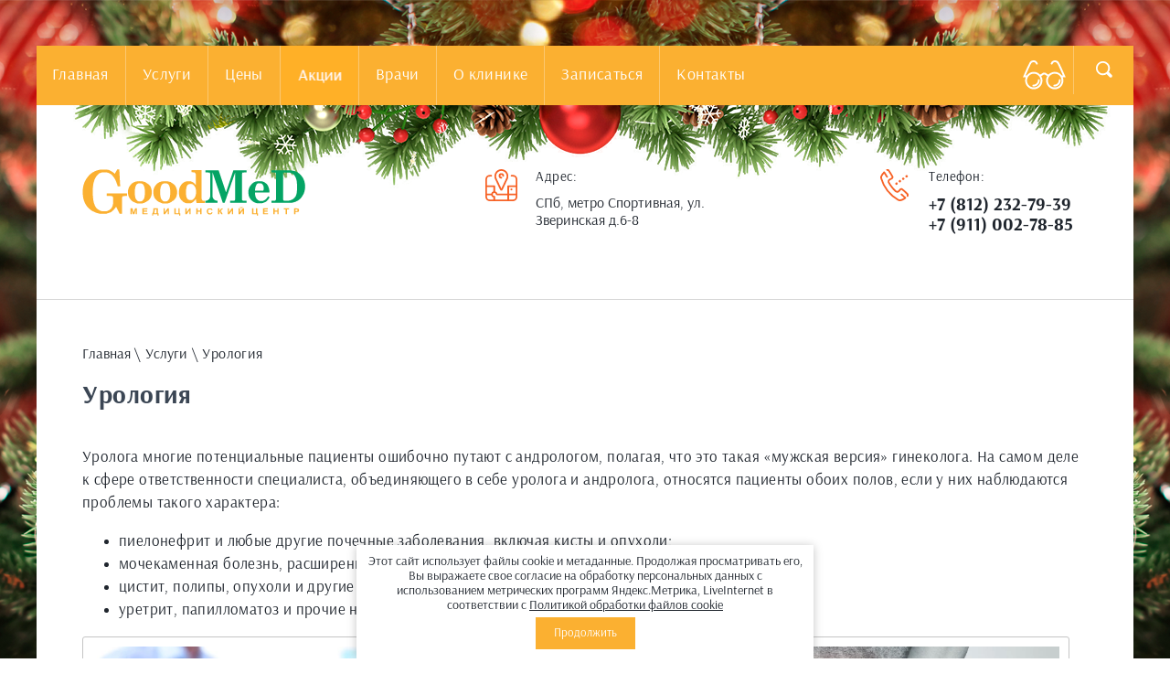

--- FILE ---
content_type: text/html; charset=utf-8
request_url: https://goodmed.spb.ru/urologiya
body_size: 16627
content:
<link rel="stylesheet" href="/t/v1000/theme1765906/css/ors_privacy.scss.css">
<script src="/t/v1000/theme1765906/js/ors_privacy.js"></script>

<div class="cookies-warning cookies-block-js">
	<div class="cookies-warning__body">
		Этот сайт использует файлы cookie и метаданные. Продолжая просматривать его, Вы выражаете свое согласие на обработку персональных данных с использованием метрических программ Яндекс.Метрика, LiveInternet в соответствии с <a target="_blank" href="/politika-obrabotki-fajlov-cookie">Политикой обработки файлов cookie</a> <br>
		<div class="cookies-warning__close gr-button-5 cookies-close-js">
			Продолжить
		</div>
	</div>
</div><!doctype html>
<html lang="ru">
	<head>
		<meta charset="utf-8">
		<meta name="robots" content="all"/>
		<title>Урология-андрология клиника Спортивная СПб</title> 
		<meta name="description" content="Урология-андрология клиника метро Спортивная, Чкаловская, Горьковская, урологическое обследование и лечение Петроградский район Санкт-Петербург">
		<meta name="keywords" content="урология андрология клиника спб">
		<meta name="SKYPE_TOOLBAR" content="SKYPE_TOOLBAR_PARSER_COMPATIBLE">
		<meta name="viewport" content="width=device-width, height=device-height, initial-scale=1.0, maximum-scale=1.0, user-scalable=no">
		<meta name="msapplication-tap-highlight" content="no"/>
		<meta name="format-detection" content="telephone=no">
		<meta http-equiv="x-rim-auto-match" content="none">
		<!--  -->
		<link rel="stylesheet" href="/g/css/styles_articles_tpl.css">
		<link rel="stylesheet" href="/t/v1000/theme1765906/css/styles.css">
		<link rel="stylesheet" href="/t/v1000/theme1765906/css/designblock.scss.css">
		<link rel="stylesheet" href="/t/v1000/theme1765906/css/s3_styles.scss.css">
		<link rel="stylesheet" href="/t/v1000/theme1765906/css/site.addons.scss.css">
		<script src="/g/libs/jquery/1.10.2/jquery.min.js"></script>
		<script src="/g/s3/misc/adaptiveimage/1.0.0/adaptiveimage.js"></script>
		<meta name="yandex-verification" content="aaa1dbb35e849dc6" />
<meta name="yandex-verification" content="aaa1dbb35e849dc6" />

            <!-- 46b9544ffa2e5e73c3c971fe2ede35a5 -->
            <script src='/shared/s3/js/lang/ru.js'></script>
            <script src='/shared/s3/js/common.min.js'></script>
        <link rel='stylesheet' type='text/css' href='/shared/s3/css/calendar.css' /><link rel='stylesheet' type='text/css' href='/shared/highslide-4.1.13/highslide.min.css'/>
<script type='text/javascript' src='/shared/highslide-4.1.13/highslide-full.packed.js'></script>
<script type='text/javascript'>
hs.graphicsDir = '/shared/highslide-4.1.13/graphics/';
hs.outlineType = null;
hs.showCredits = false;
hs.lang={cssDirection:'ltr',loadingText:'Загрузка...',loadingTitle:'Кликните чтобы отменить',focusTitle:'Нажмите чтобы перенести вперёд',fullExpandTitle:'Увеличить',fullExpandText:'Полноэкранный',previousText:'Предыдущий',previousTitle:'Назад (стрелка влево)',nextText:'Далее',nextTitle:'Далее (стрелка вправо)',moveTitle:'Передвинуть',moveText:'Передвинуть',closeText:'Закрыть',closeTitle:'Закрыть (Esc)',resizeTitle:'Восстановить размер',playText:'Слайд-шоу',playTitle:'Слайд-шоу (пробел)',pauseText:'Пауза',pauseTitle:'Приостановить слайд-шоу (пробел)',number:'Изображение %1/%2',restoreTitle:'Нажмите чтобы посмотреть картинку, используйте мышь для перетаскивания. Используйте клавиши вперёд и назад'};</script>
<link rel="icon" href="/favicon.ico" type="image/x-icon">

<link rel='stylesheet' type='text/css' href='/t/images/__csspatch/16/patch.css'/>

<!--s3_require-->
<link rel="stylesheet" href="/g/basestyle/1.0.0/gallery/gallery.css" type="text/css"/>
<link rel="stylesheet" href="/g/basestyle/1.0.0/gallery/gallery.orange.css" type="text/css"/>
<script type="text/javascript" src="/g/basestyle/1.0.0/gallery/gallery.js"></script>
<!--/s3_require-->

		<link href="/g/s3/anketa2/1.0.0/css/jquery-ui.css" rel="stylesheet" type="text/css"/>
		<script src="/g/libs/jqueryui/1.10.0/jquery-ui.min.js" type="text/javascript"></script>
					<script src="/g/s3/anketa2/1.0.0/js/jquery.ui.datepicker-ru.js"></script>
		 
		<script src="/g/libs/jquery-bxslider/4.1.2/jquery.bxslider.min.js" type="text/javascript"></script>
		<link rel="stylesheet" href="/g/libs/jquery-popover/0.0.3/jquery.popover.css">
		<script src="/g/libs/jquery-popover/0.0.3/jquery.popover.min.js" type="text/javascript"></script>
		<script src="/g/s3/misc/form/1.2.0/s3.form.js" type="text/javascript"></script>
		<link rel="stylesheet" href="/g/libs/photoswipe/4.1.0/photoswipe.css">
		<link rel="stylesheet" href="/g/libs/photoswipe/4.1.0/default-skin/default-skin.css">
		<script type="text/javascript" src="/g/libs/photoswipe/4.1.0/photoswipe.min.js"></script>
		<script type="text/javascript" src="/g/libs/photoswipe/4.1.0/photoswipe-ui-default.min.js"></script>
		<script type="text/javascript" src="/g/templates/addons/menu/menu_top/menu.top.js"></script>  
		<script type="text/javascript" src="/t/v1000/theme1765906/js/main.js"></script>
		<script type="text/javascript" src="/t/v1000/theme1765906/js/site.addons.js"></script>
		<!--[if lt IE 10]> <script src="/g/libs/ie9-svg-gradient/0.0.1/ie9-svg-gradient.min.js"></script> <script src="/g/libs/jquery-placeholder/2.0.7/jquery.placeholder.min.js"></script> <script src="/g/libs/jquery-textshadow/0.0.1/jquery.textshadow.min.js"></script> <script src="/g/s3/misc/ie/0.0.1/ie.js"></script> <![endif]-->
		<!--[if lt IE 9]> <script src="/g/libs/html5shiv/html5.js"></script> <![endif]-->
		
      <script>
        $(function(){
          function addImg (){
            var arr = ['.wrapper'];
            for (var i = 0; i<arr.length; i++) {
              $(arr[i]).removeAttr('style');
            
              var $url = $(arr[i]).attr('styled') ? $(arr[i]).attr('styled') : '',
                bg = $(arr[i]).css('background-image');
              
              bg = bg.replace(/url+\(...+\)/, $url);
              
              if($url.length > 0) {
                $(arr[i]).attr('style', 'background-image:'+bg);
              }else {
                var bg2 = bg.substring(0, bg.length-2)  
                $(arr[i]).attr('style', 'background-image:'+bg2);
              }
            }
          }
          addImg();
    
          
                
    
        })
      </script>
    
		  
		 			<link rel="stylesheet" href="/t/v1000/theme1765906/css/new_year_2022-2023.scss.css">
				 <script src='/js/sipuni-calltracking.js'></script>
		 <script src="/t/v1000/theme1765906/js/site_addons.js"></script>
	</head>
	<body>
		<div class="wrapper editorElement layer-type-wrapper sand" styled="url(/d/lushiy_meditsinskiy_tsentr_na_petrogradke_spb.jpg)">
			<div class="side-panel side-panel-142 widget-type-side_panel editorElement layer-type-widget widget-89" data-layers="['widget-4':['tablet-landscape':'inSide','tablet-portrait':'inSide','mobile-landscape':'inSide','mobile-portrait':'inSide']]" data-phantom="0" data-position="right">
	<div class="side-panel-top">
		<div class="version-spec">
			<a href="//special.goodmed.spb.ru/"></a>
		</div>
		<div class="site-search">
			<form action="/search" method="get" class="search-form" >
				<input name="search" type="text" class="search-text" onblur= "this.value=this.value==''?'Поиск по сайту':this.value" onfocus="this.value=this.value=='Поиск по сайту'?'':this.value;" value="Поиск по сайту" />
				<input type="submit" class="search-button" value="Найти" title="Поиск" />
			<re-captcha data-captcha="recaptcha"
     data-name="captcha"
     data-sitekey="6LcNwrMcAAAAAOCVMf8ZlES6oZipbnEgI-K9C8ld"
     data-lang="ru"
     data-rsize="invisible"
     data-type="image"
     data-theme="light"></re-captcha></form>
		</div>
		
		<div class="side-panel-button">
			<span class="side-panel-button-icon">
				<span class="side-panel-button-icon-line"></span>
				<span class="side-panel-button-icon-line"></span>
				<span class="side-panel-button-icon-line"></span>
			</span>
		</div>
		<div class="side-panel-top-inner" ></div>
	</div>
	<div class="side-panel-mask"></div>
	<div class="side-panel-content">
				<div class="side-panel-content-inner"></div>
	</div>
</div> 
			<div class="block-2-wrap">
				<div class="editorElement layer-type-block ui-droppable block-2" >
					<div class="addon-block-menu-mobile js"></div> 					<div class="version-spec">
						<a href="//special.goodmed.spb.ru/"></a>
					</div>
					<div class="site-search">
						<form action="/search" method="get" class="search-form" >
							<input name="search" type="text" class="search-text" onblur= "this.value=this.value==''?'Поиск по сайту':this.value" onfocus="this.value=this.value=='Поиск по сайту'?'':this.value;" value="Поиск по сайту" />
							<input type="submit" class="search-button" value="Найти" title="Поиск" />
						<re-captcha data-captcha="recaptcha"
     data-name="captcha"
     data-sitekey="6LcNwrMcAAAAAOCVMf8ZlES6oZipbnEgI-K9C8ld"
     data-lang="ru"
     data-rsize="invisible"
     data-type="image"
     data-theme="light"></re-captcha></form>
					</div>
					<div class="widget-4 horizontal menu-6 wm-widget-menu widget-type-menu_horizontal editorElement layer-type-widget" data-screen-button="more" data-responsive-tl="button" data-responsive-tp="button" data-responsive-ml="columned" data-more-text="..." data-child-icons="0">
						<div class="menu-button">
							Меню
						</div>
						<div class="menu-scroll">
							    <ul><li class="menu-item"><a href="/"  ><span class="menu-item-text">Главная</span></a></li><li class="delimiter"></li><li class="hasChild opened menu-item"><a href="/uslugi"  ><span class="menu-item-text">Услуги</span></a><ul class="level-2"><li><a href="/gastroenterologiya"  >Гастроэнтерология</a></li><li><a href="/ginekologiya"  >Гинекология</a></li><li><a href="/dermatovenerologiya"  >Дерматовенерология</a></li><li><a href="/kapelnicy"  >Капельницы</a></li><li><a href="/kardiologiya"  >Кардиология</a></li><li><a href="/koloproktologiya"  >Колопроктология</a></li><li><a href="/kosmetologiya"  >Косметология</a></li><li><a href="/mammologiya"  >Маммология</a></li><li><a href="https://goodmed.spb.ru/massazh-tela-i-litsa"  >Массаж</a></li><li><a href="/onkologiya"  >Онкология</a></li><li><a href="/protsedurnyy-kabinet"  >Процедурный кабинет</a></li><li><a href="/uzi-diagnostika"  >Узи диагностика</a></li><li class="opened active"><a href="/urologiya"  >Урология</a></li><li><a href="/flebologiya"  >Флебология</a></li><li><a href="/endokrinologiya"  >Эндокринология</a></li></ul></li><li class="delimiter"></li><li class="menu-item"><a href="/tseny"  ><span class="menu-item-text">Цены</span></a></li><li class="delimiter"></li><li class="menu-item"><a href="/akcii"  class="action"><span class="menu-item-text">Акции</span></a></li><li class="delimiter"></li><li class="hasChild menu-item"><a href="/nashi-spetsialisty"  ><span class="menu-item-text">Врачи</span></a><ul class="level-2"><li><a href="/vrach-gastroenterolog"  >Гастроэнтеролог</a></li><li><a href="/vrach-ginekolog"  >Гинеколог</a></li><li><a href="/kardiolog"  >Kардиолог</a></li><li><a href="/vrach-kosmetolog"  >Косметолог</a></li><li><a href="/massazhist"  >Массажист</a></li><li><a href="/vrach-mammolog"  >Маммолог</a></li><li><a href="/vrach-onkolog"  >Онколог</a></li><li><a href="/vrach-uzi-diagnostiki"  >УЗИ-диагностики</a></li><li><a href="/vrach-urolog"  >Уролог</a></li><li><a href="/vrach-fizioterapevt"  >Физиотерапевт</a></li><li><a href="/vrach-flebolog"  >Флеболог</a></li><li><a href="/vrach-endokrinolog"  >Эндокринолог</a></li></ul></li><li class="delimiter"></li><li class="hasChild menu-item"><a href="/about"  ><span class="menu-item-text">О клинике</span></a><ul class="level-2"><li><a href="/interer"  >Интерьер</a></li><li><a href="/litsenzii-i-sertifikaty"  >Лицензии</a></li><li><a href="/oborudovanie"  >Оборудование</a></li></ul></li><li class="delimiter"></li><li class="menu-item"><a href="/zapisatsya"  ><span class="menu-item-text">Записаться</span></a></li><li class="delimiter"></li><li class="menu-item"><a href="/kontakty"  ><span class="menu-item-text">Контакты</span></a></li></ul> 
							<div class="submenu-wrapper"></div>
						</div>
					</div>
				</div>
			</div>
			<div class="editorElement layer-type-block ui-droppable block-5" >
				<div class="layout column layout_10" >
					<div class="editorElement layer-type-block ui-droppable block-4" >
						<div class="site-name-8 widget-5 widget-type-site_name editorElement layer-type-widget">
							<a href="https://goodmed.spb.ru"> 	
							 		
							 
								<div class="sn-wrap"> 
									 
																			<a class="sn_logo" href="https://goodmed.spb.ru">
											<img src="/thumb/2/r3ltZmcNEpkTPBZIexNGQw/250r/d/logo_goodmed.png" alt="">
										</a>
																		 
									<div class="sn-text">
										<div class="align-elem">
											
										</div>
									</div>
									 
								</div>
						 	</a> 
						</div>
						<div class="site-description widget-6 widget-type-site_description editorElement layer-type-widget">
							<div class="align-elem">
								
							</div>
						</div>
					</div>
				</div>
				<div class="layout column layout_33" >
					<div class="editorElement layer-type-block ui-droppable block-12" >
						<div class="layout column layout_11" >
							      <div class="address-11 widget-7 address-block contacts-block widget-type-contacts_address editorElement layer-type-widget">
        <div class="inner">
            <label class="cell-icon" for="tg11">
                <div class="icon"></div>
            </label>
            <input id="tg11" class="tgl-but" type="checkbox">
            <div class="block-body-drop">
                <div class="cell-text">
                    <div class="title"><div class="align-elem">Адрес:</div></div>
                    <div class="text_body">
                        <div class="align-elem">СПб, метро Спортивная, ул. Зверинская д.6-8</div>
                    </div>
                </div>
            </div>
        </div>
    </div>
  
						</div>
						<div class="layout column layout_12" >
							  	<div class="phones-12 widget-8 phones-block contacts-block widget-type-contacts_phone editorElement layer-type-widget">
		<div class="inner">
			<label class="cell-icon" for="tg-phones-12">
				<div class="icon"></div>
			</label>
			<input id="tg-phones-12" class="tgl-but" type="checkbox">
			<div class="block-body-drop">
				<div class="cell-text">
					<div class="title"><div class="align-elem">Телефон:</div></div>
					<div class="text_body">
						<div class="align-elem">
															<div><a href="tel: +7 (812) 232-79-39 "><p>+7 (812) 232-79-39</p></a></div><div><a href="tel:  +7 (911) 002-78-85  "><p><span class="ct_phone">+7 (911) 002-78-85</span></p></a></div>													</div>
					</div>
				</div>
			</div>
		</div>
	</div>
  
						</div>
					</div>
				</div>
			</div>
			<div class="editorElement layer-type-block ui-droppable block-56" >
				
<div class="widget-98 path widget-type-path editorElement layer-type-widget" data-url="/urologiya"><a href="/">Главная</a> \ <a href="/uslugi">Услуги</a> \ Урология</div> 
				<h1 class="h1 widget-99 widget-type-h1 editorElement layer-type-widget">
					Урология
				</h1>
				<article class="content-156 content widget-100 widget-type-content editorElement layer-type-widget">
					




<div class="g-page g-page-gallery1">
    <p>Уролога многие потенциальные пациенты ошибочно путают с андрологом, полагая, что это такая &laquo;мужская версия&raquo; гинеколога. На самом деле к сфере ответственности специалиста, объединяющего в себе уролога и андролога, относятся пациенты обоих полов, если у них наблюдаются проблемы такого характера:</p>
<ul>
<li>пиелонефрит и любые другие почечные заболевания, включая кисты и опухоли;</li>
<li>мочекаменная болезнь, расширение и другие проблемы с мочеточниками;</li>
<li>цистит, полипы, опухоли и другие патологии мочевого пузыря;</li>
<li>уретрит, папилломатоз и прочие недуги уретры.</li>
</ul>
    <div class="g-row g-gallery1-photo-list">
        			            
            
            <div class="g-img g-img--gallery-image">
	<div class="g-img__layers">
		<a href="/d/klinika_urologii_v_spb_1.jpg" data-size="800x500" data-title="Клиника урологии в СПб" class="g-img__link" >
			<img alt="Клиника урологии в СПб" class="g-img__image" src="/thumb/2/8csymv4tsTl61KL7pbUyxQ/r/d/klinika_urologii_v_spb_1.jpg">
					</a>
	</div>
	<a href="/urologiya/image/klinika-urologii-v-spb" class="g-img__caption" title="Клиника урологии в СПб">Клиника урологии в СПб</a></div>			        			            
            
            <div class="g-img g-img--gallery-image">
	<div class="g-img__layers">
		<a href="/d/kogda_idti_k_doktoru_urologu.jpg" data-size="800x500" data-title="Когда идти к доктору урологу" class="g-img__link" >
			<img alt="Когда идти к доктору урологу" class="g-img__image" src="/thumb/2/oqRkraTjzSm0GPVvr3ofPw/r/d/kogda_idti_k_doktoru_urologu.jpg">
					</a>
	</div>
	<a href="/urologiya/image/kogda-idti-k-doktoru-urologu" class="g-img__caption" title="Когда идти к доктору урологу">Когда идти к доктору урологу</a></div>							
			            </div>

    <h2>Таким образом, уролог-андролог занимается любыми проблемами мочеполовой&nbsp;системы:</h2>

<ul>
	<li>Заболевания предстательной железы.</li>
	<li>Aденома простаты.</li>
	<li>Мочекаменная болезнь (все формы).</li>
	<li>Онкоурология (опухоли почек и мочевого пузыря).</li>
	<li>Расстройство мочеиспускания у мужчин и женщин.</li>
	<li>Стрессовое недержание мочи.</li>
	<li>Хронический цистит, пиелонефрит.</li>
	<li>Сексопатология (половое расстройство у мужчин).</li>
	<li>Вазоренальная гипертензия.</li>
	<li>Аномалии мужской половой и мочевой системы&nbsp; у мужчин.</li>
	<li>Воспаления (простатит, уретрит и тд.</li>
</ul>

<h2>Как понять, что пора к доктору?</h2>

<p>Очень важно не запускать болезни, игнорируя неприятные симптомы и думая, что они пройдут сами собой. Если у вас наблюдается что-нибудь из перечисленного, это уже повод обратиться к урологу-андрологу, потому своевременно отреагируйте на:</p>

<ul>
	<li>боль или дискомфорт при мочеиспускании;</li>
	<li>участившееся мочеиспускание;</li>
	<li>проблемы с мочеиспусканием - позыв есть, но сходить в туалет не получается;</li>
	<li>неспособность удержать мочу;</li>
	<li>любые посторонние выделения из уретры, включая слизь, кровь, гной;</li>
	<li>сыпь, зуд и жжение внешних половых органов;</li>
	<li>опухшую или покрасневшую мошонку;</li>
	<li>нехарактерный цвет или запах мочи;</li>
	<li>болевые ощущения в поясничной области, мошонке или промежности;</li>
	<li>отечность;</li>
	<li>искривление члена;</li>
	<li>травмы мужского полового органа.</li>
</ul>

<p>В перечне симптомов, намекающих на какую-либо конкретную болезнь, могут числиться сразу несколько признаков, но это не повод ждать, пока они проявятся все сразу - куда разумнее отреагировать на любой из их числа. Хорошо, если тревога окажется ложной, или обнаруженная проблема будет признана несущественной, но ведь может быть и такое, что в организме развиваются серьезные заболевания. Если не заняться их лечением вовремя, последствия могут быть довольно тяжелыми - в том числе, возможно существенное осложнение устранения заболевания.</p>

<h2>Какие методы уролог-андролог использует для диагностики проблем?</h2>

<p>Первичную информацию специалист получает со слов пациента, после чего очерчивает круг потенциально возможных болезней и патологий. Дополнительные признаки каждой из них он может поискать при помощи визуального осмотра и пальпации или постукивания в области почек и мочевого пузыря. Эти меры, как правило, не способны дать окончательный ответ на существующий вопрос, а лишь сужают круг &laquo;подозреваемых&raquo;. Чтобы поставить точный диагноз на основе полученных наблюдений, доктор может посоветовать еще несколько диагностических процедур:</p>

<ul>
	<li>общие анализы мочи и крови, забор крови на биохимию;</li>
	<li>мазок из уретры;</li>
	<li>анализ секреции простаты;</li>
	<li>исследование крови на инфекции и заболевания, передаваемые половым путем;</li>
	<li>цистоскопию и уретроскопию;</li>
	<li>ультразвук почек и мочевого пузыря, включая трансректальное исследование простаты;</li>
	<li>спермограмму;</li>
	<li>пункцию простаты;</li>
	<li>урографию;</li>
	<li>компьютерную томографию;</li>
	<li>онкоскрининг.</li>
</ul>

<p>Наш медицинский центр понимает масштаб занятости современного активного человека, потому предлагает пройти все эти обследования здесь же, по лояльным расценкам. Благодаря этому в течение одного дня можно получить детальную картину того, что с вами не так, и составить тактику лечения, если в нем есть необходимость.</p>

<h2>Как происходит лечение?</h2>

<p>В большинстве случаев лечение урологических и андрологических заболеваний не предполагает полноценной госпитализации - вместо этого достаточно посещать дневной стационар, на ночь отправляясь домой. Большинство процедур отнимают сравнительно немного времени, даже если на первый взгляд диагноз звучит страшновато.</p>

<p>Более того, даже хирургическое вмешательство, если оно необходимо, выполняется амбулаторно. Это означает, что пациент пробудет в клинике буквально считаные часы, после чего может отправляться домой, с возможным дальнейшим амбулаторным лечением. Именно таким образом производится удаление посторонних тел из уретры и кисты из яичного придатка, а также пластика уздечки, исправляются травматические изменения формы половых органов и многие другие патологии.</p>

<p>Прием ведет: профессор, доктор медицинских наук, уролог высшей категории <a href="/vrach-urolog">Голощапов Евгений Тихонович</a>.</p>

<h2>Стоимость урологических обследований</h2>

<p>&nbsp;</p>

<table border="0" cellpadding="0" cellspacing="0" class="table1" style="width: 100%;">
	<tbody>
		<tr>
			<td style="text-align: center;" valign="top" width="376"><strong>Наименование услуги</strong></td>
			<td style="text-align: center;" valign="top" width="107"><strong>Стоимость</strong></td>
		</tr>
		<tr>
			<td valign="top" width="376">Прием врача уролога д.м.н. (первичный)</td>
			<td style="text-align: center;" valign="top" width="107">4000</td>
		</tr>
		<tr>
			<td valign="top" width="376">Прием врача уролога д.м.н. (повторный)</td>
			<td style="text-align: center;" valign="top" width="107">3500</td>
		</tr>
		<tr>
			<td valign="top" width="376">Взятие материала для ПЦР диагностики</td>
			<td style="text-align: center;" valign="top" width="107">420</td>
		</tr>
		<tr>
			<td valign="top" width="376">УЗИ малого таза у мужчин (мочевой пузырь, простата, семенные пузырьки, объем остаточной мочи)</td>
			<td style="text-align: center;" valign="top" width="107">2900</td>
		</tr>
		<tr>
			<td valign="top" width="376">УЗИ мошонки</td>
			<td style="text-align: center;" valign="top" width="107">2000</td>
		</tr>
		<tr>
			<td valign="top" width="376">УЗИ простаты</td>
			<td style="text-align: center;" valign="top" width="107">2500</td>
		</tr>
		<tr>
			<td valign="top" width="376">ТРУЗИ простаты</td>
			<td style="text-align: center;" valign="top" width="107">2500</td>
		</tr>
	</tbody>
</table>
    </div>

<div class="pswp" tabindex="-1" role="dialog" aria-hidden="true">
    <div class="pswp__bg"></div>
    <div class="pswp__scroll-wrap">
        <div class="pswp__container">
            <div class="pswp__item"></div>
            <div class="pswp__item"></div>
            <div class="pswp__item"></div>
        </div>
        <div class="pswp__ui pswp__ui--hidden">
            <div class="pswp__top-bar">
                <div class="pswp__counter"></div>

                <button class="pswp__button pswp__button--close" title="Закрыть (Esc)"></button>
                
                <div class="pswp__preloader">
                    <div class="pswp__preloader__icn">
                        <div class="pswp__preloader__cut">
                            <div class="pswp__preloader__donut"></div>
                        </div>
                    </div>
                </div>
            </div>

            <div class="pswp__share-modal pswp__share-modal--hidden pswp__single-tap">
                <div class="pswp__share-tooltip"></div>
            </div>

            <button class="pswp__button pswp__button--arrow--left" title="Предыдущая (клавиша влево)"></button>
            <button class="pswp__button pswp__button--arrow--right" title="Следующая (клавиша вправо)"></button>

            <div class="pswp__caption">
                <div class="pswp__caption__center pswp__caption__center--g-img"></div>
            </div>
        </div>
    </div>
</div>

</article>
	</div>
				<div class="add_form one_line">
			            	        <div class="tpl-anketa" data-api-url="/-/x-api/v1/public/?method=form/postform&param[form_id]=58516661" data-api-type="form">
                	<div class="title">Записаться на прием</div>
                            <form method="post" action="/urologiya" data-s3-anketa-id="58516661">
                <input type="hidden" name="params[placeholdered_fields]" value="1" />
                <input type="hidden" name="form_id" value="58516661">
                <input type="hidden" name="tpl" value="db:form_in_block.minimal.tpl">
 
					                	                    
                        
                        <div class="tpl-field type-text field-required">					
                            <div class="field-value">
                                                                                                    <input type="text" 
	                                    size="30" 
	                                    maxlength="100" 
	                                    value="" 
	                                    name="d[0]" 
	                                    placeholder="Как Вас зовут *" 
	                                    class="name"
	                                     required="required"                                    />
                                
                                                                
                                                            </div>
                         </div>   
	                	                    
                        
                        <div class="tpl-field type-phone field-required">					
                            <div class="field-value">
                                                                                                    <input type="text" 
	                                    size="30" 
	                                    maxlength="100" 
	                                    value="" 
	                                    name="d[1]" 
	                                    placeholder="Телефон *" 
	                                    class="phone"
	                                     required="required"                                    />
                                
                                                                
                                                            </div>
                         </div>   
	                	                    
	                	                
	                <div class="tpl-field tpl-field-button">
	                    <button type="submit" class="tpl-form-button">Отправить</button>
	                </div>
	                
	                
	                	                	                	                	                	                                                                <div class="tpl-field type-checkbox field-required">
                            <ul>
                                                                    <li>
                                    	<label>
                                    		<input 
                                        		type="checkbox" 
                                        		value="Да" 
                                        		name="d[3]" 
                                        		 required="required"                                    		/>
                                    		Я выражаю <a href="/user/agreement" onclick="window.open(this.href, '', 'resizable=no,status=no,location=no,toolbar=no,menubar=no,fullscreen=no,scrollbars=no,dependent=no,width=500,left=500,height=700,top=700'); return false;">согласие на обработку персональных данных</a> в соответствии с <a href="/politika-konfidencialnosti" onclick="window.open(this.href, '', 'resizable=no,status=no,location=no,toolbar=no,menubar=no,fullscreen=no,scrollbars=no,dependent=no,width=500,left=500,height=700,top=700'); return false;">Политикой конфиденциальности</a>
                                		</label>
                                	</li>
                                                            </ul>
                            </div>
                            	                	                

        		
 

                

            <re-captcha data-captcha="recaptcha"
     data-name="captcha"
     data-sitekey="6LcNwrMcAAAAAOCVMf8ZlES6oZipbnEgI-K9C8ld"
     data-lang="ru"
     data-rsize="invisible"
     data-type="image"
     data-theme="light"></re-captcha></form>
            
        	        	
            </div>
		</div>
					<div class="editorElement layer-type-block ui-droppable block-8" >
			  	
	
	
	
		
	<div class="horizontal_blocklist horizontal_blocklist-22 widget-14 horizontal_mode widget-type-block_list_horizontal editorElement layer-type-widget" data-slider="0,0,0,0,0" data-swipe="0,0,0,0,0" data-setting-mode="horizontal" data-setting-pause="4000" data-setting-auto="1" data-setting-controls="1,1,1,1,1" data-setting-pager="1,1,1,1,1" data-setting-pager_selector=".horizontal_blocklist-22 .pager-wrap" data-setting-prev_selector=".horizontal_blocklist-22 .prev" data-setting-next_selector=".horizontal_blocklist-22 .next" data-setting-count="2,2,2,2,2" data-setting-columns="2,2,2,1,1" data-setting-move="" data-setting-prev_text="" data-setting-next_text="" data-setting-auto_controls_selector=".horizontal_blocklist-22 .auto_controls" data-setting-auto_controls="0,0,0,0,0" data-setting-autoControlsCombine="0">

					<div class="header">
				<div class="header_text"><div class="align-elem">Наши преимущества</div></div>
							</div>
						<div class="body-outer">
			<div class="body">
				<div class="swipe-shadow-left"></div>
				<div class="swipe-shadow-right"></div>
				<div class="list"><div class="item-outer"><div class="item"><div class="item_header"></div><div class="item_body"><div class="item_figure"><div class="image"><span class="img-convert img-cover"><img src="/d/5007.svg" alt="Колоссальный опыт"></span></div></div><div class="item_detail"><span class="title"><span class="align-elem">Колоссальный опыт</span></span><div class="text"><div class="align-elem"><p>Высококлассные <a href="https://goodmed.spb.ru/nashi-spetsialisty">врачи и специалисты</a></p></div></div><div class="price-wrap"></div></div></div></div></div><div class="item-outer"><div class="item"><div class="item_header"></div><div class="item_body"><div class="item_figure"><div class="image"><span class="img-convert img-cover"><img src="/d/5007.svg" alt="Импортное оборудование"></span></div></div><div class="item_detail"><span class="title"><span class="align-elem">Импортное оборудование</span></span><div class="text"><div class="align-elem"><p>Новейшее зарубежное оборудование</p></div></div><div class="price-wrap"></div></div></div></div></div><div class="item-outer"><div class="item"><div class="item_header"></div><div class="item_body"><div class="item_figure"><div class="image"><span class="img-convert img-cover"><img src="/d/5007.svg" alt="Полная анонимность"></span></div></div><div class="item_detail"><span class="title"><span class="align-elem">Полная анонимность</span></span><div class="text"><div class="align-elem"><p>Конфиденциальное и индивидуальное лечение</p></div></div><div class="price-wrap"></div></div></div></div></div><div class="item-outer"><div class="item"><div class="item_header"></div><div class="item_body"><div class="item_figure"><div class="image"><span class="img-convert img-cover"><img src="/d/5007.svg" alt="Гибкая ценовая политика"></span></div></div><div class="item_detail"><span class="title"><span class="align-elem">Гибкая ценовая политика</span></span><div class="text"><div class="align-elem"><p>Разумные <a href="https://goodmed.spb.ru/tseny">цены</a>, интересные <a href="https://goodmed.spb.ru/akcii">скидки и спецпредложения</a></p></div></div><div class="price-wrap"></div></div></div></div></div></div>
			</div>
		</div>
		<div class="footer">
								</div>
							<div class="controls">
				<span class="prev"></span>
				<span class="next"></span>
			</div>
			
		<div class="bx-pager-wrap">
			<div class="bx-auto_controls">
									<div class="auto_controls"></div>
			
									<div class="pager-wrap"></div>
			
			</div>
		</div>
	</div>
  
		</div>
				<div class="editorElement layer-type-block ui-droppable block-10" >
							<div class="layout column layout_29" >
					  		
	
	
	
		
			<div class="blocklist blocklist-29 widget-18 horizontal_mode widget-type-block_list editorElement layer-type-widget" data-slider="1,1,1,1,1" data-swipe="0,0,0,0,0" data-setting-mode="horizontal" data-setting-pause="4000" data-setting-auto="0" data-setting-controls="1,1,1,1,1" data-setting-pager="0,0,0,0,0" data-setting-pager_selector=".blocklist-29 .pager-wrap" data-setting-prev_selector=".blocklist-29 .prev" data-setting-next_selector=".blocklist-29 .next" data-setting-count="3,3,3,3,3" data-setting-columns="auto,2,1,1,1" data-setting-move="" data-setting-prev_text="" data-setting-next_text="" data-setting-auto_controls_selector=".blocklist-29 .auto_controls" data-setting-auto_controls="0,0,0,0,0" data-setting-autoControlsCombine="0" data_photo_swipe="0" item_id="29">

						<div class="header">
				<div class="header_text"><div class="align-elem">Специалисты</div></div>
				<a class="all-in_header" href="/nashi-spetsialisty"><span class="align-elem">посмотреть всех »</span></a>
			</div>
									<div class="body-outer">
				<div class="body">
					<div class="swipe-shadow-left"></div>
					<div class="swipe-shadow-right"></div>
					<div class="list"><div class="item-outer"><div class="item"><div class="image"><a href="https://goodmed.spb.ru/vrach-fizioterapevt"><span class="img-convert img-cover"><img src="/d/719016cb-b748-4e0f-8747-4b0e3cfea707.jpg" alt="Черныш  Наталья Владимировна"></span></a><div class="image-inner"></div></div><span class="title"><a href="https://goodmed.spb.ru/vrach-fizioterapevt"><span class="align-elem">Черныш  Наталья Владимировна</span></a></span><div class="text"><div class="align-elem"><p>Главный врач, Физиотерапевт</p></div></div></div></div><div class="item-outer"><div class="item"><div class="image"><a href="https://goodmed.spb.ru/vrach-uzi-diagnostiki"><span class="img-convert img-cover"><img src="/d/burakov.png" alt="Бураков Вячеслав Валерьевич"></span></a><div class="image-inner"></div></div><span class="title"><a href="https://goodmed.spb.ru/vrach-uzi-diagnostiki"><span class="align-elem">Бураков Вячеслав Валерьевич</span></a></span><div class="text"><div class="align-elem"><p>Флеболог, УЗИ- диагностика, Хирург</p></div></div></div></div><div class="item-outer"><div class="item"><div class="image"><a href="https://goodmed.spb.ru/vrach-ginekolog"><span class="img-convert img-cover"><img src="/d/moroz.png" alt="Мороз Екатерина Александровна"></span></a><div class="image-inner"></div></div><span class="title"><a href="https://goodmed.spb.ru/vrach-ginekolog"><span class="align-elem">Мороз Екатерина Александровна</span></a></span><div class="text"><div class="align-elem"><p>Гинеколог, Акушер-гинеколог, Гинеколог-эндокринолог</p></div></div></div></div><div class="item-outer"><div class="item"><div class="image"><span class="img-convert img-cover"><img src="/d/image-05-10-20-11-42.jpg" alt="Шишанова Наталья Леонидовна"></span><div class="image-inner"></div></div><span class="title"><span class="align-elem">Шишанова Наталья Леонидовна</span></span><div class="text"><div class="align-elem">Врач-косметолог, дерматовенеролог, физиотерапевт</div></div></div></div><div class="item-outer"><div class="item"><div class="image"><span class="img-convert img-cover"><img src="/d/oskareva.jpg" alt="Оскарева Елена Борисовна"></span><div class="image-inner"></div></div><span class="title"><span class="align-elem">Оскарева Елена Борисовна</span></span><div class="text"><div class="align-elem">Эндокринолог</div></div></div></div><div class="item-outer"><div class="item"><div class="image"><span class="img-convert img-cover"><img src="/d/yakushenkova_tatyana_yurevna.jpg" alt="Якушенкова Татьяна Юрьевна"></span><div class="image-inner"></div></div><span class="title"><span class="align-elem">Якушенкова Татьяна Юрьевна</span></span><div class="text"><div class="align-elem">Гастроэнтеролог</div></div></div></div><div class="item-outer"><div class="item"><div class="image"><span class="img-convert img-cover"><img src="/d/ambarcumyan_larisa_dmitrievna.jpg" alt="Амбарцумян Лариса Дмитриевна"></span><div class="image-inner"></div></div><span class="title"><span class="align-elem">Амбарцумян Лариса Дмитриевна</span></span><div class="text"><div class="align-elem">Массажист</div></div></div></div><div class="item-outer"><div class="item"><div class="image"><span class="img-convert img-cover"><img src="/d/goloshchapov_evgenij_tihonovich.jpg" alt="Голощапов Евгений Тихонович"></span><div class="image-inner"></div></div><span class="title"><span class="align-elem">Голощапов Евгений Тихонович</span></span><div class="text"><div class="align-elem"><div>Уролог</div></div></div></div></div><div class="item-outer"><div class="item"><div class="image"><a href="https://goodmed.spb.ru/boyarkina-marina-petrovna"><span class="img-convert img-cover"><img src="/d/nofoto.jpg" alt="Бояркина Марина Петровна"></span></a><div class="image-inner"></div></div><span class="title"><a href="https://goodmed.spb.ru/boyarkina-marina-petrovna"><span class="align-elem">Бояркина Марина Петровна</span></a></span><div class="text"><div class="align-elem"><p>Эндокринолог</p></div></div></div></div><div class="item-outer"><div class="item"><div class="image"><a href="https://goodmed.spb.ru/makeeva-tatyana-konstantinovna"><span class="img-convert img-cover"><img src="/d/nofoto.jpg" alt="Макеева Татьяна Константиновна"></span></a><div class="image-inner"></div></div><span class="title"><a href="https://goodmed.spb.ru/makeeva-tatyana-konstantinovna"><span class="align-elem">Макеева Татьяна Константиновна</span></a></span><div class="text"><div class="align-elem"><p>Онколог, хирург, колопроктолог</p></div></div></div></div><div class="item-outer"><div class="item"><div class="image"><span class="img-convert img-cover"><img src="/d/nofoto.jpg" alt="Гуревич Татьяна Станиславовна"></span><div class="image-inner"></div></div><span class="title"><span class="align-elem">Гуревич Татьяна Станиславовна</span></span><div class="text"><div class="align-elem">Врач-кардиолог, врач функциональной диагностики</div></div></div></div></div>
				</div>
			</div>
						<div class="footer">
				<a class="all" href="/nashi-spetsialisty"><span class="align-elem">посмотреть всех »</span></a>
			</div>
											<div class="controls">
				<span class="prev"></span>
				<span class="next"></span>
			</div>
			
			<div class="bx-pager-wrap">
				<div class="bx-auto_controls">
										<div class="auto_controls"></div>
			
										<div class="pager-wrap"></div>
			
				</div>
			</div>

		</div>

		
	  
				</div>
										<div class="layout column layout_31" >
					  		
	
	
	
		
			<div class="blocklist blocklist-31 widget-20 horizontal_mode widget-type-block_list editorElement layer-type-widget" data-slider="0,0,0,0,0" data-swipe="0,0,0,0,0" data-setting-mode="horizontal" data-setting-pause="4000" data-setting-auto="1" data-setting-controls="1,1,1,1,1" data-setting-pager="1,1,1,1,1" data-setting-pager_selector=".blocklist-31 .pager-wrap" data-setting-prev_selector=".blocklist-31 .prev" data-setting-next_selector=".blocklist-31 .next" data-setting-count="3,3,3,3,3" data-setting-columns="1,1,1,1,1" data-setting-move="" data-setting-prev_text="" data-setting-next_text="" data-setting-auto_controls_selector=".blocklist-31 .auto_controls" data-setting-auto_controls="0,0,0,0,0" data-setting-autoControlsCombine="0" data_photo_swipe="0" item_id="31">

						<div class="header">
				<div class="header_text"><div class="align-elem">Отзывы о нас</div></div>
				
			</div>
									<div class="body-outer">
				<div class="body">
					<div class="swipe-shadow-left"></div>
					<div class="swipe-shadow-right"></div>
					<div class="list"><div class="item-outer"><div class="item"><div class="text"><div class="align-elem"><p>Совсем недавно открыла для себя этот хороший медицинский центр. Мне еще удобнее, я живу рядом с метро Спортивная. GoodMed в 2-х минутах ходьбы от меня. Мой врач косметолог Наталья Александровна - Профессионал с большой буквы. Спасибо Вам!</p></div></div><span class="title"><span class="align-elem">Марина</span></span></div></div><div class="item-outer"><div class="item"><div class="text"><div class="align-elem"><p>Проблемы с желудком достали. Жена посоветовала врача и клинику где она работает. Записался. Через полгода правильного лечения чувствую себя гораздо лучше. Эх где же я был раньше!? Сколько я таблеток выпил обезболивающих! Благо жена уговорила. Выражаю огромную благодарность Татьяне Константиновне.</p></div></div><span class="title"><span class="align-elem">Анатолий</span></span></div></div></div>
				</div>
			</div>
											<div class="controls">
				<span class="prev"></span>
				<span class="next"></span>
			</div>
			
			<div class="bx-pager-wrap">
				<div class="bx-auto_controls">
										<div class="auto_controls"></div>
			
										<div class="pager-wrap"></div>
			
				</div>
			</div>

		</div>

		
	  
				</div>
					</div>
		<div class="editorElement layer-type-block ui-droppable block-48" >
		<div class="layout columned columns-2 layout_129_id_130" >
			<div class="layout column layout_130" >
				<div class="editorElement layer-type-block ui-droppable block-49" >
					<div class="site-copyright widget-82 widget-type-site_copyright editorElement layer-type-widget">
						<div class="align-elem">
							  
																																			Copyright © 2009 - 2026 GoodMed
						</div>
					</div>
						<a class="button-133 widget-83 widget-type-button editorElement layer-type-widget" href="#"  data-api-type="popup-form" data-api-url="/-/x-api/v1/public/?method=form/postform&param[form_id]=10641061&param[tpl]=wm.form.popup.tpl&placeholder=placeholder&tit_en=1&sh_err_msg=0&ic_en=0&u_s=/user" data-wr-class="popover-wrap-133"><span>Записаться на приём</span></a>
  
				</div>
			</div>
			<div class="layout column layout_134" >
				<div class="editorElement layer-type-block ui-droppable block-50" >
					<div class="layout column layout_136" >
						<nav class="menu-columns-wrap menuColumns menu-col-136 widget-85 wm-widget-menu widget-type-menu_columns editorElement layer-type-widget" data-columns="2,4,3,2,1" data-has_delimiters="0,0">
							 
							 
							 <ul class="menu-columns-items"><li class="menu-item"><a href="/about"  ><span class="menu-item-text">О нас</span></a><ul class="level-2"><li><a href="/nashi-spetsialisty"  >Наши специалисты</a></li><li><a href="/akcii"  class="action">Акции</a></li><li><a href="/otzyvy-o-nas"  >Отзывы о нас</a></li><li><a href="https://goodmed.spb.ru/meditsinskiye-stati"  >Медицинские статьи</a></li><li><a href="/politika-konfidencialnosti"  >Политика конфиденциальности</a></li></ul></li><li class="menu-item"><a href="/uslugi"  ><span class="menu-item-text">Услуги</span></a><ul class="level-2"><li><a href="/kosmetologiya"  >Косметология</a></li><li><a href="/gastroenterologiya"  >Гастроэнтерология</a></li><li><a href="/ginekologiya"  >Гинекология</a></li><li><a href="/mammologiya"  >Маммология</a></li><li><a href="/onkologiya"  >Онкология</a></li><li><a href="/endokrinologiya"  >Эндокринология</a></li><li><a href="/flebologiya"  >Флебология</a></li><li><a href="/uzi-diagnostika"  >Узи диагностика</a></li></ul></li></ul> 
							<div class="menu-columns-content"></div>
						</nav>
					</div>
					<div class="layout column layout_140" >
						<div class="editorElement layer-type-block ui-droppable block-52" >
								<div class="phones-135 widget-84 phones-block contacts-block widget-type-contacts_phone editorElement layer-type-widget">
		<div class="inner">
			<label class="cell-icon" for="tg-phones-135">
				<div class="icon"></div>
			</label>
			<input id="tg-phones-135" class="tgl-but" type="checkbox">
			<div class="block-body-drop">
				<div class="cell-text">
					<div class="title"><div class="align-elem">Телефон:</div></div>
					<div class="text_body">
						<div class="align-elem">
															<div><a href="tel: +7 (812) 232-79-39 "><p>+7 (812) 232-79-39</p></a></div><div><a href="tel:  +7 (911) 002-78-85  "><p><span class="ct_phone">+7 (911) 002-78-85</span></p></a></div>													</div>
					</div>
				</div>
			</div>
		</div>
	</div>
    
							    <div class="address-141 widget-88 address-block contacts-block widget-type-contacts_address editorElement layer-type-widget">
        <div class="inner">
            <label class="cell-icon" for="tg141">
                <div class="icon"></div>
            </label>
            <input id="tg141" class="tgl-but" type="checkbox">
            <div class="block-body-drop">
                <div class="cell-text">
                    <div class="title"><div class="align-elem">Адрес:</div></div>
                    <div class="text_body">
                        <div class="align-elem">СПб, метро Спортивная, ул. Зверинская д.6-8</div>
                    </div>
                </div>
            </div>
        </div>
    </div>
  
							<div class="social">
																	<a href="https://vk.com/goodmedspb" target='_blank'><img src="/thumb/2/sskYNcciKfNJn0D6yfxR2g/40c40/d/vk.png" alt="Vkontakte"></a>
															</div>
						</div>
					</div>
				</div>
			</div>
		</div>
		<div class="editorElement layer-type-block ui-droppable block-51" >
			<div class="layout column layout_139" >
				<div class="site-counters widget-87 widget-type-site_counters editorElement layer-type-widget">
					 <!--LiveInternet counter--><script type="text/javascript">
document.write('<a href="//www.liveinternet.ru/click" '+
'target="_blank"><img src="//counter.yadro.ru/hit?t19.4;r'+
escape(document.referrer)+((typeof(screen)=='undefined')?'':
';s'+screen.width+'*'+screen.height+'*'+(screen.colorDepth?
screen.colorDepth:screen.pixelDepth))+';u'+escape(document.URL)+
';h'+escape(document.title.substring(0,150))+';'+Math.random()+
'" alt="" title="LiveInternet: показано число просмотров за 24'+
' часа, посетителей за 24 часа и за сегодня" '+
'border="0" width="88" height="31"><\/a>')
</script><!--/LiveInternet-->
<!-- Yandex.Metrika counter -->
<script type="text/javascript" >
   (function(m,e,t,r,i,k,a){m[i]=m[i]||function(){(m[i].a=m[i].a||[]).push(arguments)};
   m[i].l=1*new Date();k=e.createElement(t),a=e.getElementsByTagName(t)[0],k.async=1,k.src=r,a.parentNode.insertBefore(k,a)})
   (window, document, "script", "https://mc.yandex.ru/metrika/tag.js", "ym");

   ym(49253164, "init", {
        clickmap:true,
        trackLinks:true,
        accurateTrackBounce:true,
        webvisor:true
   });
</script>
<noscript><div><img src="https://mc.yandex.ru/watch/49253164" style="position:absolute; left:-9999px;" alt="" /></div></noscript>
<!-- /Yandex.Metrika counter -->
<p>метро Спортивная, Чкаловская</br> Горьковская,
Петроградский район</p>
<!--__INFO2026-01-26 11:15:09INFO__-->
 
				</div>
			</div>
			<div class="layout column layout_138" >
				<div class="mega-copyright widget-86 widget-type-mega_copyright editorElement layer-type-widget">
					<span style='font-size:14px;' class='copyright'><!--noindex--><span style="text-decoration:underline; cursor: pointer;" onclick="javascript:window.open('https://megagr'+'oup.ru/?utm_referrer='+location.hostname)" class="copyright">Мегагрупп.ру</span><!--/noindex--></span>
				</div>
			</div>
		</div>
	</div>
</div>
		
			<script>
			</script>
		
	
<!-- assets.bottom -->
<!-- </noscript></script></style> -->
<script src="/my/s3/js/site.min.js?1769082895" ></script>
<script src="/my/s3/js/site/defender.min.js?1769082895" ></script>
<script >/*<![CDATA[*/
var megacounter_key="ada12ef25563a0e3b2ec0dd390636452";
(function(d){
    var s = d.createElement("script");
    s.src = "//counter.megagroup.ru/loader.js?"+new Date().getTime();
    s.async = true;
    d.getElementsByTagName("head")[0].appendChild(s);
})(document);
/*]]>*/</script>
<script >/*<![CDATA[*/
$ite.start({"sid":2010306,"vid":2023208,"aid":2383220,"stid":21,"cp":21,"active":true,"domain":"goodmed.spb.ru","lang":"ru","trusted":false,"debug":false,"captcha":3});
/*]]>*/</script>
<!-- /assets.bottom -->
</body>
</html>


--- FILE ---
content_type: text/html; charset=utf-8
request_url: https://goodmed.spb.ru/js/sipuni-calltracking.js
body_size: 11810
content:
<link rel="stylesheet" href="/t/v1000/theme1765906/css/ors_privacy.scss.css">
<script src="/t/v1000/theme1765906/js/ors_privacy.js"></script>

<div class="cookies-warning cookies-block-js">
	<div class="cookies-warning__body">
		Этот сайт использует файлы cookie и метаданные. Продолжая просматривать его, Вы выражаете свое согласие на обработку персональных данных с использованием метрических программ Яндекс.Метрика, LiveInternet в соответствии с <a target="_blank" href="/politika-obrabotki-fajlov-cookie">Политикой обработки файлов cookie</a> <br>
		<div class="cookies-warning__close gr-button-5 cookies-close-js">
			Продолжить
		</div>
	</div>
</div><!doctype html>
<html lang="ru">
	<head>
		<meta charset="utf-8">
		<meta name="robots" content="all"/>
		<title>Медицинский центр метро Спортивная СПб - GoodMed</title>
<!-- assets.top -->

<!-- /assets.top -->
 
		<meta name="description" content="Медицинский центр у метро Спортивная, Чкаловская, Горьковская. Профессиональные медицинские услуги в Петроградском районе Санкт-Петербурга от GoodMed">
		<meta name="keywords" content="медицинский центр спортивная петроградский район спб">
		<meta name="SKYPE_TOOLBAR" content="SKYPE_TOOLBAR_PARSER_COMPATIBLE">
		<meta name="viewport" content="width=device-width, height=device-height, initial-scale=1.0, maximum-scale=1.0, user-scalable=no">
		<meta name="msapplication-tap-highlight" content="no"/>
		<meta name="format-detection" content="telephone=no">
		<meta http-equiv="x-rim-auto-match" content="none">
		<!--  -->
		<link rel="stylesheet" href="/t/v1000/theme1765906/css/title.styles.css">
		<link rel="stylesheet" href="/t/v1000/theme1765906/css/designblock.scss.css">
		<link rel="stylesheet" href="/t/v1000/theme1765906/css/s3_styles.scss.css">
		<link rel="stylesheet" href="/t/v1000/theme1765906/css/site.addons.scss.css">
		<script src="/g/libs/jquery/1.10.2/jquery.min.js"></script>
		<script src="/g/s3/misc/adaptiveimage/1.0.0/adaptiveimage.js"></script>
		<meta name="yandex-verification" content="aaa1dbb35e849dc6" />
<meta name="yandex-verification" content="aaa1dbb35e849dc6" />

            <!-- 46b9544ffa2e5e73c3c971fe2ede35a5 -->
            <script src='/shared/s3/js/lang/ru.js'></script>
            <script src='/shared/s3/js/common.min.js'></script>
        <link rel='stylesheet' type='text/css' href='/shared/s3/css/calendar.css' /><link rel='stylesheet' type='text/css' href='/shared/highslide-4.1.13/highslide.min.css'/>
<script type='text/javascript' src='/shared/highslide-4.1.13/highslide-full.packed.js'></script>
<script type='text/javascript'>
hs.graphicsDir = '/shared/highslide-4.1.13/graphics/';
hs.outlineType = null;
hs.showCredits = false;
hs.lang={cssDirection:'ltr',loadingText:'Загрузка...',loadingTitle:'Кликните чтобы отменить',focusTitle:'Нажмите чтобы перенести вперёд',fullExpandTitle:'Увеличить',fullExpandText:'Полноэкранный',previousText:'Предыдущий',previousTitle:'Назад (стрелка влево)',nextText:'Далее',nextTitle:'Далее (стрелка вправо)',moveTitle:'Передвинуть',moveText:'Передвинуть',closeText:'Закрыть',closeTitle:'Закрыть (Esc)',resizeTitle:'Восстановить размер',playText:'Слайд-шоу',playTitle:'Слайд-шоу (пробел)',pauseText:'Пауза',pauseTitle:'Приостановить слайд-шоу (пробел)',number:'Изображение %1/%2',restoreTitle:'Нажмите чтобы посмотреть картинку, используйте мышь для перетаскивания. Используйте клавиши вперёд и назад'};</script>
<link rel="icon" href="/favicon.ico" type="image/x-icon">

<link rel='stylesheet' type='text/css' href='/t/images/__csspatch/16/patch.css'/>

				<script type="text/javascript" src="/t/v1000/theme1765906/js/title.js"></script>
		<link href="/g/s3/anketa2/1.0.0/css/jquery-ui.css" rel="stylesheet" type="text/css"/>
		<script src="/g/libs/jqueryui/1.10.0/jquery-ui.min.js" type="text/javascript"></script>
					<script src="/g/s3/anketa2/1.0.0/js/jquery.ui.datepicker-ru.js"></script>
		 
		<script src="/g/libs/jquery-bxslider/4.1.2/jquery.bxslider.min.js" type="text/javascript"></script>
		<link rel="stylesheet" href="/g/libs/jquery-popover/0.0.3/jquery.popover.css">
		<script src="/g/libs/jquery-popover/0.0.3/jquery.popover.min.js" type="text/javascript"></script>
		<script src="/g/s3/misc/form/1.2.0/s3.form.js" type="text/javascript"></script>
		<link rel="stylesheet" href="/g/libs/photoswipe/4.1.0/photoswipe.css">
		<link rel="stylesheet" href="/g/libs/photoswipe/4.1.0/default-skin/default-skin.css">
		<script type="text/javascript" src="/g/libs/photoswipe/4.1.0/photoswipe.min.js"></script>
		<script type="text/javascript" src="/g/libs/photoswipe/4.1.0/photoswipe-ui-default.min.js"></script>
		<script type="text/javascript" src="/g/templates/addons/menu/menu_top/menu.top.js"></script>

		<script type="text/javascript" src="/t/v1000/theme1765906/js/site.addons.js"></script>
		<!--[if lt IE 10]> <script src="/g/libs/ie9-svg-gradient/0.0.1/ie9-svg-gradient.min.js"></script> <script src="/g/libs/jquery-placeholder/2.0.7/jquery.placeholder.min.js"></script> <script src="/g/libs/jquery-textshadow/0.0.1/jquery.textshadow.min.js"></script> <script src="/g/s3/misc/ie/0.0.1/ie.js"></script> <![endif]-->
		<!--[if lt IE 9]> <script src="/g/libs/html5shiv/html5.js"></script> <![endif]-->
		
			<script>
				$(function(){
					function addImg (){
						var arr = ['.wrapper'];
						for (var i = 0; i<arr.length; i++) {
							$(arr[i]).removeAttr('style');
							var $url = $(arr[i]).attr('styled') ? $(arr[i]).attr('styled') : '',
							bg = $(arr[i]).css('background-image');
							bg = bg.replace(/url+\(...+\)/, $url);
							if($url.length > 0) {
								$(arr[i]).attr('style', 'background-image:'+bg);
							}else {
								var bg2 = bg.substring(0, bg.length-2)  
								$(arr[i]).attr('style', 'background-image:'+bg2);
							}
						}
					}
					addImg();
		
			        		
				})
			</script>
		
		  
					<link rel="stylesheet" href="/t/v1000/theme1765906/css/new_year_2022-2023.scss.css">
				<script src="/js/sipuni-calltracking.js"></script>
	</head>
	<body>
		<div class="wrapper editorElement layer-type-wrapper sand" styled="url(/d/lushiy_meditsinskiy_tsentr_na_petrogradke_spb.jpg)">
			<div class="block-2-wrap">
				<div class="editorElement layer-type-block ui-droppable block-2" >
					<div class="addon-block-menu-mobile js"></div> 					<div class="version-spec">
						<a href="http://special.goodmed.spb.ru/"></a>
					</div>
					<div class="site-search">
						<form action="/search" method="get" class="search-form" >
							<input name="search" type="text" class="search-text" onblur= "this.value=this.value==''?'Поиск по сайту':this.value" onfocus="this.value=this.value=='Поиск по сайту'?'':this.value;" value="Поиск по сайту" />
							<input type="submit" class="search-button" value="Найти" title="Поиск" />
						<re-captcha data-captcha="recaptcha"
     data-name="captcha"
     data-sitekey="6LcNwrMcAAAAAOCVMf8ZlES6oZipbnEgI-K9C8ld"
     data-lang="ru"
     data-rsize="invisible"
     data-type="image"
     data-theme="light"></re-captcha></form>
					</div>
				
					<div class="widget-4 horizontal menu-6 wm-widget-menu widget-type-menu_horizontal editorElement layer-type-widget" data-screen-button="more" data-responsive-tl="button" data-responsive-tp="button" data-responsive-ml="columned" data-more-text="..." data-child-icons="0">
						<div class="menu-button">
							Меню
						</div>
						<div class="menu-scroll">
							  
							  
								  
							  
							 <ul><li class="opened active menu-item"><a href="/"  ><span class="menu-item-text">Главная</span></a></li><li class="delimiter"></li><li class="hasChild menu-item"><a href="/uslugi"  ><span class="menu-item-text">Услуги</span></a><ul class="level-2"><li><a href="/gastroenterologiya"  >Гастроэнтерология</a></li><li><a href="/ginekologiya"  >Гинекология</a></li><li><a href="/dermatovenerologiya"  >Дерматовенерология</a></li><li><a href="/kapelnicy"  >Капельницы</a></li><li><a href="/kardiologiya"  >Кардиология</a></li><li><a href="/koloproktologiya"  >Колопроктология</a></li><li><a href="/kosmetologiya"  >Косметология</a></li><li><a href="/mammologiya"  >Маммология</a></li><li><a href="https://goodmed.spb.ru/massazh-tela-i-litsa"  >Массаж</a></li><li><a href="/onkologiya"  >Онкология</a></li><li><a href="/protsedurnyy-kabinet"  >Процедурный кабинет</a></li><li><a href="/uzi-diagnostika"  >Узи диагностика</a></li><li><a href="/urologiya"  >Урология</a></li><li><a href="/flebologiya"  >Флебология</a></li><li><a href="/endokrinologiya"  >Эндокринология</a></li></ul></li><li class="delimiter"></li><li class="menu-item"><a href="/tseny"  ><span class="menu-item-text">Цены</span></a></li><li class="delimiter"></li><li class="menu-item"><a href="/akcii"  class="action"><span class="menu-item-text">Акции</span></a></li><li class="delimiter"></li><li class="hasChild menu-item"><a href="/nashi-spetsialisty"  ><span class="menu-item-text">Врачи</span></a><ul class="level-2"><li><a href="/vrach-gastroenterolog"  >Гастроэнтеролог</a></li><li><a href="/vrach-ginekolog"  >Гинеколог</a></li><li><a href="/kardiolog"  >Kардиолог</a></li><li><a href="/vrach-kosmetolog"  >Косметолог</a></li><li><a href="/massazhist"  >Массажист</a></li><li><a href="/vrach-mammolog"  >Маммолог</a></li><li><a href="/vrach-onkolog"  >Онколог</a></li><li><a href="/vrach-uzi-diagnostiki"  >УЗИ-диагностики</a></li><li><a href="/vrach-urolog"  >Уролог</a></li><li><a href="/vrach-fizioterapevt"  >Физиотерапевт</a></li><li><a href="/vrach-flebolog"  >Флеболог</a></li><li><a href="/vrach-endokrinolog"  >Эндокринолог</a></li></ul></li><li class="delimiter"></li><li class="hasChild menu-item"><a href="/about"  ><span class="menu-item-text">О клинике</span></a><ul class="level-2"><li><a href="/interer"  >Интерьер</a></li><li><a href="/litsenzii-i-sertifikaty"  >Лицензии</a></li><li><a href="/oborudovanie"  >Оборудование</a></li></ul></li><li class="delimiter"></li><li class="menu-item"><a href="/zapisatsya"  ><span class="menu-item-text">Записаться</span></a></li><li class="delimiter"></li><li class="menu-item"><a href="/kontakty"  ><span class="menu-item-text">Контакты</span></a></li></ul> 
							 
						</div>
					</div>
				</div>
			</div>
			<div class="editorElement layer-type-block ui-droppable block-5" >
				<div class="layout column layout_10" >
					<div class="editorElement layer-type-block ui-droppable block-4" >
						<div class="site-name-8 widget-5 widget-type-site_name editorElement layer-type-widget">
							<a href="https://goodmed.spb.ru"> 	
								 		
								 
								<div class="sn-wrap"> 
									 
																			<a class="sn_logo" href="https://goodmed.spb.ru">
											<img src="/thumb/2/r3ltZmcNEpkTPBZIexNGQw/250r/d/logo_goodmed.png" alt="">
										</a>
																		 
									<div class="sn-text">
										<div class="align-elem">
											
										</div>
									</div>
									 
								</div>
						 	</a> 
						</div>
						<div class="site-description widget-6 widget-type-site_description editorElement layer-type-widget">
							<div class="align-elem">
								
							</div>
						</div>
					</div>
				</div>
				<div class="layout column layout_33" >
					<div class="editorElement layer-type-block ui-droppable block-12" >
						<div class="layout column layout_11" >
							    <div class="address-11 widget-7 address-block contacts-block widget-type-contacts_address editorElement layer-type-widget">
        <div class="inner">
            <label class="cell-icon" for="tg11">
                <div class="icon"></div>
            </label>
            <input id="tg11" class="tgl-but" type="checkbox">
            <div class="block-body-drop">
                <div class="cell-text">
                    <div class="title"><div class="align-elem">Адрес:</div></div>
                    <div class="text_body">
                        <div class="align-elem">СПб, метро Спортивная, ул. Зверинская д.6-8</div>
                    </div>
                </div>
            </div>
        </div>
    </div>
  
						</div>
						<div class="layout column layout_12" >
								<div class="phones-12 widget-8 phones-block contacts-block widget-type-contacts_phone editorElement layer-type-widget">
		<div class="inner">
			<label class="cell-icon" for="tg-phones-12">
				<div class="icon"></div>
			</label>
			<input id="tg-phones-12" class="tgl-but" type="checkbox">
			<div class="block-body-drop">
				<div class="cell-text">
					<div class="title"><div class="align-elem">Телефон:</div></div>
					<div class="text_body">
						<div class="align-elem">
															<div><a href="tel: +7 (812) 232-79-39 "><p>+7 (812) 232-79-39</p></a></div><div><a href="tel:  +7 (911) 002-78-85  "><p><span class="ct_phone">+7 (911) 002-78-85</span></p></a></div>													</div>
					</div>
				</div>
			</div>
		</div>
	</div>
  
						</div>
					</div>
				</div>
			</div>
			<div class="widget-22 slider-34 slider widget-type-slider editorElement layer-type-widget" data-setting-pause="3000" 
     data-setting-mode="fade"
     data-setting-auto="1"
     data-setting-controls="0"
     data-setting-pager="1"
     data-setting-pager_selector=".slider-34 .slider-pager"
     data-setting-prev_selector=".slider-34 .slider-prev"
     data-setting-next_selector=".slider-34 .slider-next"
     data-setting-prev_text="" 
     data-setting-next_text=""
	 data-type-pager="normal"
	 data-text_position="in"
	 data-setting-auto_controls_selector=".slider-34 .auto_controls"
	 data-setting-auto_controls="0,0,0,0,0"
	 data-setting-autoControlsCombine="0">
	<div class="slider-inner">
		                                                        			<div class="slider-item-1 slider-item" data-src="/thumb/2/IoAgLdMDaTGZSAiY_Ln3Uw/1200r/d/new_duo_banner.jpg">
									<div  class="text-slider">
						<div class="text-slider-wp">
															<div class="block-title"><a href="/ultrazvukovoj-smas-lifting"><span class="align-elem">Ультразвуковой SMAS-лифтинг</span></a></div>
																						<div class="block-body">
									<div><div class="align-elem"></div></div>
								</div>
																															<div class="block-more">
																															<a href="#" data-api-type="popup-form" data-api-url="/-/x-api/v1/public/?method=form/postform&param[form_id]=10641061&param[tpl]=wm.form.popup.tpl&placeholder=placeholder&tit_en=1&sh_err_msg=0&ic_en=0&u_s=/user" data-wr-class="popover-wrap-34"><span class="align-elem">ЗАПИСАТЬСЯ НА ПРИЁМ</span></a>
																			</div>
																					</div>
					</div>
								<a href="/ultrazvukovoj-smas-lifting"  class="s_link"></a>			</div>
		                                                        			<div class="slider-item-2 slider-item" data-src="/thumb/2/I3CE8fzWO7HT9BOIaoInFw/1200r/d/sekret_duo_banner.jpg">
									<div  class="text-slider">
						<div class="text-slider-wp">
															<div class="block-title"><a href="https://goodmed.spb.ru/frakcionnyj-mikroigolchatyj-rf"><span class="align-elem">Лазер SECRET DUO (омоложение кожи)</span></a></div>
																						<div class="block-body">
									<div><div class="align-elem"></div></div>
								</div>
																															<div class="block-more">
																															<a href="#" data-api-type="popup-form" data-api-url="/-/x-api/v1/public/?method=form/postform&param[form_id]=10641061&param[tpl]=wm.form.popup.tpl&placeholder=placeholder&tit_en=1&sh_err_msg=0&ic_en=0&u_s=/user" data-wr-class="popover-wrap-34"><span class="align-elem">ЗАПИСАТЬСЯ НА ПРИЁМ</span></a>
																			</div>
																					</div>
					</div>
								<a href="https://goodmed.spb.ru/frakcionnyj-mikroigolchatyj-rf"  class="s_link"></a>			</div>
		                                                        			<div class="slider-item-3 slider-item" data-src="/thumb/2/2umRTyAeBchpF_EDqfVOZw/1200r/d/banner_na_gud_med1-min.png">
									<div  class="text-slider">
						<div class="text-slider-wp">
															<div class="block-title"><a href="https://goodmed.spb.ru/konsultaciya-endokrinologa-so-skidkoj"><span class="align-elem">Прием эндокринолога</span></a></div>
																						<div class="block-body">
									<div><div class="align-elem"></div></div>
								</div>
																															<div class="block-more">
																															<a href="#" data-api-type="popup-form" data-api-url="/-/x-api/v1/public/?method=form/postform&param[form_id]=10641061&param[tpl]=wm.form.popup.tpl&placeholder=placeholder&tit_en=1&sh_err_msg=0&ic_en=0&u_s=/user" data-wr-class="popover-wrap-34"><span class="align-elem">ЗАПИСАТЬСЯ НА ПРИЁМ</span></a>
																			</div>
																					</div>
					</div>
								<a href="https://goodmed.spb.ru/konsultaciya-endokrinologa-so-skidkoj"  class="s_link"></a>			</div>
		                                                        			<div class="slider-item-4 slider-item" data-src="/thumb/2/kxG-dQgFmfsKiaiD0z6dTw/1200r/d/banner_4_1.png">
									<div  class="text-slider">
						<div class="text-slider-wp">
															<div class="block-title"><span class="align-elem">Массаж в подарок</span></div>
																						<div class="block-body">
									<div><div class="align-elem"></div></div>
								</div>
																															<div class="block-more">
																															<a href="#" data-api-type="popup-form" data-api-url="/-/x-api/v1/public/?method=form/postform&param[form_id]=10641061&param[tpl]=wm.form.popup.tpl&placeholder=placeholder&tit_en=1&sh_err_msg=0&ic_en=0&u_s=/user" data-wr-class="popover-wrap-34"><span class="align-elem">ЗАПИСАТЬСЯ НА ПРИЁМ</span></a>
																			</div>
																					</div>
					</div>
											</div>
			</div>
					<div class="slider-pager-wrap">
			<div class="bx-auto_controls">
				<div class="auto_controls"></div>									<div class="slider-pager"><a href="" data-slide-index="0"></a><a href="" data-slide-index="1"></a><a href="" data-slide-index="2"></a><a href="" data-slide-index="3"></a></div>
							</div>
		</div>
	</div>
			<div class="editorElement layer-type-block ui-droppable block-7" >
				<div class="layout column layout_19" >
						
	
	
	
		
	<div class="horizontal_blocklist horizontal_blocklist-19 widget-12 horizontal_mode widget-type-block_list_horizontal editorElement layer-type-widget" data-slider="0,0,0,0,0" data-swipe="0,0,0,0,0" data-setting-mode="horizontal" data-setting-pause="4000" data-setting-auto="1" data-setting-controls="1,1,1,1,1" data-setting-pager="1,1,1,1,1" data-setting-pager_selector=".horizontal_blocklist-19 .pager-wrap" data-setting-prev_selector=".horizontal_blocklist-19 .prev" data-setting-next_selector=".horizontal_blocklist-19 .next" data-setting-count="2,2,2,2,2" data-setting-columns="2,2,2,1,1" data-setting-move="" data-setting-prev_text="" data-setting-next_text="" data-setting-auto_controls_selector=".horizontal_blocklist-19 .auto_controls" data-setting-auto_controls="0,0,0,0,0" data-setting-autoControlsCombine="0">

					<div class="header">
				<div class="header_text"><h1 class="align-elem">Медицинский центр в СПб</h1></div>
							</div>
							<div class="description"><div class="align-elem"><p>Медицинский центр GoodMed - учреждение широкого профиля. У нас работают специалисты высокой квалификации, большинство из них - с ученой степенью (кандидаты медицинских наук). У всех специалистов центра большой опыт клинической работы - 10-20 и более лет. <a href="/about">Подробнее...</a></p>
<p>Мы находимся у метро Спортивная, Чкаловская и Горьковская. Звоните и записывайтесь сейчас!</p></div></div>
				<div class="body-outer">
			<div class="body">
				<div class="swipe-shadow-left"></div>
				<div class="swipe-shadow-right"></div>
				<div class="list"><div class="item-outer"><div class="item"><div class="item_header"></div><div class="item_body"><div class="item_figure"><div class="image"><a href="/gastroenterologiya"><span class="img-convert img-cover"><img src="/d/gastroenterologiya.svg" alt="Гастроэнтерология"></span></a></div></div><div class="item_detail"><span class="title"><span class="align-elem"><a href="/gastroenterologiya">Гастроэнтерология</a></span></span><div class="price-wrap"></div></div></div></div></div><div class="item-outer"><div class="item"><div class="item_header"></div><div class="item_body"><div class="item_figure"><div class="image"><a href="/ginekologiya"><span class="img-convert img-cover"><img src="/d/900.svg" alt="Гинекология"></span></a></div></div><div class="item_detail"><span class="title"><span class="align-elem"><a href="/ginekologiya">Гинекология</a></span></span><div class="price-wrap"></div></div></div></div></div><div class="item-outer"><div class="item"><div class="item_header"></div><div class="item_body"><div class="item_figure"><div class="image"><a href="https://goodmed.spb.ru/dermatovenerologiya"><span class="img-convert img-cover"><img src="/d/dermatovenerologiya.svg" alt="Дерматовенерология"></span></a></div></div><div class="item_detail"><span class="title"><span class="align-elem"><a href="https://goodmed.spb.ru/dermatovenerologiya">Дерматовенерология</a></span></span><div class="price-wrap"></div></div></div></div></div><div class="item-outer"><div class="item"><div class="item_header"></div><div class="item_body"><div class="item_figure"><div class="image"><a href="https://goodmed.spb.ru/kardiologiya"><span class="img-convert img-cover"><img src="/d/kardiologiya.svg" alt="Кардиология"></span></a></div></div><div class="item_detail"><span class="title"><span class="align-elem"><a href="https://goodmed.spb.ru/kardiologiya">Кардиология</a></span></span><div class="price-wrap"></div></div></div></div></div><div class="item-outer"><div class="item"><div class="item_header"></div><div class="item_body"><div class="item_figure"><div class="image"><a href="https://goodmed.spb.ru/koloproktologiya"><span class="img-convert img-cover"><img src="/d/koloproktologiya.svg" alt="Колопроктология"></span></a></div></div><div class="item_detail"><span class="title"><span class="align-elem"><a href="https://goodmed.spb.ru/koloproktologiya">Колопроктология</a></span></span><div class="price-wrap"></div></div></div></div></div><div class="item-outer"><div class="item"><div class="item_header"></div><div class="item_body"><div class="item_figure"><div class="image"><a href="/kosmetologiya"><span class="img-convert img-cover"><img src="/d/907.svg" alt="Косметология"></span></a></div></div><div class="item_detail"><span class="title"><span class="align-elem"><a href="/kosmetologiya">Косметология</a></span></span><div class="price-wrap"></div></div></div></div></div><div class="item-outer"><div class="item"><div class="item_header"></div><div class="item_body"><div class="item_figure"><div class="image"><a href="/mammologiya"><span class="img-convert img-cover"><img src="/d/mammologiya.svg" alt="Маммология"></span></a></div></div><div class="item_detail"><span class="title"><span class="align-elem"><a href="/mammologiya">Маммология</a></span></span><div class="price-wrap"></div></div></div></div></div><div class="item-outer"><div class="item"><div class="item_header"></div><div class="item_body"><div class="item_figure"><div class="image"><a href="https://goodmed.spb.ru/massazh-tela-i-litsa"><span class="img-convert img-cover"><img src="/d/massazh.svg" alt="Массаж"></span></a></div></div><div class="item_detail"><span class="title"><span class="align-elem"><a href="https://goodmed.spb.ru/massazh-tela-i-litsa">Массаж</a></span></span><div class="price-wrap"></div></div></div></div></div><div class="item-outer"><div class="item"><div class="item_header"></div><div class="item_body"><div class="item_figure"><div class="image"><a href="/onkologiya"><span class="img-convert img-cover"><img src="/d/onkologiya.svg" alt="Онкология"></span></a></div></div><div class="item_detail"><span class="title"><span class="align-elem"><a href="/onkologiya">Онкология</a></span></span><div class="price-wrap"></div></div></div></div></div><div class="item-outer"><div class="item"><div class="item_header"></div><div class="item_body"><div class="item_figure"><div class="image"><a href="https://goodmed.spb.ru/protsedurnyy-kabinet"><span class="img-convert img-cover"><img src="/d/903.svg" alt="Процедурный кабинет"></span></a></div></div><div class="item_detail"><span class="title"><span class="align-elem"><a href="https://goodmed.spb.ru/protsedurnyy-kabinet">Процедурный кабинет</a></span></span><div class="price-wrap"></div></div></div></div></div><div class="item-outer"><div class="item"><div class="item_header"></div><div class="item_body"><div class="item_figure"><div class="image"><a href="/uzi-diagnostika"><span class="img-convert img-cover"><img src="/d/904.svg" alt="Узи диагностика"></span></a></div></div><div class="item_detail"><span class="title"><span class="align-elem"><a href="/uzi-diagnostika">Узи диагностика</a></span></span><div class="price-wrap"></div></div></div></div></div><div class="item-outer"><div class="item"><div class="item_header"></div><div class="item_body"><div class="item_figure"><div class="image"><a href="https://goodmed.spb.ru/urologiya"><span class="img-convert img-cover"><img src="/d/urologiya.svg" alt="Урология"></span></a></div></div><div class="item_detail"><span class="title"><span class="align-elem"><a href="https://goodmed.spb.ru/urologiya">Урология</a></span></span><div class="price-wrap"></div></div></div></div></div><div class="item-outer"><div class="item"><div class="item_header"></div><div class="item_body"><div class="item_figure"><div class="image"><a href="/flebologiya"><span class="img-convert img-cover"><img src="/d/flebologiya.svg" alt="Флебология"></span></a></div></div><div class="item_detail"><span class="title"><span class="align-elem"><a href="/flebologiya">Флебология</a></span></span><div class="price-wrap"></div></div></div></div></div><div class="item-outer"><div class="item"><div class="item_header"></div><div class="item_body"><div class="item_figure"><div class="image"><a href="/endokrinologiya"><span class="img-convert img-cover"><img src="/d/endokrinologiya.svg" alt="Эндокринология"></span></a></div></div><div class="item_detail"><span class="title"><span class="align-elem"><a href="/endokrinologiya">Эндокринология</a></span></span><div class="price-wrap"></div></div></div></div></div></div>
			</div>
		</div>
		<div class="footer">
								</div>
							<div class="controls">
				<span class="prev"></span>
				<span class="next"></span>
			</div>
			
		<div class="bx-pager-wrap">
			<div class="bx-auto_controls">
									<div class="auto_controls"></div>
			
									<div class="pager-wrap"></div>
			
			</div>
		</div>
	</div>
  
				</div>
							</div>
																<div class="editorElement layer-type-block ui-droppable block-8" >
						
	
	
	
		
	<div class="horizontal_blocklist horizontal_blocklist-22 widget-14 horizontal_mode widget-type-block_list_horizontal editorElement layer-type-widget" data-slider="0,0,0,0,0" data-swipe="0,0,0,0,0" data-setting-mode="horizontal" data-setting-pause="4000" data-setting-auto="1" data-setting-controls="1,1,1,1,1" data-setting-pager="1,1,1,1,1" data-setting-pager_selector=".horizontal_blocklist-22 .pager-wrap" data-setting-prev_selector=".horizontal_blocklist-22 .prev" data-setting-next_selector=".horizontal_blocklist-22 .next" data-setting-count="2,2,2,2,2" data-setting-columns="2,2,2,1,1" data-setting-move="" data-setting-prev_text="" data-setting-next_text="" data-setting-auto_controls_selector=".horizontal_blocklist-22 .auto_controls" data-setting-auto_controls="0,0,0,0,0" data-setting-autoControlsCombine="0">

					<div class="header">
				<div class="header_text"><div class="align-elem">Наши преимущества</div></div>
							</div>
						<div class="body-outer">
			<div class="body">
				<div class="swipe-shadow-left"></div>
				<div class="swipe-shadow-right"></div>
				<div class="list"><div class="item-outer"><div class="item"><div class="item_header"></div><div class="item_body"><div class="item_figure"><div class="image"><span class="img-convert img-cover"><img src="/d/5007.svg" alt="Колоссальный опыт"></span></div></div><div class="item_detail"><span class="title"><span class="align-elem">Колоссальный опыт</span></span><div class="text"><div class="align-elem"><p>Высококлассные <a href="https://goodmed.spb.ru/nashi-spetsialisty">врачи и специалисты</a></p></div></div><div class="price-wrap"></div></div></div></div></div><div class="item-outer"><div class="item"><div class="item_header"></div><div class="item_body"><div class="item_figure"><div class="image"><span class="img-convert img-cover"><img src="/d/5007.svg" alt="Импортное оборудование"></span></div></div><div class="item_detail"><span class="title"><span class="align-elem">Импортное оборудование</span></span><div class="text"><div class="align-elem"><p>Новейшее зарубежное оборудование</p></div></div><div class="price-wrap"></div></div></div></div></div><div class="item-outer"><div class="item"><div class="item_header"></div><div class="item_body"><div class="item_figure"><div class="image"><span class="img-convert img-cover"><img src="/d/5007.svg" alt="Полная анонимность"></span></div></div><div class="item_detail"><span class="title"><span class="align-elem">Полная анонимность</span></span><div class="text"><div class="align-elem"><p>Конфиденциальное и индивидуальное лечение</p></div></div><div class="price-wrap"></div></div></div></div></div><div class="item-outer"><div class="item"><div class="item_header"></div><div class="item_body"><div class="item_figure"><div class="image"><span class="img-convert img-cover"><img src="/d/5007.svg" alt="Гибкая ценовая политика"></span></div></div><div class="item_detail"><span class="title"><span class="align-elem">Гибкая ценовая политика</span></span><div class="text"><div class="align-elem"><p>Разумные <a href="https://goodmed.spb.ru/tseny">цены</a>, интересные <a href="https://goodmed.spb.ru/akcii">скидки и спецпредложения</a></p></div></div><div class="price-wrap"></div></div></div></div></div></div>
			</div>
		</div>
		<div class="footer">
								</div>
							<div class="controls">
				<span class="prev"></span>
				<span class="next"></span>
			</div>
			
		<div class="bx-pager-wrap">
			<div class="bx-auto_controls">
									<div class="auto_controls"></div>
			
									<div class="pager-wrap"></div>
			
			</div>
		</div>
	</div>
  
				</div>
						<div class="editorElement layer-type-block ui-droppable block-10 full" >
				<div class="layout column layout_29" >
							
	
	
	
		
			<div class="blocklist blocklist-29 widget-18 horizontal_mode widget-type-block_list editorElement layer-type-widget" data-slider="1,1,1,1,1" data-swipe="0,0,0,0,0" data-setting-mode="horizontal" data-setting-pause="4000" data-setting-auto="0" data-setting-controls="1,1,1,1,1" data-setting-pager="0,0,0,0,0" data-setting-pager_selector=".blocklist-29 .pager-wrap" data-setting-prev_selector=".blocklist-29 .prev" data-setting-next_selector=".blocklist-29 .next" data-setting-count="4,3,2,1,1" data-setting-columns="4,3,2,1,1" data-setting-move="1,1,1,1,1" data-setting-prev_text="" data-setting-next_text="" data-setting-auto_controls_selector=".blocklist-29 .auto_controls" data-setting-auto_controls="0,0,0,0,0" data-setting-autoControlsCombine="0" data_photo_swipe="0" item_id="29">

						<div class="header">
				<div class="header_text"><div class="align-elem">Специалисты</div></div>
				<a class="all-in_header" href="/nashi-spetsialisty"><span class="align-elem">посмотреть всех »</span></a>
			</div>
									<div class="body-outer">
				<div class="body">
					<div class="swipe-shadow-left"></div>
					<div class="swipe-shadow-right"></div>
					<div class="list"><div class="item-outer"><div class="item"><div class="image"><a href="https://goodmed.spb.ru/vrach-fizioterapevt"><span class="img-convert img-cover"><img src="/d/719016cb-b748-4e0f-8747-4b0e3cfea707.jpg" alt="Черныш  Наталья Владимировна"></span></a><div class="image-inner"></div></div><span class="title"><a href="https://goodmed.spb.ru/vrach-fizioterapevt"><span class="align-elem">Черныш  Наталья Владимировна</span></a></span><div class="text"><div class="align-elem"><p>Главный врач, Физиотерапевт</p></div></div></div></div><div class="item-outer"><div class="item"><div class="image"><a href="https://goodmed.spb.ru/vrach-uzi-diagnostiki"><span class="img-convert img-cover"><img src="/d/burakov.png" alt="Бураков Вячеслав Валерьевич"></span></a><div class="image-inner"></div></div><span class="title"><a href="https://goodmed.spb.ru/vrach-uzi-diagnostiki"><span class="align-elem">Бураков Вячеслав Валерьевич</span></a></span><div class="text"><div class="align-elem"><p>Флеболог, УЗИ- диагностика, Хирург</p></div></div></div></div><div class="item-outer"><div class="item"><div class="image"><a href="https://goodmed.spb.ru/vrach-ginekolog"><span class="img-convert img-cover"><img src="/d/moroz.png" alt="Мороз Екатерина Александровна"></span></a><div class="image-inner"></div></div><span class="title"><a href="https://goodmed.spb.ru/vrach-ginekolog"><span class="align-elem">Мороз Екатерина Александровна</span></a></span><div class="text"><div class="align-elem"><p>Гинеколог, Акушер-гинеколог, Гинеколог-эндокринолог</p></div></div></div></div><div class="item-outer"><div class="item"><div class="image"><span class="img-convert img-cover"><img src="/d/image-05-10-20-11-42.jpg" alt="Шишанова Наталья Леонидовна"></span><div class="image-inner"></div></div><span class="title"><span class="align-elem">Шишанова Наталья Леонидовна</span></span><div class="text"><div class="align-elem">Врач-косметолог, дерматовенеролог, физиотерапевт</div></div></div></div><div class="item-outer"><div class="item"><div class="image"><span class="img-convert img-cover"><img src="/d/oskareva.jpg" alt="Оскарева Елена Борисовна"></span><div class="image-inner"></div></div><span class="title"><span class="align-elem">Оскарева Елена Борисовна</span></span><div class="text"><div class="align-elem">Эндокринолог</div></div></div></div><div class="item-outer"><div class="item"><div class="image"><span class="img-convert img-cover"><img src="/d/yakushenkova_tatyana_yurevna.jpg" alt="Якушенкова Татьяна Юрьевна"></span><div class="image-inner"></div></div><span class="title"><span class="align-elem">Якушенкова Татьяна Юрьевна</span></span><div class="text"><div class="align-elem">Гастроэнтеролог</div></div></div></div><div class="item-outer"><div class="item"><div class="image"><span class="img-convert img-cover"><img src="/d/ambarcumyan_larisa_dmitrievna.jpg" alt="Амбарцумян Лариса Дмитриевна"></span><div class="image-inner"></div></div><span class="title"><span class="align-elem">Амбарцумян Лариса Дмитриевна</span></span><div class="text"><div class="align-elem">Массажист</div></div></div></div><div class="item-outer"><div class="item"><div class="image"><span class="img-convert img-cover"><img src="/d/goloshchapov_evgenij_tihonovich.jpg" alt="Голощапов Евгений Тихонович"></span><div class="image-inner"></div></div><span class="title"><span class="align-elem">Голощапов Евгений Тихонович</span></span><div class="text"><div class="align-elem"><div>Уролог</div></div></div></div></div><div class="item-outer"><div class="item"><div class="image"><a href="https://goodmed.spb.ru/boyarkina-marina-petrovna"><span class="img-convert img-cover"><img src="/d/nofoto.jpg" alt="Бояркина Марина Петровна"></span></a><div class="image-inner"></div></div><span class="title"><a href="https://goodmed.spb.ru/boyarkina-marina-petrovna"><span class="align-elem">Бояркина Марина Петровна</span></a></span><div class="text"><div class="align-elem"><p>Эндокринолог</p></div></div></div></div><div class="item-outer"><div class="item"><div class="image"><a href="https://goodmed.spb.ru/makeeva-tatyana-konstantinovna"><span class="img-convert img-cover"><img src="/d/nofoto.jpg" alt="Макеева Татьяна Константиновна"></span></a><div class="image-inner"></div></div><span class="title"><a href="https://goodmed.spb.ru/makeeva-tatyana-konstantinovna"><span class="align-elem">Макеева Татьяна Константиновна</span></a></span><div class="text"><div class="align-elem"><p>Онколог, хирург, колопроктолог</p></div></div></div></div><div class="item-outer"><div class="item"><div class="image"><span class="img-convert img-cover"><img src="/d/nofoto.jpg" alt="Гуревич Татьяна Станиславовна"></span><div class="image-inner"></div></div><span class="title"><span class="align-elem">Гуревич Татьяна Станиславовна</span></span><div class="text"><div class="align-elem">Врач-кардиолог, врач функциональной диагностики</div></div></div></div></div>
				</div>
			</div>
						<div class="footer">
				<a class="all" href="/nashi-spetsialisty"><span class="align-elem">посмотреть всех »</span></a>
			</div>
											<div class="controls">
				<span class="prev"></span>
				<span class="next"></span>
			</div>
			
			<div class="bx-pager-wrap">
				<div class="bx-auto_controls">
										<div class="auto_controls"></div>
			
										<div class="pager-wrap"></div>
			
				</div>
			</div>

		</div>

		
	  
				</div>
							</div>
			<div class="editorElement layer-type-block ui-droppable block-48" >
				<div class="layout columned columns-2 layout_129_id_130" >
					<div class="layout column layout_130" >
						<div class="editorElement layer-type-block ui-droppable block-49" >
							<div class="site-copyright widget-82 widget-type-site_copyright editorElement layer-type-widget">
								<div class="align-elem">
									  
																																													Copyright © 2009 - 2026 GoodMed
								</div>
							</div>
								<a class="button-133 widget-83 widget-type-button editorElement layer-type-widget" href="#"  data-api-type="popup-form" data-api-url="/-/x-api/v1/public/?method=form/postform&param[form_id]=10641061&param[tpl]=wm.form.popup.tpl&placeholder=placeholder&tit_en=1&sh_err_msg=0&ic_en=0&u_s=/user" data-wr-class="popover-wrap-133"><span>Записаться на приём</span></a>
  
						</div>
					</div>
					<div class="layout column layout_134" >
						<div class="editorElement layer-type-block ui-droppable block-50" >
							<div class="layout column layout_136" >
								<nav class="menu-columns-wrap menuColumns menu-col-136 widget-85 wm-widget-menu widget-type-menu_columns editorElement layer-type-widget" data-columns="2,4,3,2,1" data-has_delimiters="0,0">
									 
									 
									 
									<ul class="menu-columns-items"><li class="menu-item"><a href="/about"  ><span class="menu-item-text">О нас</span></a><ul class="level-2"><li><a href="/nashi-spetsialisty"  >Наши специалисты</a></li><li><a href="/akcii"  class="action">Акции</a></li><li><a href="/otzyvy-o-nas"  >Отзывы о нас</a></li><li><a href="https://goodmed.spb.ru/meditsinskiye-stati"  >Медицинские статьи</a></li><li><a href="/politika-konfidencialnosti"  >Политика конфиденциальности</a></li></ul></li><li class="menu-item"><a href="/uslugi"  ><span class="menu-item-text">Услуги</span></a><ul class="level-2"><li><a href="/kosmetologiya"  >Косметология</a></li><li><a href="/gastroenterologiya"  >Гастроэнтерология</a></li><li><a href="/ginekologiya"  >Гинекология</a></li><li><a href="/mammologiya"  >Маммология</a></li><li><a href="/onkologiya"  >Онкология</a></li><li><a href="/endokrinologiya"  >Эндокринология</a></li><li><a href="/flebologiya"  >Флебология</a></li><li><a href="/uzi-diagnostika"  >Узи диагностика</a></li></ul></li></ul> 
								<div class="menu-columns-content"></div>
								</nav>
							</div>
							<div class="layout column layout_140" >
								<div class="editorElement layer-type-block ui-droppable block-52" >
										<div class="phones-135 widget-84 phones-block contacts-block widget-type-contacts_phone editorElement layer-type-widget">
		<div class="inner">
			<label class="cell-icon" for="tg-phones-135">
				<div class="icon"></div>
			</label>
			<input id="tg-phones-135" class="tgl-but" type="checkbox">
			<div class="block-body-drop">
				<div class="cell-text">
					<div class="title"><div class="align-elem">Телефон:</div></div>
					<div class="text_body">
						<div class="align-elem">
															<div><a href="tel: +7 (812) 232-79-39 "><p>+7 (812) 232-79-39</p></a></div><div><a href="tel:  +7 (911) 002-78-85  "><p><span class="ct_phone">+7 (911) 002-78-85</span></p></a></div>													</div>
					</div>
				</div>
			</div>
		</div>
	</div>
    
									    <div class="address-141 widget-88 address-block contacts-block widget-type-contacts_address editorElement layer-type-widget">
        <div class="inner">
            <label class="cell-icon" for="tg141">
                <div class="icon"></div>
            </label>
            <input id="tg141" class="tgl-but" type="checkbox">
            <div class="block-body-drop">
                <div class="cell-text">
                    <div class="title"><div class="align-elem">Адрес:</div></div>
                    <div class="text_body">
                        <div class="align-elem">СПб, метро Спортивная, ул. Зверинская д.6-8</div>
                    </div>
                </div>
            </div>
        </div>
    </div>
  
									<div class="social">
																					<a href="https://vk.com/goodmedspb" target='_blank'><img src="/thumb/2/sskYNcciKfNJn0D6yfxR2g/40c40/d/vk.png" alt="Vkontakte"></a>
																			</div>
								</div>
							</div>
						</div>
					</div>
				</div>
				<div class="editorElement layer-type-block ui-droppable block-51" >
					<div class="layout column layout_139" >
						<div class="site-counters widget-87 widget-type-site_counters editorElement layer-type-widget">
							 <!--LiveInternet counter--><script type="text/javascript">
document.write('<a href="//www.liveinternet.ru/click" '+
'target="_blank"><img src="//counter.yadro.ru/hit?t19.4;r'+
escape(document.referrer)+((typeof(screen)=='undefined')?'':
';s'+screen.width+'*'+screen.height+'*'+(screen.colorDepth?
screen.colorDepth:screen.pixelDepth))+';u'+escape(document.URL)+
';h'+escape(document.title.substring(0,150))+';'+Math.random()+
'" alt="" title="LiveInternet: показано число просмотров за 24'+
' часа, посетителей за 24 часа и за сегодня" '+
'border="0" width="88" height="31"><\/a>')
</script><!--/LiveInternet-->
<!-- Yandex.Metrika counter -->
<script type="text/javascript" >
   (function(m,e,t,r,i,k,a){m[i]=m[i]||function(){(m[i].a=m[i].a||[]).push(arguments)};
   m[i].l=1*new Date();k=e.createElement(t),a=e.getElementsByTagName(t)[0],k.async=1,k.src=r,a.parentNode.insertBefore(k,a)})
   (window, document, "script", "https://mc.yandex.ru/metrika/tag.js", "ym");

   ym(49253164, "init", {
        clickmap:true,
        trackLinks:true,
        accurateTrackBounce:true,
        webvisor:true
   });
</script>
<noscript><div><img src="https://mc.yandex.ru/watch/49253164" style="position:absolute; left:-9999px;" alt="" /></div></noscript>
<!-- /Yandex.Metrika counter -->
<p>метро Спортивная, Чкаловская</br> Горьковская,
Петроградский район</p>
<!--__INFO2026-01-26 11:15:09INFO__-->
 
						</div>
					</div>
					<div class="layout column layout_138" >
						<div class="mega-copyright widget-86 widget-type-mega_copyright editorElement layer-type-widget">
							<span style='font-size:14px;' class='copyright'><a href="https://megagroup.ru" target="_blank" class="copyright">Мегагрупп.ру</a></span>
						</div>
					</div>
				</div>
			</div>
			<div class="side-panel side-panel-142 widget-type-side_panel editorElement layer-type-widget widget-89" data-layers="['widget-4':['tablet-landscape':'inSide','tablet-portrait':'inSide','mobile-landscape':'inSide','mobile-portrait':'inSide']]" data-phantom="0" data-position="right">
	<div class="side-panel-top">
		<div class="version-spec">
			<a href="//special.goodmed.spb.ru/"></a>
		</div>
		<div class="site-search">
			<form action="/search" method="get" class="search-form" >
				<input name="search" type="text" class="search-text" onblur= "this.value=this.value==''?'Поиск по сайту':this.value" onfocus="this.value=this.value=='Поиск по сайту'?'':this.value;" value="Поиск по сайту" />
				<input type="submit" class="search-button" value="Найти" title="Поиск" />
			<re-captcha data-captcha="recaptcha"
     data-name="captcha"
     data-sitekey="6LcNwrMcAAAAAOCVMf8ZlES6oZipbnEgI-K9C8ld"
     data-lang="ru"
     data-rsize="invisible"
     data-type="image"
     data-theme="light"></re-captcha></form>
		</div>
		
		<div class="side-panel-button">
			<span class="side-panel-button-icon">
				<span class="side-panel-button-icon-line"></span>
				<span class="side-panel-button-icon-line"></span>
				<span class="side-panel-button-icon-line"></span>
			</span>
		</div>
		<div class="side-panel-top-inner" ></div>
	</div>
	<div class="side-panel-mask"></div>
	<div class="side-panel-content">
				<div class="side-panel-content-inner"></div>
	</div>
</div>   
		</div>
		
			<script>
			</script>
		
		
	
<!-- assets.bottom -->
<!-- </noscript></script></style> -->
<script src="/my/s3/js/site.min.js?1769082895" ></script>
<script src="/my/s3/js/site/defender.min.js?1769082895" ></script>
<script >/*<![CDATA[*/
var megacounter_key="ada12ef25563a0e3b2ec0dd390636452";
(function(d){
    var s = d.createElement("script");
    s.src = "//counter.megagroup.ru/loader.js?"+new Date().getTime();
    s.async = true;
    d.getElementsByTagName("head")[0].appendChild(s);
})(document);
/*]]>*/</script>
<script >/*<![CDATA[*/
$ite.start({"sid":2010306,"vid":2023208,"aid":2383220,"stid":21,"cp":21,"active":true,"domain":"goodmed.spb.ru","lang":"ru","trusted":false,"debug":false,"captcha":3});
/*]]>*/</script>
<!-- /assets.bottom -->
</body>
</html>


--- FILE ---
content_type: text/css
request_url: https://goodmed.spb.ru/t/v1000/theme1765906/css/styles.css
body_size: 23020
content:
@import "fonts.css";
html{font-family:sans-serif;-ms-text-size-adjust:100%;-webkit-text-size-adjust:100%;}body{margin:0;background: #fff;}body::before{content:""; height: 1px; display: block; margin-top: -1px;}article,aside,details,figcaption,figure,footer,header,hgroup,main,menu,nav,section,summary{display:block}audio,canvas,progress,video{display:inline-block;vertical-align:baseline}audio:not([controls]){display:none;height:0}[hidden],template{display:none}a{background-color:transparent;color:inherit;}a:active,a:hover{outline:0}abbr[title]{border-bottom:1px dotted}b,strong{font-weight:bold}dfn{font-style:italic}h1{margin: 0; font-size: inherit; font-weight: inherit;}mark{background:#ff0;color:#000}small{font-size:80%}sub,sup{font-size:75%;line-height:0;position:relative;vertical-align:baseline}sup{top:-0.5em}sub{bottom:-0.25em}img{border:0}svg:not(:root){overflow:hidden}figure{margin:1em 40px}hr{box-sizing:content-box;height:0}pre{overflow:auto}code,kbd,pre,samp{font-family:monospace,monospace;font-size:1em}button,input,optgroup,select,textarea{color:#000;font:inherit;margin:0}button{overflow:visible}button,select{text-transform:none}button,html input[type="button"],input[type="reset"],input[type="submit"]{-webkit-appearance:button;cursor:pointer}button[disabled],html input[disabled]{cursor:default}button::-moz-focus-inner,input::-moz-focus-inner{border:0;padding:0}input{line-height:normal}input[type="checkbox"],input[type="radio"]{box-sizing:border-box;padding:0}input[type="number"]::-webkit-inner-spin-button,input[type="number"]::-webkit-outer-spin-button{height:auto}input[type="search"]{-webkit-appearance:textfield;box-sizing:content-box}input[type="search"]::-webkit-search-cancel-button,input[type="search"]::-webkit-search-decoration{-webkit-appearance:none}fieldset{border:1px solid silver;margin:0 2px;padding:.35em .625em .75em}legend{border:0;padding:0}textarea{overflow:auto}optgroup{font-weight:bold}table{border-collapse:collapse;border-spacing:0}
body.noscroll {overflow: hidden !important;}
.removed, .hidden { display: none !important;}
.editorElement, .layout {
	box-sizing: border-box;
	padding-top: .02px;
	padding-bottom: .02px;
}
.editorElement { word-wrap: break-word; overflow-wrap: break-word;}
.vertical-middle {white-space: nowrap;}
.vertical-middle>* {white-space: normal;display: inline-block;vertical-align: middle;}
.vertical-middle::after {height: 100%;width: 0;display: inline-block;vertical-align: middle;content: "";}
.wrapper {margin: 0 auto;height: auto !important;height: 100%;min-height: 100%;min-height: 100vh;overflow: hidden;max-width: 100%;}
.wrapper > * { max-width: 100%; }
.editorElement .removed+.delimiter, .editorElement .delimiter:first-child {display: none;}
.wm-input-default {border: none; background: none; padding: 0;}
/* tooltip */
@keyframes show_hide {
	0% { left:85%; opacity: 0; width: auto; height: auto; padding: 5px 10px; font-size: 12px;}
	20% { left: 100%; opacity: 1; width: auto; height: auto; padding: 5px 10px; font-size: 12px;}
	100% { left: 100%; opacity: 1; width: auto; height: auto; padding: 5px 10px; font-size: 12px;}
}
@keyframes show_hide_after {
	0% {width: 5px; height: 5px;}
	100% {width: 5px; height: 5px;}
}
/* tooltip for horizontal */
@keyframes horizontal_show_hide {
	0% { top:95%; opacity: 0; width: 100%; height: auto; padding: 5px 10px; font-size: 12px;}
	20% { top: 100%; opacity: 1; width: 100%; height: auto; padding: 5px 10px; font-size: 12px;}
	100% { top: 100%; opacity: 1; width: 100%; height: auto; padding: 5px 10px; font-size: 12px;}
}
.wm-tooltip {display: none;position: absolute;z-index:100;top: 100%;left: 0;background: #FBFDDD;color: #CA3841;padding: 5px 10px;border-radius: 3px;box-shadow: 1px 2px 3px rgba(0,0,0,.3); white-space: normal; box-sizing: border-box;}
.wm-tooltip::after {content: "";font-size: 0;background: inherit;width: 5px;height: 5px;position: absolute;top: 0;left: 50%;margin: -2px 0 0;box-shadow: 0 1px 0 rgba(0,0,0,.1), 0 2px 0 rgba(0,0,0,.1);transform: rotate(45deg);}
.error .wm-tooltip {display: block;padding: 0;font-size: 0;animation: horizontal_show_hide 4s;}
.error .wm-tooltip::after {left:50%; top:0; margin: -2px 0 0; box-shadow: 0 -1px 0 rgba(0,0,0,.1), 0 -2px 0 rgba(0,0,0,.1); width: 0;height: 0;animation: show_hide_after 4s;}
.horizontal_mode .wm-tooltip {top: 100%; left: 0; width: 100%; white-space: normal; margin: 5px 0 0; text-align: center;}
.horizontal_mode .wm-tooltip::after {left: 50%; top: 0; margin: -2px 0 0; box-shadow: 0 -1px 0 rgba(0,0,0,.1), 0 -2px 0 rgba(0,0,0,.1);}
.error .horizontal_mode .wm-tooltip, .horizontal_mode .error .wm-tooltip {animation: horizontal_show_hide 4s;}
@media all and (max-width: 960px) {
	.wm-tooltip {top: 100%; left: 0; width: 100%; white-space: normal; margin: 5px 0 0; text-align: center;}
	.wm-tooltip::after {left: 50%; top: 0; margin: -2px 0 0; box-shadow: 0 -1px 0 rgba(0,0,0,.1), 0 -2px 0 rgba(0,0,0,.1);}
	.error .wm-tooltip {animation: horizontal_show_hide 4s;}
}
table.table0 td, table.table1 td, table.table2 td, table.table2 th {
	padding:5px;
	border:1px solid #dedede;
	vertical-align:top;
}
table.table0 td { border:none; }
table.table2 th {
	padding:8px 5px;
	background:#eb3c3c;
	border:1px solid #dedede;
	font-weight:normal;
	text-align:left;
	color:#fff;
}
.for-mobile-view { overflow: auto; }
.side-panel,
.side-panel-button,
.side-panel-mask,
.side-panel-content { display: none;}

.align-elem{
	flex-grow:1;
	max-width:100%;
}

html.mobile div{
	background-attachment: scroll;
}

.ui-datepicker {font-size: 14px !important; z-index: 999999 !important;}
body { background: #ffffff; font-family: Arial, Helvetica, sans-serif;}
.wrapper { position: relative; font-family: Arial, Helvetica, sans-serif; color: #000000; font-style: normal; line-height: 1.2; letter-spacing: 0; text-align: center; text-transform: none; text-decoration: none; font-size: 12px; background: linear-gradient(rgba(255, 255, 255, 0.4), rgba(255, 255, 255, 0.4)) no-repeat, url("../images/99999.jpg") left 50% top 0px / cover no-repeat fixed, url("../images/99999.jpg") left 50% top 50% / auto auto no-repeat; -webkit-border-radius: none; -moz-border-radius: none; border-radius: none; display: block; -webkit-flex-direction: column; -moz-flex-direction: column; flex-direction: column; padding-bottom: 50px; padding-top: 50px;}
.block-2 { margin: 0 auto; position: relative; top: 0; left: 0; width: 1200px; min-height: 0; background: repeating-linear-gradient(to right,#ed4343 0%,#ed4343 50%,#46cdd6 50%,#46cdd6 100%); z-index: 4; display: block; -webkit-flex-direction: column; -moz-flex-direction: column; flex-direction: column; right: 0; -webkit-border-radius: none; -moz-border-radius: none; border-radius: none; -webkit-justify-content: center; -moz-justify-content: center; justify-content: center; max-width: 100%;}
.block-2:hover, 
.block-2.hover, 
.block-2.active { border: none;}
.widget-4 { margin: 0; position: relative; z-index: 1; text-align: left; padding-right: 0; padding-left: 0; box-sizing: border-box; display: -webkit-flex; display: flex; width: auto; -webkit-justify-content: flex-start; -moz-justify-content: flex-start; justify-content: flex-start; right: 0; background: #41cad1; -webkit-border-radius: none; -moz-border-radius: none; border-radius: none;}
.menu-6 .menu-scroll > ul ul > li > a .has-child-icon { position: absolute; top: 50%; right: 0; margin-top: -6px; margin-right: 5px; width: 12px; min-height: 12px; background: #000000;}
.menu-6 .menu-button { box-sizing: border-box; display: none; position: absolute; left: 100%; top: 0; width: 50px; min-height: 50px; padding: 10px 15px; background: #333; color: #fff; font-size: 17px;}
.menu-6 .menu-scroll { display: -webkit-flex; display: flex; width: 100%; -webkit-justify-content: inherit; -moz-justify-content: inherit; justify-content: inherit;}
.menu-6 .menu-scroll > ul { padding: 0; margin: 0; list-style: none; box-sizing: border-box; display: -webkit-flex; display: flex; flex-flow: row wrap; width: 100%; -webkit-justify-content: flex-start; -moz-justify-content: flex-start; justify-content: flex-start; -webkit-align-items: flex-start; -moz-align-items: flex-start; align-items: flex-start;}
.menu-6 .menu-scroll > ul > li.home-button > a { padding: 5px 15px; margin: 2px; cursor: pointer; display: -webkit-flex; display: flex; background: url("../images/wm_menu_home.png") left 50% top 50% no-repeat; box-sizing: border-box; text-decoration: none; color: #000; font-size: 0; line-height: 1.4; -webkit-align-items: center; -moz-align-items: center; align-items: center;}
.menu-6 .menu-scroll > ul > li.delimiter { margin: 0 1px; border: none; -webkit-border-radius: 10px; -moz-border-radius: 10px; border-radius: 10px; height: 0; width: 1px; min-height: 65px; background: rgba(255,255,255,0.3); box-sizing: border-box; align-self: auto;}
.menu-6 .menu-scroll > ul > li.menu-item { padding: 0; margin: 0; display: -webkit-flex; display: flex; -webkit-flex: 0 1 auto; -moz-flex: 0 1 auto; flex: 0 1 auto; box-sizing: border-box; position: relative;}
.menu-6 .menu-scroll > ul ul { padding: 5px 5px 4px; margin: 0; border: none; position: absolute; top: 100%; left: 0; background: #41cad1; list-style: none; width: 200px; display: none; z-index: 10; box-sizing: border-box; align-self: auto; -webkit-border-radius: none; -moz-border-radius: none; border-radius: none;}
.menu-6 .menu-scroll > ul ul > li { padding: 0; margin: 0; display: block; position: relative;}
.menu-6 .menu-scroll > ul ul > li > a { padding: 12px 10px 12px 16px; cursor: pointer; display: block; background: rgba(0, 0, 0, 0.1); -webkit-border-radius: none; -moz-border-radius: none; border-radius: none; box-sizing: border-box; text-decoration: none; color: #fff; font-size: 16px; line-height: 1.4; position: relative; font-family: Arsenal, sans-serif; font-style: normal; letter-spacing: 0.5px; text-transform: none; margin-bottom: 1px;}
.menu-6 .menu-scroll > ul ul > li > a:hover, 
.menu-6 .menu-scroll > ul ul > li > a.hover, 
.menu-6 .menu-scroll > ul ul > li > a.active { background: #ed4343;}
.menu-6 .menu-scroll > ul ul > li.delimiter { box-sizing: border-box; margin-top: 3px; margin-bottom: 3px; min-height: 2px; height: auto; width: auto; background: #999999;}
.menu-6 .menu-scroll > ul ul ul { position: absolute; left: 100%; top: 0;}
.menu-6 .menu-scroll > ul > li.menu-item > a { padding: 20px 21px; margin: 0; border: none; cursor: pointer; display: -webkit-flex; display: flex; -webkit-flex-direction: row; -moz-flex-direction: row; flex-direction: row; box-sizing: border-box; text-decoration: none; color: #ffffff; font-size: 18px; line-height: 1.4; -webkit-align-items: center; -moz-align-items: center; align-items: center; width: 100%; position: relative; font-family: Arsenal, sans-serif; font-style: normal; letter-spacing: 0.4px; -webkit-justify-content: flex-start; -moz-justify-content: flex-start; justify-content: flex-start; text-transform: none; align-self: auto; background: transparent; -webkit-border-radius: none; -moz-border-radius: none; border-radius: none;}
.menu-6 .menu-scroll > ul > li.menu-item > a:hover, 
.menu-6 .menu-scroll > ul > li.menu-item > a.hover, 
.menu-6 .menu-scroll > ul > li.menu-item > a.active { background: rgba(0,0,0,0.1);}
.menu-6 .menu-scroll > ul > li.menu-item > a .has-child-icon { position: absolute; top: 50%; right: 0; margin-top: -6px; margin-right: 5px; width: 12px; min-height: 12px; background: #000000;}
.menu-6 .menu-scroll > ul > li.menu-item > a .menu-item-image { box-sizing: border-box; display: -webkit-flex; display: flex; -webkit-flex-shrink: 0; -moz-flex-shrink: 0; flex-shrink: 0; margin-right: 5px; font-size: 0; line-height: 0; text-align: center; -webkit-justify-content: center; -moz-justify-content: center; justify-content: center; min-height: 40px; width: 40px; overflow: hidden;}
.menu-6 .menu-scroll > ul > li.menu-item > a img { margin: auto; box-sizing: border-box; max-width: 100%; height: auto; width: auto;}
.menu-6 .menu-scroll > ul > li.menu-item > a .menu-item-text { box-sizing: border-box; -webkit-flex-grow: 1; -moz-flex-grow: 1; flex-grow: 1;}
.menu-6 .menu-scroll > ul > li.home-button { box-sizing: border-box; display: -webkit-flex; display: flex;}
.menu-6 .menu-scroll > ul > li.more-button { display: -webkit-flex; display: flex; margin-left: auto; position: relative;}
.menu-6 .menu-scroll > ul > li.more-button > a { padding: 5px 10px; margin: 0; border: none; cursor: pointer; display: -webkit-flex; display: flex; background: rgba(0,0,0,0.1); box-sizing: border-box; text-decoration: none; color: #fff; font-size: 15px; line-height: 1.4; -webkit-align-items: center; -moz-align-items: center; align-items: center; font-family: Arsenal, sans-serif; font-style: normal; letter-spacing: 0; -webkit-justify-content: center; -moz-justify-content: center; justify-content: center; text-transform: none; min-height: 65px; align-self: auto; -webkit-border-radius: none; -moz-border-radius: none; border-radius: none; font-weight: bold; width: 55px; text-align: center;}
.menu-6 .menu-scroll > ul > li.more-button > ul { left: auto; right: 0;}
.menu-6 .menu-scroll > ul > li.more-button.disabled { display: none;}
.menu-6 .menu-scroll > ul > li.more-button .menu-item-image { display: none;}
.block-5 .layout_10 { /*-webkit-flex: 1 0 0px; -moz-flex: 1 0 0px; flex: 1 0 0px;*/ display: -webkit-flex; display: flex; -webkit-flex-direction: column; -moz-flex-direction: column; flex-direction: column;}
.block-5 .layout_33 { display: -webkit-flex; display: flex; -webkit-flex-direction: column; -moz-flex-direction: column; flex-direction: column;}
.block-5 { padding: 70px 50px; margin: 0 auto; border: none; position: relative; top: 0; left: 0; width: 1200px; min-height: 0; background: #ffffff; z-index: 3; text-align: left; display: -webkit-flex; display: flex; -webkit-flex-direction: row; -moz-flex-direction: row; flex-direction: row; -webkit-justify-content:space-between; -moz-justify-content: space-between; justify-content: space-between; text-decoration: none; right: 0; -webkit-border-radius: none; -moz-border-radius: none; border-radius: none; max-width: 100%;}
.block-4 { margin: 0 0 auto; position: relative; top: 0; left: 0; width: auto; min-height: 0; z-index: 3; text-align: center; display: block; -webkit-flex-direction: column; -moz-flex-direction: column; flex-direction: column; text-decoration: none; right: 0;}
.widget-5 { margin: 0; position: relative; top: 0; left: 0; z-index: 2; text-align: left; box-sizing: border-box; width: auto; min-height: 0; font-size: 25px; right: 0;}
.site-name-8 .sn-wrap { display: -webkit-flex; display: flex; flex-flow: column nowrap;}
.site-name-8 .sn-logo { box-sizing: border-box; -webkit-flex-shrink: 0; -moz-flex-shrink: 0; flex-shrink: 0; max-width: 100%;}
.site-name-8 img { box-sizing: border-box; display: block; max-width: 100%; border: none;}
.site-name-8 .sn-text { box-sizing: border-box; display: -webkit-flex; display: flex; text-align: left; font-family: Arsenal, sans-serif; color: #3b4654; letter-spacing: 0.5px; -webkit-justify-content: normal; -moz-justify-content: normal; justify-content: normal; -webkit-align-items: flex-start; -moz-align-items: flex-start; align-items: flex-start; text-decoration: none; font-size: 34px; font-weight: bold; padding-right: 25px;}
.site-name-8 a { text-decoration: none; outline: none;}
.widget-6 { margin: 0; position: relative; top: 0; left: 0; z-index: 1; font-family: Arsenal, sans-serif; color: #ed4343; letter-spacing: 0.5px; text-align: left; text-decoration: none; font-size: 23px; box-sizing: border-box; display: -webkit-flex; display: flex; width: auto; -webkit-justify-content: flex-start; -moz-justify-content: flex-start; justify-content: flex-start; font-weight: normal; -webkit-align-items: flex-start; -moz-align-items: flex-start; align-items: flex-start; right: 0; padding-right: 25px;}
.block-12 .layout_11 { display: -webkit-flex; display: flex; -webkit-flex-direction: column; -moz-flex-direction: column; flex-direction: column;margin-right: 120px;}
.block-12 .layout_12 { display: -webkit-flex; display: flex; -webkit-flex-direction: column; -moz-flex-direction: column; flex-direction: column;}
.block-12 { margin: 0 0 auto; position: relative; top: 0; left: 0; /*width: 529px;*/ min-height: 0; z-index: 2; text-align: center; display: -webkit-flex; display: flex; -webkit-flex-direction: row; -moz-flex-direction: row; flex-direction: row; -webkit-justify-content: center; -moz-justify-content: center; justify-content: center;}
.widget-7 { margin: 0 0 auto; position: relative; top: 0; left: 0; z-index: 2; text-align: undefined; box-sizing: border-box; width: 300px; padding-right: 0;}
.address-11 p:first-child { margin-top: 0;}
.address-11 p:last-child { margin-bottom: 0;}
.address-11 .inner { box-sizing: border-box; position: relative; display: -webkit-flex; display: flex; text-align: left; vertical-align: top; max-width: 100%;}
.address-11 .cell-icon { box-sizing: border-box; display: -webkit-flex; display: flex; position: relative; z-index: 5; -webkit-flex-shrink: 0; -moz-flex-shrink: 0; flex-shrink: 0;}
.address-11 .icon { box-sizing: border-box; height: 16px; width: 35px; background: url("[data-uri]") left 50% top 50% / auto auto no-repeat; margin-right: 20px; min-height: 35px; -webkit-border-radius: none; -moz-border-radius: none; border-radius: none;}
.address-11 .block-body-drop { box-sizing: border-box; -webkit-flex: 1 0 0px; -moz-flex: 1 0 0px; flex: 1 0 0px;}
.address-11 .cell-text { box-sizing: border-box; display: -webkit-flex; display: flex; -webkit-flex-direction: column; -moz-flex-direction: column; flex-direction: column; -webkit-justify-content: normal; -moz-justify-content: normal; justify-content: normal;}
.address-11 .title { box-sizing: border-box; display: -webkit-flex; display: flex; font-family: Arsenal, sans-serif; color: #20262e; letter-spacing: 0.5px; -webkit-justify-content: normal; -moz-justify-content: normal; justify-content: normal; text-decoration: none; font-size: 15px; margin-bottom: 10px;}
.address-11 .text_body { box-sizing: border-box; display: -webkit-flex; display: flex; font-family: Arsenal, sans-serif; color: #20262e; -webkit-justify-content: flex-start; -moz-justify-content: flex-start; justify-content: flex-start; text-decoration: none; font-size: 16px;}
.address-11 input.tgl-but { box-sizing: border-box; display: none;}
.address-11 input.tgl-but:checked + .block-body-drop { display: block;}
.widget-8 { margin: 0 0 auto 10px; position: relative; top: 0; left: 0; z-index: 1; text-align: undefined; box-sizing: border-box; width: 229px;}
.phones-12 p:first-child { margin-top: 0;}
.phones-12 p:last-child { margin-bottom: 0;}
.phones-12 .inner { box-sizing: border-box; position: relative; display: -webkit-flex; display: flex; text-align: left; vertical-align: top; max-width: 100%;}
.phones-12 .cell-icon { box-sizing: border-box; display: -webkit-flex; display: flex; position: relative; z-index: 5; -webkit-flex-shrink: 0; -moz-flex-shrink: 0; flex-shrink: 0;}
.phones-12 .icon { box-sizing: border-box; height: 16px; width: 35px; background: url("[data-uri]") left 50% top 50% / auto auto no-repeat; margin-right: 20px; min-height: 35px; -webkit-border-radius: none; -moz-border-radius: none; border-radius: none;}
.phones-12 .block-body-drop { box-sizing: border-box; -webkit-flex: 1 0 0px; -moz-flex: 1 0 0px; flex: 1 0 0px;}
.phones-12 .cell-text { box-sizing: border-box; display: -webkit-flex; display: flex; -webkit-flex-direction: column; -moz-flex-direction: column; flex-direction: column; -webkit-justify-content: normal; -moz-justify-content: normal; justify-content: normal;}
.phones-12 .title { box-sizing: border-box; display: -webkit-flex; display: flex; text-align: left; font-family: Arsenal, sans-serif; color: #20262e; letter-spacing: 0.5px; -webkit-justify-content: normal; -moz-justify-content: normal; justify-content: normal; text-decoration: none; font-size: 15px; margin-bottom: 10px;}
.phones-12 .text_body { box-sizing: border-box; display: -webkit-flex; display: flex; text-align: left; font-family: Arsenal, sans-serif; color: #20262e; line-height: 1.1; -webkit-justify-content: normal; -moz-justify-content: normal; justify-content: normal; text-decoration: none; font-size: 20px; font-weight: bold;}
.phones-12 input.tgl-but { box-sizing: border-box; display: none;}
.phones-12 .text_body a { text-decoration: none; color: inherit;}
.phones-12 input.tgl-but:checked + .block-body-drop { display: block;}
.block-48 .layout_130 { display: -webkit-flex; display: flex; -webkit-flex-direction: column; -moz-flex-direction: column; flex-direction: column;}
.block-48 .layout_134 { -webkit-flex: 1 0 0px; -moz-flex: 1 0 0px; flex: 1 0 0px; display: -webkit-flex; display: flex; -webkit-flex-direction: column; -moz-flex-direction: column; flex-direction: column;}
.block-48 .layout_129_id_130 { display: -webkit-flex; display: flex; flex-flow: row nowrap; left: 0; top: 0; position: relative; margin: 0;}
.block-48 { padding: 80px 50px 50px; margin: 0 auto; position: relative; top: 0; left: 0; width: 1200px; min-height: 0; background: #28394b; z-index: 2; right: 0; -webkit-box-shadow: inset 0px 3px 0px  0px rgba(0, 0, 0, 0.1); -moz-box-shadow: inset 0px 3px 0px  0px rgba(0, 0, 0, 0.1); box-shadow: inset 0px 3px 0px  0px rgba(0, 0, 0, 0.1); -webkit-border-radius: none; -moz-border-radius: none; border-radius: none; display: block; text-decoration: none; max-width: 100%; -webkit-flex-direction: column; -moz-flex-direction: column; flex-direction: column;}
.block-49 { margin: 0 0 auto; border: none; position: relative; top: 0; left: 0; width: 279px; min-height: 0; z-index: 3; text-align: left; display: block; text-indent: 0; text-decoration: none; padding-top: 0.02px; padding-right: 0; padding-bottom: 0.02px; -webkit-border-radius: none; -moz-border-radius: none; border-radius: none; -webkit-flex-direction: column; -moz-flex-direction: column; flex-direction: column;}
.widget-82 { margin: 0; border: none; position: relative; top: 0; left: 0; z-index: 3; font-family: Arsenal, sans-serif; color: #ffffff; line-height: 1.3; letter-spacing: 0.4px; text-decoration: none; font-size: 20px; box-sizing: border-box; width: auto; font-weight: bold; right: 0; display: -webkit-flex; display: flex; -webkit-justify-content: flex-start; -moz-justify-content: flex-start; justify-content: flex-start; padding-bottom: 25px; background: url("../images/999.svg") left 0px bottom 0px / auto auto no-repeat; -webkit-border-radius: none; -moz-border-radius: none; border-radius: none; -webkit-align-items: flex-start; -moz-align-items: flex-start; align-items: flex-start; padding-right: 40px;}
.widget-83 { margin: 26px 0 0; border: 2px solid #ed4343; position: relative; top: 0; left: 0; width: 230px; min-height: 0; z-index: 1; font-family: Arsenal, sans-serif; color: #ffffff; letter-spacing: 0.5px; text-align: center; text-transform: uppercase; text-decoration: none; font-size: 13px; box-sizing: border-box; display: -webkit-flex; display: flex; -webkit-align-items: center; -moz-align-items: center; align-items: center; background: #ed4343; -webkit-border-radius: 2px; -moz-border-radius: 2px; border-radius: 2px; -webkit-justify-content: center; -moz-justify-content: center; justify-content: center; font-weight: bold; -webkit-box-shadow: 0 0 0 transparent; -moz-box-shadow: 0 0 0 transparent; box-shadow: 0 0 0 transparent; padding-top: 15px; padding-bottom: 15px;}
.widget-83:hover, 
.widget-83.hover, 
.widget-83.active { background: transparent;}
.widget-83:active, 
.widget-83.active { -webkit-box-shadow: inset 0px 3px 0px  0px rgba(0, 0, 0, 0.25); -moz-box-shadow: inset 0px 3px 0px  0px rgba(0, 0, 0, 0.25); box-shadow: inset 0px 3px 0px  0px rgba(0, 0, 0, 0.25);}
.popover-wrap-133 .popover-body { padding: 40px 320px 40px 50px; border: none; -webkit-border-radius: 3px; -moz-border-radius: 3px; border-radius: 3px; position: relative; display: inline-block; width: 700px; box-sizing: border-box; vertical-align: middle; background: url("../images/Forma.png") right 0px bottom 0px / auto auto no-repeat #ffffff; text-align: left; font-size: 12px; max-width: 100%; left: NaNpx;}
.popover-wrap-133 .popover-body textarea { padding: 15px 25px 7px; border: 1px solid rgba(40,57,75,0.2); max-width: 100%; box-sizing: border-box; -webkit-border-radius: 2px; -moz-border-radius: 2px; border-radius: 2px; width: 100%; text-align: left; -webkit-appearance: none; color: #000000; font-style: normal; line-height: 1.2; letter-spacing: 0.4px; text-transform: none; text-decoration: none; font-family: Arsenal, sans-serif; font-size: 16px; background: #ffffff;}
.popover-wrap-133 .popover-body .s3_button_large { padding: 15px 40px; border: 2px solid #ed4343; background: #ed4343; -webkit-border-radius: 2px; -moz-border-radius: 2px; border-radius: 2px; -webkit-box-shadow: 0 0 0 transparent; -moz-box-shadow: 0 0 0 transparent; box-shadow: 0 0 0 transparent; font-size: 14px; font-weight: bold; box-sizing: border-box; line-height: 1.2; cursor: pointer; text-align: center; -webkit-appearance: none; color: #ffffff; font-style: normal; letter-spacing: 0.5px; text-transform: none; text-decoration: none; font-family: Arsenal, sans-serif; -webkit-justify-content: center; -moz-justify-content: center; justify-content: center;}
.popover-wrap-133 .popover-body .s3_button_large:hover, 
.popover-wrap-133 .popover-body .s3_button_large.hover, 
.popover-wrap-133 .popover-body .s3_button_large.active { background: transparent; color: #ed4343;}
.popover-wrap-133 .popover-body .s3_button_large:active, 
.popover-wrap-133 .popover-body .s3_button_large.active { -webkit-box-shadow: inset 0px 3px 0px  0px rgba(0,0,0,0.25); -moz-box-shadow: inset 0px 3px 0px  0px rgba(0,0,0,0.25); box-shadow: inset 0px 3px 0px  0px rgba(0,0,0,0.25);}
.popover-wrap-133 .popover-body .s3_message { padding: 12px; border: 1px solid #e1c893; display: table; margin-top: 1em; margin-bottom: 1em; background: #f0e4c9; color: #333; box-sizing: border-box; -moz-box-shadow: 0 2px 6px rgba(0,0,0,.45), inset 0 1px 0 rgba(255,255,255,.75); -webkit-box-shadow: 0 2px 6px rgba(0,0,0,.45), inset 0 1px 0 rgba(255,255,255,.75); box-shadow: 0 2px 6px rgba(0,0,0,.45), inset 0 1px 0 rgba(255,255,255,.75); text-align: left;}
.popover-wrap-133 .popover-close { position: absolute; top: -15px; right: -15px; box-sizing: border-box; width: 30px; height: 30px; background: url("../images/wm_button_close.png") 0 0 no-repeat; z-index: 10; cursor: pointer;}
.button-133 > * { box-sizing: border-box; display: block; text-overflow: ellipsis; overflow: hidden;}
.popover-container-133 { top: 0; left: 0; z-index: 99999; width: 100%; direction: ltr; position: fixed;}.popover-container-133 .popover-dim { position: fixed; top: 0; right: 0; bottom: 0; left: 0; background: #000; z-index: 0; opacity: 0.5;}.popover-wrap-133 .popover-form-title { border: none; font-size: 23px; font-weight: bold; margin-bottom: 30px; box-sizing: border-box; text-align: left; font-family: Arsenal, sans-serif; color: #28394b; font-style: normal; line-height: 1.3; letter-spacing: 0.4px; text-transform: none; text-decoration: none; padding-bottom: 5px; -webkit-box-shadow: inset 3px 0px 0px  #ed4343; -moz-box-shadow: inset 3px 0px 0px  #ed4343; box-shadow: inset 3px 0px 0px  #ed4343; -webkit-border-radius: none; -moz-border-radius: none; border-radius: none; padding-top: 5px; padding-left: 25px;}
.popover-wrap-133 .popover-body .s3_form { margin-top: 0;}
.popover-wrap-133 .popover-body .s3_form_item { margin-top: 18px; margin-bottom: 15px; box-sizing: border-box; text-align: left;}
.popover-wrap-133 .popover-body .s3_form_field_title { margin-bottom: 10px; box-sizing: border-box; color: #000; text-align: left; font-style: normal; line-height: 1.2; letter-spacing: 0.4px; text-transform: none; text-decoration: none; font-family: Arsenal, sans-serif; font-size: 15px;}
.popover-wrap-133 .popover-body .s3_required { color: red;}
.popover-wrap-133 .s3_form_field_title .s3_form_error { color: red; padding-right: 9px; padding-left: 9px; font-size: 12px; text-align: left;}
.popover-wrap-133 .popover-body .s3_form_item.form_div { margin-top: 18px; box-sizing: border-box;}
.popover-wrap-133 .popover-body .s3_form_item.form_html_block { margin-top: 18px; box-sizing: border-box;}
.popover-wrap-133 .popover-body .form_html_block .s3_form_field_content { box-sizing: border-box;}
.popover-wrap-133 .popover-body .s3_form_item.form_checkbox { margin-top: 18px; box-sizing: border-box;}
.popover-wrap-133 .popover-body .form_checkbox .s3_form_field_title { box-sizing: border-box;}
.popover-wrap-133 .popover-body .form_checkbox .s3_form_field_name { box-sizing: border-box;}
.popover-wrap-133 .popover-body .s3_form_item.form_radio { margin-top: 18px; box-sizing: border-box;}
.popover-wrap-133 .popover-body .form_select option { box-sizing: border-box;}
.popover-wrap-133 .popover-body .s3_form_item.form_calendar { margin-top: 18px; box-sizing: border-box;}
.popover-wrap-133 .popover-body .form_calendar .s3_form_field_title { box-sizing: border-box;}
.popover-wrap-133 .popover-body .form_calendar .s3_form_field_name { box-sizing: border-box;}
.popover-wrap-133 .popover-body .form_radio .s3_form_field_name { box-sizing: border-box;}
.popover-wrap-133 .popover-body .form_radio .s3_form_field_title { box-sizing: border-box;}
.popover-wrap-133 .popover-body .s3_form_item.form_select { margin-top: 18px; box-sizing: border-box;}
.popover-wrap-133 .popover-body .form_select .s3_form_field_title { box-sizing: border-box;}
.popover-wrap-133 .popover-body .form_select .s3_form_field_name { box-sizing: border-box;}
.popover-wrap-133 .popover-body .s3_form_item.form_calendar_interval { margin-top: 18px; box-sizing: border-box;}
.popover-wrap-133 .popover-body .form_calendar_interval .s3_form_field_title { box-sizing: border-box;}
.popover-wrap-133 .popover-body .form_calendar_interval .s3_form_field_name { box-sizing: border-box;}
.popover-wrap-133 .popover-body .form_calendar_interval .s3_form_subitem { margin: 0; box-sizing: border-box; width: 50%;}
.popover-wrap-133 .popover-body .form_div h2 { box-sizing: border-box; font-size: 18px; line-height: 1; font-weight: normal; margin-top: 0; margin-bottom: 0; font-family: Arsenal, sans-serif; text-align: left; color: #28394b; font-style: normal; letter-spacing: 0; text-transform: none; text-decoration: none;}
.popover-wrap-133 .popover-body .form_html_block .s3_form_field { box-sizing: border-box; width: 100%; font-family: Arsenal, sans-serif; text-align: left; color: #28394b; font-style: normal; line-height: 1.2; letter-spacing: 0; text-transform: none; text-decoration: none; font-size: 15px;}
.popover-wrap-133 .popover-body .form_html_block p:first-of-type { margin-top: 0;}
.popover-wrap-133 .popover-body .form_html_block p:last-of-type { margin-bottom: 0;}
.popover-wrap-133 .popover-body .form_checkbox .s3_form_field_content { box-sizing: border-box; display: -webkit-flex; display: flex; -webkit-align-items: flex-start; -moz-align-items: flex-start; align-items: flex-start; -webkit-justify-content: flex-start; -moz-justify-content: flex-start; justify-content: flex-start; -webkit-flex-direction: column; -moz-flex-direction: column; flex-direction: column;}
.popover-wrap-133 .popover-body .form_checkbox .s3_form_subitem { box-sizing: border-box; width: 100%;}
.popover-wrap-133 .popover-body .form_checkbox label { box-sizing: border-box; display: -webkit-flex; display: flex; -webkit-align-items: center; -moz-align-items: center; align-items: center; -webkit-justify-content: flex-start; -moz-justify-content: flex-start; justify-content: flex-start; width: 100%;}
.popover-wrap-133 .popover-body .form_checkbox input { margin: 5px 5px 0 0; box-sizing: border-box; -webkit-flex-shrink: 0; -moz-flex-shrink: 0; flex-shrink: 0;}
.popover-wrap-133 .popover-body .form_checkbox .s3_form_subitem_title { margin: 5px 5px 0 0; box-sizing: border-box; -webkit-flex-grow: 1; -moz-flex-grow: 1; flex-grow: 1; font-family: Arsenal, sans-serif; text-align: left; color: #28394b; font-style: normal; line-height: 1.2; letter-spacing: 0; text-transform: none; text-decoration: none; font-size: 15px;}
.popover-wrap-133 .popover-body .form_radio .s3_form_field_content { box-sizing: border-box; display: -webkit-flex; display: flex; -webkit-align-items: flex-start; -moz-align-items: flex-start; align-items: flex-start; -webkit-justify-content: flex-start; -moz-justify-content: flex-start; justify-content: flex-start; -webkit-flex-direction: column; -moz-flex-direction: column; flex-direction: column;}
.popover-wrap-133 .popover-body .form_radio .s3_form_subitem { box-sizing: border-box; width: 100%;}
.popover-wrap-133 .popover-body .form_radio label { box-sizing: border-box; display: -webkit-flex; display: flex; -webkit-align-items: center; -moz-align-items: center; align-items: center; -webkit-justify-content: flex-start; -moz-justify-content: flex-start; justify-content: flex-start; width: 100%;}
.popover-wrap-133 .popover-body .form_radio input { margin: 5px 5px 0 0; box-sizing: border-box; -webkit-flex-shrink: 0; -moz-flex-shrink: 0; flex-shrink: 0;}
.popover-wrap-133 .popover-body .form_radio .s3_form_subitem_title { margin: 5px 5px 0 0; box-sizing: border-box; -webkit-flex-grow: 1; -moz-flex-grow: 1; flex-grow: 1; font-family: Arsenal, sans-serif; text-align: left; color: #28394b; font-style: normal; line-height: 1.2; letter-spacing: 0; text-transform: none; text-decoration: none; font-size: 15px;}
.popover-wrap-133 .popover-body .form_select .s3_form_field_content { box-sizing: border-box; display: -webkit-flex; display: flex; -webkit-align-items: flex-start; -moz-align-items: flex-start; align-items: flex-start; -webkit-justify-content: flex-start; -moz-justify-content: flex-start; justify-content: flex-start; -webkit-flex-direction: column; -moz-flex-direction: column; flex-direction: column;}
.popover-wrap-133 .popover-body .form_select select { box-sizing: border-box; width: 100%; max-width: 100%; font-size: 13px; line-height: 1;}
.popover-wrap-133 .popover-body .form_calendar input { padding: 7px 8px; border: 1px solid #ccc; max-width: 100%; width: 100%; box-sizing: border-box; -webkit-border-radius: 4px; -moz-border-radius: 4px; border-radius: 4px; text-align: left; -webkit-appearance: none; font-family: Arsenal, sans-serif; color: #28394b; font-style: normal; line-height: 1.2; letter-spacing: 0; text-transform: none; text-decoration: none; font-size: 15px;}
.popover-wrap-133 .popover-body .form_calendar_interval .s3_form_field_content { box-sizing: border-box; display: -webkit-flex; display: flex; -webkit-align-items: center; -moz-align-items: center; align-items: center; -webkit-justify-content: center; -moz-justify-content: center; justify-content: center;}
.popover-wrap-133 .popover-body .form_calendar_interval label { box-sizing: border-box; display: -webkit-flex; display: flex; -webkit-align-items: center; -moz-align-items: center; align-items: center; -webkit-justify-content: center; -moz-justify-content: center; justify-content: center;}
.popover-wrap-133 .popover-body .form_calendar_interval .s3_form_subitem_title { box-sizing: border-box; -webkit-flex-shrink: 0; -moz-flex-shrink: 0; flex-shrink: 0; padding-left: 5px; padding-right: 5px; font-family: Arsenal, sans-serif; text-align: left; color: #28394b; font-style: normal; line-height: 1.2; letter-spacing: 0; text-transform: none; text-decoration: none; font-size: 15px;}
.popover-wrap-133 .popover-body .form_calendar_interval input { padding: 7px 8px; border: 1px solid #ccc; max-width: 100%; width: 100%; box-sizing: border-box; -webkit-border-radius: 4px; -moz-border-radius: 4px; border-radius: 4px; text-align: left; -webkit-appearance: none; -webkit-flex-grow: 1; -moz-flex-grow: 1; flex-grow: 1;}
.popover-wrap-133 .popover-body .form_text input { padding: 10px 25px; border: 1px solid rgba(40,57,75,0.2); max-width: 100%; box-sizing: border-box; -webkit-border-radius: 2px; -moz-border-radius: 2px; border-radius: 2px; width: 100%; text-align: left; -webkit-appearance: none; color: #28394b; font-style: normal; line-height: 1.4; letter-spacing: 0.4px; text-transform: none; text-decoration: none; font-family: Arsenal, sans-serif; font-size: 16px; background: #ffffff;}
.popover-wrap-133 .popover-body .s3_form_item.form_upload { margin-top: 18px; box-sizing: border-box;}
.popover-wrap-133 .anketa-flash-upload { box-sizing: border-box; max-width: 100%;}
.popover-wrap-133 .popover-body .form_upload .no-more { box-sizing: border-box; font-family: Arsenal, sans-serif; text-align: left; color: #28394b; font-style: normal; line-height: 1.2; letter-spacing: 0; text-transform: none; text-decoration: none; font-size: 15px;}
.popover-wrap-133 ::-webkit-input-placeholder { color: #ababab;}
.popover-wrap-133 ::-moz-placeholder { color: #ababab;}
.popover-wrap-133 :-ms-input-placeholder { color: #ababab;}
.block-50 .layout_136 { -webkit-flex: 1 0 0px; -moz-flex: 1 0 0px; flex: 1 0 0px; display: -webkit-flex; display: flex; -webkit-flex-direction: column; -moz-flex-direction: column; flex-direction: column;}
.block-50 .layout_140 { display: -webkit-flex; display: flex; -webkit-flex-direction: column; -moz-flex-direction: column; flex-direction: column;}
.block-50 { margin: 0 0 auto 40px; position: relative; top: 0; left: 0; width: auto; min-height: 0; z-index: 2; text-align: left; display: -webkit-flex; display: flex; -webkit-justify-content: flex-start; -moz-justify-content: flex-start; justify-content: flex-start; -webkit-flex-direction: row; -moz-flex-direction: row; flex-direction: row; right: 0;}
.block-52 { padding: 48px 50px 50px; margin: -180px 0 auto; position: relative; top: 0; left: 0; width: 300px; min-height: 0; background: #41cad1; z-index: 2; text-align: center; display: block; -webkit-flex-direction: column; -moz-flex-direction: column; flex-direction: column; -webkit-border-radius: none; -moz-border-radius: none; border-radius: none;}
.widget-84 { padding: 0.02px 0; margin: 0; border: none; position: relative; top: 0; left: 0; z-index: 2; text-align: undefined; box-sizing: border-box; width: auto; -webkit-border-radius: none; -moz-border-radius: none; border-radius: none; right: 0;}
.phones-135 p:first-child { margin-top: 0;}
.phones-135 p:last-child { margin-bottom: 0;}
.phones-135 .inner { box-sizing: border-box; position: relative; display: -webkit-flex; display: flex; text-align: left; vertical-align: top; max-width: 100%; -webkit-flex-direction: column; -moz-flex-direction: column; flex-direction: column;}
.phones-135 .cell-icon { box-sizing: border-box; display: -webkit-flex; display: flex; position: relative; z-index: 5; -webkit-flex-shrink: 0; -moz-flex-shrink: 0; flex-shrink: 0;}
.phones-135 .icon { border: none; box-sizing: border-box; height: 16px; width: 35px; background: url("../images/Tel2.svg") left 50% top 50% / auto auto no-repeat; margin-right: 0; min-height: 35px; margin-bottom: 20px; -webkit-border-radius: none; -moz-border-radius: none; border-radius: none;}
.phones-135 .block-body-drop { box-sizing: border-box; -webkit-flex: 1 0 auto; -moz-flex: 1 0 auto; flex: 1 0 auto; left: auto; top: 100%; right: auto; bottom: auto;}
.phones-135 .cell-text { box-sizing: border-box; display: -webkit-flex; display: flex; -webkit-flex-direction: column; -moz-flex-direction: column; flex-direction: column; -webkit-justify-content: flex-start; -moz-justify-content: flex-start; justify-content: flex-start;}
.phones-135 .title { border: none; box-sizing: border-box; font-family: Arsenal, sans-serif; text-align: left; font-size: 20px; color: #ffffff; letter-spacing: 0.4px; text-decoration: none; font-weight: bold; margin-bottom: 25px; display: -webkit-flex; display: flex; -webkit-justify-content: flex-start; -moz-justify-content: flex-start; justify-content: flex-start; padding-bottom: 25px; -webkit-align-items: flex-start; -moz-align-items: flex-start; align-items: flex-start; background: url("../images/999.svg") left 0px bottom 0px / auto auto no-repeat; -webkit-border-radius: none; -moz-border-radius: none; border-radius: none;}
.phones-135 .text_body { box-sizing: border-box; font-family: Arsenal, sans-serif; text-align: left; font-size: 20px; color: #ffffff; line-height: 1.5; text-decoration: none; font-weight: bold; display: -webkit-flex; display: flex; -webkit-justify-content: flex-start; -moz-justify-content: flex-start; justify-content: flex-start; -webkit-align-items: flex-start; -moz-align-items: flex-start; align-items: flex-start;}
.phones-135 input.tgl-but { box-sizing: border-box; display: none;}
.phones-135 .text_body a { text-decoration: none; color: inherit;}
.phones-135 input.tgl-but:checked + .block-body-drop { display: block;}
.widget-88 { margin: 30px 0 0; position: relative; top: 0; left: 0; z-index: 1; text-align: undefined; box-sizing: border-box; width: auto; right: 0;}
.address-141 p:first-child { margin-top: 0;}
.address-141 p:last-child { margin-bottom: 0;}
.address-141 .inner { box-sizing: border-box; position: relative; display: -webkit-flex; display: flex; text-align: left; vertical-align: top; max-width: 100%; -webkit-flex-direction: column; -moz-flex-direction: column; flex-direction: column;}
.address-141 .cell-icon { box-sizing: border-box; display: -webkit-flex; display: flex; position: relative; z-index: 5; -webkit-flex-shrink: 0; -moz-flex-shrink: 0; flex-shrink: 0;}
.address-141 .icon { border: none; box-sizing: border-box; height: 16px; width: 35px; background: url("../images/Map2.svg") left 50% top 50% / auto auto no-repeat; margin-right: 0; margin-bottom: 20px; min-height: 35px; -webkit-border-radius: none; -moz-border-radius: none; border-radius: none;}
.address-141 .block-body-drop { box-sizing: border-box; -webkit-flex: 1 0 auto; -moz-flex: 1 0 auto; flex: 1 0 auto; left: auto; top: 100%; right: auto; bottom: auto;}
.address-141 .cell-text { box-sizing: border-box; display: -webkit-flex; display: flex; -webkit-flex-direction: column; -moz-flex-direction: column; flex-direction: column; -webkit-justify-content: normal; -moz-justify-content: normal; justify-content: normal;}
.address-141 .title { border: none; box-sizing: border-box; display: -webkit-flex; display: flex; text-align: left; font-family: Arsenal, sans-serif; -webkit-justify-content: normal; -moz-justify-content: normal; justify-content: normal; font-size: 20px; color: #ffffff; letter-spacing: 0.4px; text-decoration: none; padding-bottom: 25px; margin-bottom: 25px; font-weight: bold; background: url("../images/999.svg") left 0px bottom 0px / auto auto no-repeat; -webkit-border-radius: none; -moz-border-radius: none; border-radius: none;}
.address-141 .text_body { box-sizing: border-box; display: -webkit-flex; display: flex; text-align: left; font-family: Arsenal, sans-serif; -webkit-justify-content: normal; -moz-justify-content: normal; justify-content: normal; font-size: 16px; color: #ffffff; text-decoration: none;}
.address-141 input.tgl-but { box-sizing: border-box; display: none;}
.address-141 input.tgl-but:checked + .block-body-drop { display: block;}
.widget-85 { margin: 0 0 auto; position: relative; top: 0; left: 0; z-index: 1; box-sizing: border-box; width: auto; max-width: 100%; right: 0;}
.menu-col-136 ul.menu-columns-items > li.delimiter { padding-right: 10px; box-sizing: border-box; margin-top: 3px; margin-bottom: 3px; min-height: 3px; background: #999999; text-align: left;}
.menu-col-136 .columns-delimiter { margin: 0 5px; position: absolute; top: 0; left: 0; bottom: 0; right: 0; background: #999999;}
.menu-col-136 .menu-name { box-sizing: border-box; font-size: 20px; margin-bottom: 20px;}
.menu-col-136 .menu-columns-content { box-sizing: border-box; text-align: left;}
.menu-col-136 .columns-table { box-sizing: border-box; display: table; table-layout: fixed; width: 100%;}
.menu-col-136 .columns-cell { padding: 0.02px 30px 0.02px 0; border: none; box-sizing: border-box; display: table-cell; vertical-align: top; -webkit-border-radius: none; -moz-border-radius: none; border-radius: none;}
.menu-col-136 ul.menu-columns-items { padding: 0; margin: 0; box-sizing: border-box; list-style: none;}
.menu-col-136 ul.menu-columns-items > li { box-sizing: border-box; margin-bottom: 10px; text-align: left; padding-right: 20px;}
.menu-col-136 ul.menu-columns-items > li > a { border: none; box-sizing: border-box; font-size: 20px; line-height: 1.3; font-weight: bold; color: #ffffff; display: -webkit-flex; display: flex; padding-top: 0.02px; padding-bottom: 25px; font-family: Arsenal, sans-serif; letter-spacing: 0.4px; text-decoration: none; background: url("../images/999.svg") left 0px bottom 0px / auto auto no-repeat; -webkit-border-radius: none; -moz-border-radius: none; border-radius: none; margin-bottom: 25px; -webkit-flex-direction: row; -moz-flex-direction: row; flex-direction: row; cursor: pointer; -webkit-align-items: center; -moz-align-items: center; align-items: center; width: 100%; position: relative; -webkit-justify-content: normal; -moz-justify-content: normal; justify-content: normal;}
.menu-col-136 ul.menu-columns-items > li > a .menu-item-image { box-sizing: border-box; display: -webkit-flex; display: flex; -webkit-flex-shrink: 0; -moz-flex-shrink: 0; flex-shrink: 0; margin-right: 5px; font-size: 0; line-height: 0; text-align: center; -webkit-justify-content: center; -moz-justify-content: center; justify-content: center; min-height: 40px; width: 40px; overflow: hidden;}
.menu-col-136 ul.menu-columns-items > li > a img { margin: auto; box-sizing: border-box; max-width: 100%; height: auto; width: auto;}
.menu-col-136 ul.menu-columns-items > li > a .menu-item-text { box-sizing: border-box; -webkit-flex-grow: 1; -moz-flex-grow: 1; flex-grow: 1;}
.menu-col-136 ul.menu-columns-items ul { padding: 0; margin: 0; box-sizing: border-box; list-style: none;}
.menu-col-136 ul.menu-columns-items ul li { box-sizing: border-box; margin-top: 0; margin-bottom: 0;}
.menu-col-136 ul.menu-columns-items ul a { box-sizing: border-box; font-size: 16px; line-height: 1.3; color: rgba(255,255,255,0.6); display: block; padding-top: 0.02px; padding-bottom: 0.02px; font-family: Arsenal, sans-serif; letter-spacing: 0.5px; text-decoration: none; margin-bottom: 15px; margin-top: 15px;}
.menu-col-136 ul.menu-columns-items ul a:hover, 
.menu-col-136 ul.menu-columns-items ul a.hover, 
.menu-col-136 ul.menu-columns-items ul a.active { color: #ffffff;}
.menu-col-136 ul.menu-columns-items ul li.delimiter { box-sizing: border-box; margin-top: 2px; margin-bottom: 2px; min-height: 2px; background: #999999;}
.menu-col-136 .columns-cell-delim { box-sizing: border-box; display: table-cell; width: 20px; position: relative;}
.block-51 .layout_138 { -webkit-flex: 1 0 0px; -moz-flex: 1 0 0px; flex: 1 0 0px; display: -webkit-flex; display: flex; -webkit-flex-direction: column; -moz-flex-direction: column; flex-direction: column;}
.block-51 .layout_139 { display: -webkit-flex; display: flex; -webkit-flex-direction: column; -moz-flex-direction: column; flex-direction: column;}
.block-51 { margin: 49px 0 0; position: relative; top: 0; left: 0; width: auto; min-height: 0; z-index: 1; text-align: left; display: -webkit-flex; display: flex; -webkit-justify-content: flex-start; -moz-justify-content: flex-start; justify-content: flex-start; -webkit-flex-direction: row; -moz-flex-direction: row; flex-direction: row; max-width: 100%; right: 0; padding-top: 40px; border-top: 1px solid rgba(255,255,255,0.1); border-right: 0px solid rgba(255,255,255,0.1); border-bottom: 0px solid rgba(255,255,255,0.1); border-left: 0px solid rgba(255,255,255,0.1); -webkit-border-radius: none; -moz-border-radius: none; border-radius: none;}
.widget-87 { margin: 0 0 auto; position: relative; top: 0; left: 0; z-index: 3; box-sizing: border-box; width: 480px;}
.widget-86 { margin: 0 0 auto; border: none; position: relative; top: 0; left: 0; z-index: 2; font-family: Arsenal, sans-serif; color: rgba(255,255,255,0.6); text-align: right; text-decoration: none; font-size: 16px; width: auto; min-height: 29px; right: 0; padding-top: 0.02px; -webkit-border-radius: none; -moz-border-radius: none; border-radius: none;}
.block-56 { padding: 50px; margin: 0 auto; border: none; position: relative; top: 0; left: 0; width: 1200px; min-height: 0; max-width: 100%; background: #ffffff; z-index: 1; -webkit-box-shadow: inset 0px 1px 0px  rgba(0,0,0,0.15); -moz-box-shadow: inset 0px 1px 0px  rgba(0,0,0,0.15); box-shadow: inset 0px 1px 0px  rgba(0,0,0,0.15); -webkit-border-radius: none; -moz-border-radius: none; border-radius: none; display: block; -webkit-flex-direction: column; -moz-flex-direction: column; flex-direction: column; text-decoration: none;}
.widget-98 { margin: 0; position: relative; top: 0; left: 0; z-index: 4; font-family: Arsenal, sans-serif; text-align: left; font-size: 16px; color: #20262e; line-height: 1.3; letter-spacing: 0.4px; text-decoration: none; box-sizing: border-box; width: auto; right: 0;}
.path a { box-sizing: border-box; color: #20262e; line-height: 1.2; letter-spacing: 0; text-decoration: none;}
.path-separator { margin: 0 5px; box-sizing: border-box; display: inline-block; width: 12px; min-height: 12px; text-align: center;}
.widget-99 { margin: 20px 0 0; position: relative; top: 0; left: 0; z-index: 3; font-family: Arsenal, sans-serif; text-align: left; font-size: 28px; color: #3b4654; letter-spacing: 0.5px; text-decoration: none; box-sizing: border-box; font-weight: bold; width: auto; right: 0;}
h2 { box-sizing: border-box; font-size: 23px; margin-top: 15px; margin-bottom: 15px; font-weight: bold; font-style: normal; text-align: left; font-family: Arsenal, sans-serif; color: #3b4654;}
h3 { box-sizing: border-box; font-size: 20px; margin-top: 15px; margin-bottom: 15px; font-weight: bold; font-style: normal; text-align: left; font-family: Arsenal, sans-serif; color: #3b4654;}
h4 { box-sizing: border-box; font-size: 19px; margin-top: 15px; margin-bottom: 15px; font-weight: bold; font-style: normal; text-align: left; font-family: Arsenal, sans-serif; color: #3b4654;}
h5 { box-sizing: border-box; font-size: 17px; margin-top: 15px; margin-bottom: 15px; font-weight: bold; font-style: normal; text-align: left; font-family: Arsenal, sans-serif; color: #3b4654;}
h6 { box-sizing: border-box; font-size: 16px; margin-top: 15px; margin-bottom: 15px; font-weight: bold; font-style: normal; text-align: left; font-family: Arsenal, sans-serif; color: #3b4654;}
.widget-100 { margin: 20px 0 0; position: relative; top: 0; left: 0; z-index: 2; font-family: Arsenal, sans-serif; text-align: left; font-size: 17px; color: #20262e; line-height: 1.5; letter-spacing: 0.4px; text-decoration: none; display: block; width: auto; right: 0;}
.content-preview { width: 200px; height: 100px; background: #ccc;}
.content-156 h2 { box-sizing: border-box; font-size: 23px; margin-top: 15px; margin-bottom: 15px; font-weight: bold; font-style: normal; text-align: left; font-family: Arsenal, sans-serif; color: #3b4654;}
.content-156 h3 { box-sizing: border-box; font-size: 20px; margin-top: 15px; margin-bottom: 15px; font-weight: bold; font-style: normal; text-align: left; font-family: Arsenal, sans-serif; color: #3b4654;}
.content-156 h4 { box-sizing: border-box; font-size: 19px; margin-top: 15px; margin-bottom: 15px; font-weight: bold; font-style: normal; text-align: left; font-family: Arsenal, sans-serif; color: #3b4654;}
.content-156 h5 { box-sizing: border-box; font-size: 17px; margin-top: 15px; margin-bottom: 15px; font-weight: bold; font-style: normal; text-align: left; font-family: Arsenal, sans-serif; color: #3b4654;}
.content-156 h6 { box-sizing: border-box; font-size: 16px; margin-top: 15px; margin-bottom: 15px; font-weight: bold; font-style: normal; text-align: left; font-family: Arsenal, sans-serif; color: #3b4654;}
.content-156 a { box-sizing: border-box; color: #ed4343; line-height: 1.3; text-decoration: none;}
.content-156 .pics-1 { display: -webkit-flex; display: flex; -webkit-justify-content: space-between; -moz-justify-content: space-between; justify-content: space-between; -webkit-align-items: flex-start; -moz-align-items: flex-start; align-items: flex-start; -webkit-flex-wrap: wrap; -moz-flex-wrap: wrap; flex-wrap: wrap; text-align: justify; margin-top: 25px;}
.content-156 .pics-1 img { margin: 5px; box-sizing: content-box; width: auto; height: auto; max-width: 100%; text-align: left;}
.content-156 .pics-2 { display: -webkit-flex; display: flex; -webkit-justify-content: center; -moz-justify-content: center; justify-content: center; -webkit-align-items: flex-start; -moz-align-items: flex-start; align-items: flex-start; -webkit-flex-wrap: wrap; -moz-flex-wrap: wrap; flex-wrap: wrap;}
.content-156 .pics-2 img { margin: 5px; box-sizing: content-box; width: auto; height: auto; max-width: 100%;}
.widget-89 { top: 0; left: 0; position: fixed; width: auto; text-align: center; right: 0; z-index: 1450; margin-left: 0; margin-right: 0;}
.side-panel-142 .side-panel-mask { position: fixed; top: 0; right: 0; bottom: 0; left: 0; background: rgba(0, 0, 0, 0.5); -webkit-transform: translate3d(0,0,0); -moz-transform: translate3d(0,0,0); transform: translate3d(0,0,0); -webkit-backdrop-filter: blur(4px); backdrop-filter: blur(4px); pointer-events: auto;}
.side-panel-142 .side-panel-content { position: fixed; top: 0; bottom: 0; left: 0; width: 265px; background: #fff; -webkit-box-shadow: rgba(0, 0, 0, 0.5) 0px 0px 15px; -moz-box-shadow: rgba(0, 0, 0, 0.5) 0px 0px 15px; box-shadow: rgba(0, 0, 0, 0.5) 0px 0px 15px; -webkit-transform: translate3d(0,0,0); -moz-transform: translate3d(0,0,0); transform: translate3d(0,0,0); pointer-events: auto; box-sizing: border-box;}
.side-panel-142 .side-panel-close { position: absolute; z-index: 1; left: 100%; top: 0; box-sizing: border-box; font-size: 0; width: 29px; min-height: 29px; background: url("../images/wm_side_panel_cross.png") left 50% top 50% / auto no-repeat #eeeeee; cursor: pointer;}
.side-panel-142 .side-panel-content-inner { overflow-y: auto; max-height: 100%; position: relative; z-index: 0; min-height: 100%;}
.side-panel-142 .side-panel-top { box-sizing: border-box; position: relative; z-index: 0; display: -webkit-flex; display: flex; -webkit-align-items: flex-start; -moz-align-items: flex-start; align-items: flex-start; -webkit-justify-content: normal; -moz-justify-content: normal; justify-content: normal;}
.side-panel-142 .side-panel-button { padding: 4px 5px 7px; box-sizing: border-box; font-size: 0; width: 29px; min-height: 0; background: #eeeeee; cursor: pointer; -webkit-order: 2; -moz-order: 2; order: 2; -webkit-flex-grow: 0; -moz-flex-grow: 0; flex-grow: 0; -webkit-flex-shrink: 0; -moz-flex-shrink: 0; flex-shrink: 0; pointer-events: auto; position: relative; z-index: 10;}
.side-panel-142 .side-panel-button-icon { display: block;}
.side-panel-142 .side-panel-button-icon-line { box-sizing: border-box; display: block; min-height: 3px; margin-top: 3px; background: #000000; text-align: left;}
.side-panel-142 .side-panel-top-inner { box-sizing: border-box; display: -webkit-flex; display: flex; -webkit-order: 1; -moz-order: 1; order: 1; -webkit-justify-content: flex-end; -moz-justify-content: flex-end; justify-content: flex-end; -webkit-flex-grow: 1; -moz-flex-grow: 1; flex-grow: 1;}

@media all and (max-width: 960px) {
	.editorElement { max-width: 100%; -webkit-flex-wrap: wrap; -moz-flex-wrap: wrap; flex-wrap: wrap;}
	.layout { max-width: 100%;}
	.layout.layout_center { box-sizing: border-box;}
	body { display: block;}
	.wrapper { padding-bottom: 0.02px;}
	.block-2 { display: none;}
	.block-5 .layout_10 { margin-top: 0; padding-left: 0; padding-right: 0; flex-basis: auto; display: -webkit-flex; display: flex;}
	.block-5 .layout_33 { margin-top: 0; padding-left: 0; padding-right: 0; flex-basis: auto; display: -webkit-flex; display: flex;}
	.block-5 { padding: 50px 40px; -webkit-flex-direction: column; -moz-flex-direction: column; flex-direction: column;}
	.block-4 { margin-bottom: 30px;}
	.widget-5 { text-align: center; margin-left: auto; margin-right: auto; -webkit-order: 1; -moz-order: 1; order: 1; display: block;}
	.site-name-8 .sn-text { padding-right: 0; -webkit-justify-content: center; -moz-justify-content: center; justify-content: center; text-align: center;}
	.widget-6 { text-align: center; margin-left: auto; margin-right: auto; -webkit-justify-content: center; -moz-justify-content: center; justify-content: center; padding-right: 0; -webkit-order: 2; -moz-order: 2; order: 2;}
	.block-12 .layout_11 { margin-top: 0; -webkit-flex: 1 0 auto; -moz-flex: 1 0 auto; flex: 1 0 auto; padding-right: 0; display: -webkit-flex; display: flex;}
	.block-12 .layout_12 { margin-top: 0; -webkit-flex: 1 0 auto; -moz-flex: 1 0 auto; flex: 1 0 auto; padding-left: 0; margin-left: auto; display: -webkit-flex; display: flex;}
	.block-12 { width: auto; right: 0; -webkit-flex-wrap: wrap; -moz-flex-wrap: wrap; flex-wrap: wrap;}
	.widget-7 { margin-right: auto;}
	.address-11 .inner { display: -webkit-inline-flex; display: inline-flex;}
	.address-11 .block-body-drop { width: 100%; margin-left: 0;}
	.email-11 .block-body-drop { -webkit-flex: 1 1 auto; -moz-flex: 1 1 auto; flex: 1 1 auto; width: 100%;}
	.widget-8 { margin-left: auto;}
	.phones-12 .inner { display: -webkit-inline-flex; display: inline-flex;}
	.phones-12 .block-body-drop { -webkit-flex: 1 1 auto; -moz-flex: 1 1 auto; flex: 1 1 auto; width: 100%; margin-left: 0;}
	.block-48 .layout_130 { margin-top: 0; padding-left: 0; padding-right: 0; flex-basis: auto; display: -webkit-flex; display: flex;}
	.block-48 .layout_134 { margin-top: 0; padding-left: 0; padding-right: 0; flex-basis: auto; display: -webkit-flex; display: flex;}
	.block-48 .layout_129_id_130 { margin-top: 0; -webkit-flex-direction: column; -moz-flex-direction: column; flex-direction: column;}
	.block-48 { padding: 50px 40px 30px; margin-right: 0;}
	.block-49 { margin-bottom: 20px; width: auto; right: 0; padding-left: 0;}
	.widget-82 { text-align: center; margin-left: auto; margin-right: auto; -webkit-justify-content: center; -moz-justify-content: center; justify-content: center; background: url("../images/lib_519901_uuuuu (3).svg") left 50% bottom 0px / auto auto no-repeat; padding-right: 0; -webkit-order: 1; -moz-order: 1; order: 1;}
	.widget-83 { margin-top: 20px; margin-left: auto; margin-right: auto; -webkit-order: 2; -moz-order: 2; order: 2;}
	.block-50 .layout_136 { margin-top: 0; -webkit-flex: 1 0 auto; -moz-flex: 1 0 auto; flex: 1 0 auto; padding-right: 0; display: none;}
	.block-50 .layout_140 { margin-top: 0; -webkit-flex: 1 0 auto; -moz-flex: 1 0 auto; flex: 1 0 auto; padding-left: 0; margin-left: auto; display: -webkit-flex; display: flex;}
	.block-50 { margin-top: 10px; margin-left: 0; -webkit-flex-wrap: wrap; -moz-flex-wrap: wrap; flex-wrap: wrap;}
	.block-52 { padding: 40px 30px; width: auto; margin-top: 0; right: 0;}
	.widget-84 { text-align: center; -webkit-border-radius: 4px; -moz-border-radius: 4px; border-radius: 4px; -webkit-order: 1; -moz-order: 1; order: 1; display: block;}
	.phones-135 .inner { display: -webkit-inline-flex; display: inline-flex;}
	.phones-135 .icon { margin-right: auto; margin-left: auto;}
	.phones-135 .block-body-drop { -webkit-flex: 1 1 auto; -moz-flex: 1 1 auto; flex: 1 1 auto; width: 100%; margin-left: 0;}
	.phones-135 .cell-text { text-align: center; -webkit-justify-content: center; -moz-justify-content: center; justify-content: center;}
	.phones-135 .title { -webkit-box-shadow: none; -moz-box-shadow: none; box-shadow: none; -webkit-text-shadow: none; -moz-text-shadow: none; text-shadow: none; background: url("../images/999.svg") left 50% bottom 0px / auto auto no-repeat; -webkit-justify-content: center; -moz-justify-content: center; justify-content: center; text-align: center;}
	.phones-135 .text_body { -webkit-justify-content: center; -moz-justify-content: center; justify-content: center; text-align: center;}
	.widget-88 { text-align: center; margin-left: auto; margin-right: auto; -webkit-order: 2; -moz-order: 2; order: 2; display: block;}
	.address-141 .inner { display: -webkit-inline-flex; display: inline-flex;}
	.address-141 .icon { margin-right: auto; margin-left: auto;}
	.address-141 .block-body-drop { width: 100%; margin-left: 0;}
	.address-141 .cell-text { -webkit-justify-content: center; -moz-justify-content: center; justify-content: center; text-align: center;}
	.address-141 .title { -webkit-box-shadow: none; -moz-box-shadow: none; box-shadow: none; -webkit-text-shadow: none; -moz-text-shadow: none; text-shadow: none; background: url("../images/999.svg") left 50% bottom 0px / auto auto no-repeat; -webkit-justify-content: center; -moz-justify-content: center; justify-content: center; text-align: center;}
	.address-141 .text_body { -webkit-justify-content: center; -moz-justify-content: center; justify-content: center; text-align: center;}
	.email-141 .block-body-drop { -webkit-flex: 1 1 auto; -moz-flex: 1 1 auto; flex: 1 1 auto; width: 100%;}
	.widget-85 { width: 455px; margin-top: 15px; margin-right: auto; right: auto; display: none;}
	.block-51 .layout_138 { margin-top: 0; padding-left: 0; padding-right: 0; flex-basis: auto; display: -webkit-flex; display: flex;}
	.block-51 .layout_139 { margin-top: 0; padding-left: 0; padding-right: 0; flex-basis: auto; display: none;}
	.block-51 { margin-top: 30px; -webkit-flex-direction: column; -moz-flex-direction: column; flex-direction: column; padding-top: 30px; -webkit-box-shadow: false, false, false, false; -moz-box-shadow: false, false, false, false; box-shadow: false, false, false, false;}
	.widget-87 { text-align: center; width: auto; right: 0; display: none;}
	.widget-86 { text-align: center;}
	.block-56 { padding: 40px;}
	.widget-98 { -webkit-order: 1; -moz-order: 1; order: 1; display: block;}
	.widget-99 { -webkit-order: 2; -moz-order: 2; order: 2; display: block;}
	.widget-100 { -webkit-order: 3; -moz-order: 3; order: 3;}
	.content-156 .pics-1 { text-align: center; -webkit-justify-content: center; -moz-justify-content: center; justify-content: center;}
	.widget-89 { border: none; box-sizing: border-box; -webkit-box-shadow: none; -moz-box-shadow: none; box-shadow: none; -webkit-text-shadow: none; -moz-text-shadow: none; text-shadow: none; background: #41cad1; -webkit-border-radius: none; -moz-border-radius: none; border-radius: none; -webkit-order: 3; -moz-order: 3; order: 3; display: block;}
	.side-panel-142 .side-panel-content { border: none; left: auto; right: 0; text-align: left; -webkit-box-shadow: none; -moz-box-shadow: none; box-shadow: none; -webkit-text-shadow: none; -moz-text-shadow: none; text-shadow: none; background: #41cad1; -webkit-border-radius: none; -moz-border-radius: none; border-radius: none;}
	.side-panel-142 .side-panel-close { left: auto; right: 100%;}
	.side-panel-142 .side-panel-top { width: auto;}
	.side-panel-142 .side-panel-button { border: none; text-align: left; width: 50px; min-height: 50px; padding-top: 14px; padding-left: 13px; padding-right: 13px; -webkit-box-shadow: none; -moz-box-shadow: none; box-shadow: none; -webkit-text-shadow: none; -moz-text-shadow: none; text-shadow: none; background: #ed4343; -webkit-border-radius: none; -moz-border-radius: none; border-radius: none;}
	.side-panel-142 .side-panel-button-icon-line { border: none; -webkit-box-shadow: none; -moz-box-shadow: none; box-shadow: none; -webkit-text-shadow: none; -moz-text-shadow: none; text-shadow: none; background: #ffffff; -webkit-border-radius: none; -moz-border-radius: none; border-radius: none;}

}

@media all and (max-width: 768px) {
	.block-2 { display: block;}
	.block-5 .layout_10 { margin-top: 0; display: -webkit-flex; display: flex;}
	.block-5 .layout_33 { margin-top: 0; display: -webkit-flex; display: flex;}
	.block-5 { padding: 40px 30px;}
	.widget-6 { -webkit-justify-content: flex-start; -moz-justify-content: flex-start; justify-content: flex-start;}
	.block-12 .layout_11 { margin-top: 0; -webkit-flex: 1 0 auto; -moz-flex: 1 0 auto; flex: 1 0 auto; padding-right: 0; display: -webkit-flex; display: flex;}
	.block-12 .layout_12 { margin-top: 0; -webkit-flex: 1 0 auto; -moz-flex: 1 0 auto; flex: 1 0 auto; display: -webkit-flex; display: flex;}
	.block-48 .layout_130 { margin-top: 0; display: -webkit-flex; display: flex;}
	.block-48 .layout_134 { margin-top: 0; display: -webkit-flex; display: flex;}
	.block-48 .layout_129_id_130 { margin-top: 0;}
	.block-49 { margin-bottom: 30px;}
	.widget-82 { -webkit-justify-content: flex-start; -moz-justify-content: flex-start; justify-content: flex-start;}
	.block-50 .layout_136 { margin: 0; width: auto; padding-left: 0; padding-right: 0; -webkit-flex: 1 0 auto; -moz-flex: 1 0 auto; flex: 1 0 auto; display: none;}
	.block-50 .layout_140 { margin: 0; width: auto; padding-left: 0; padding-right: 0; -webkit-flex: 1 0 auto; -moz-flex: 1 0 auto; flex: 1 0 auto; display: -webkit-flex; display: flex;}
	.block-50 { margin-top: 0; margin-bottom: 0; -webkit-flex-direction: column; -moz-flex-direction: column; flex-direction: column;}
	.block-52 { margin-bottom: 0;}
	.widget-84 { margin-top: 20px; margin-right: auto;}
	.phones-135 .title { background: url("../images/lib_519901_uuuuu (2).svg") left 50% bottom 0px / auto auto no-repeat;}
	.widget-85 { text-align: center; width: auto; margin-top: 0; margin-bottom: 0; margin-right: 0; right: 0;}
	.menu-col-136 .columns-cell { text-align: center;}
	.block-51 .layout_138 { margin-top: 0; display: -webkit-flex; display: flex;}
	.block-51 .layout_139 { margin-top: 0; display: none;}
	.block-56 { padding-left: 30px; padding-right: 30px;}

}

@media all and (max-width: 640px) {
	.block-5 .layout_10 { margin-top: 0; display: -webkit-flex; display: flex;}
	.block-5 .layout_33 { margin-top: 0; display: -webkit-flex; display: flex;}
	.site-name-8 .sn-text { font-size: 31px;}
	.block-12 .layout_11 { margin-top: 0; width: auto; margin-left: 0; margin-right: 0; padding-left: 0; padding-right: 0; -webkit-flex: 1 0 auto; -moz-flex: 1 0 auto; flex: 1 0 auto; display: none;}
	.block-12 .layout_12 { margin-top: 0; width: auto; margin-left: 0; margin-right: 0; padding-left: 0; padding-right: 0; -webkit-flex: 1 0 auto; -moz-flex: 1 0 auto; flex: 1 0 auto; display: -webkit-flex; display: flex;}
	.block-12 { -webkit-flex-direction: column; -moz-flex-direction: column; flex-direction: column;}
	.widget-7 { margin-top: 15px; margin-left: auto; display: none;}
	.widget-8 { margin-right: auto;}
	.phones-12 .inner { -webkit-flex-direction: column; -moz-flex-direction: column; flex-direction: column;}
	.phones-12 .icon { margin-right: auto; margin-left: auto; margin-bottom: 20px;}
	.phones-12 .block-body-drop { left: auto; top: 100%; right: auto; bottom: auto;}
	.phones-12 .cell-text { -webkit-justify-content: center; -moz-justify-content: center; justify-content: center; text-align: center;}
	.phones-12 .title { -webkit-justify-content: center; -moz-justify-content: center; justify-content: center; text-align: center;}
	.phones-12 .text_body { -webkit-justify-content: center; -moz-justify-content: center; justify-content: center; text-align: center;}
	.block-48 .layout_130 { margin-top: 0; display: -webkit-flex; display: flex;}
	.block-48 .layout_134 { margin-top: 0; display: -webkit-flex; display: flex;}
	.block-48 .layout_129_id_130 { margin-top: 0;}
	.block-50 .layout_136 { margin-top: 0; display: none;}
	.block-50 .layout_140 { margin-top: 0; display: -webkit-flex; display: flex;}
	.block-52 { padding-bottom: 70px;}
	.widget-84 { margin-top: 0; margin-right: 0;}
	.widget-85 { margin-top: 15px;}
	.block-51 .layout_138 { margin: 0; width: auto; flex-basis: auto; display: -webkit-flex; display: flex;}
	.block-51 .layout_139 { margin: 0; width: auto; flex-basis: auto; display: none;}
	.widget-87 { margin: 15px auto 0; -webkit-flex-grow: 1; -moz-flex-grow: 1; flex-grow: 1; -webkit-flex-shrink: 1; -moz-flex-shrink: 1; flex-shrink: 1;}
	.widget-86 { margin-bottom: 0; -webkit-flex-grow: 1; -moz-flex-grow: 1; flex-grow: 1; -webkit-flex-shrink: 1; -moz-flex-shrink: 1; flex-shrink: 1;}
	.content-156 .pics-1 { -webkit-justify-content: space-between; -moz-justify-content: space-between; justify-content: space-between;}

}

@media all and (max-width: 480px) {
	.block-5 .layout_10 { margin-top: 0; display: -webkit-flex; display: flex;}
	.block-5 .layout_33 { margin-top: 0; display: -webkit-flex; display: flex;}
	.widget-5 { margin-bottom: 10px;}
	.site-name-8 .sn-text { line-height: 1.0; font-size: 29px;}
	.block-12 .layout_11 { margin: 0; width: auto; -webkit-flex: 1 0 auto; -moz-flex: 1 0 auto; flex: 1 0 auto; padding-left: 0; padding-right: 0; display: none;}
	.block-12 .layout_12 { margin: 0; width: auto; -webkit-flex: 1 0 auto; -moz-flex: 1 0 auto; flex: 1 0 auto; padding-left: 0; padding-right: 0; display: -webkit-flex; display: flex;}
	.widget-7 { margin-top: 0; margin-bottom: 0; -webkit-flex-grow: 1; -moz-flex-grow: 1; flex-grow: 1; -webkit-flex-shrink: 1; -moz-flex-shrink: 1; flex-shrink: 1;}
	.widget-8 { margin-bottom: 0; -webkit-flex-grow: 1; -moz-flex-grow: 1; flex-grow: 1; -webkit-flex-shrink: 1; -moz-flex-shrink: 1; flex-shrink: 1;}
	.block-48 .layout_130 { margin-top: 0; display: -webkit-flex; display: flex;}
	.block-48 .layout_134 { margin-top: 0; display: -webkit-flex; display: flex;}
	.block-48 .layout_129_id_130 { margin-top: 0;}
	.block-48 { padding-left: 20px; padding-right: 20px;}
	.widget-82 { margin-bottom: 15px; -webkit-justify-content: center; -moz-justify-content: center; justify-content: center;}
	.widget-83 { margin-top: 0;}
	.block-50 .layout_136 { margin: 0; width: auto; -webkit-flex: 1 0 auto; -moz-flex: 1 0 auto; flex: 1 0 auto; padding-left: 0; padding-right: 0; display: none;}
	.block-50 .layout_140 { margin-top: 0; display: -webkit-flex; display: flex;}
	.block-52 { padding-bottom: 40px;}
	.widget-85 { text-align: left; margin-top: 0; margin-bottom: 15px;}
	.block-51 .layout_138 { margin-top: 0; display: -webkit-flex; display: flex;}
	.block-51 .layout_139 { margin-top: 0; display: none;}
	.content-156 .pics-1 { -webkit-justify-content: center; -moz-justify-content: center; justify-content: center;}

}
.side-panel .widget-4 { margin: 0; z-index: 1; padding-left: 0; padding-right: 0; -webkit-flex-direction: column; -moz-flex-direction: column; flex-direction: column; width: auto; position: relative; -webkit-justify-content: flex-start; -moz-justify-content: flex-start; justify-content: flex-start; right: 0; text-align: left; background: #41cad1; -webkit-border-radius: none; -moz-border-radius: none; border-radius: none; box-sizing: border-box; font-family: Arial, Helvetica, sans-serif; display: -webkit-flex; display: flex;}
.side-panel .menu-6 .menu-scroll > ul { display: block;}
.side-panel .menu-6 .menu-scroll > ul > li.delimiter { margin-top: 2px; margin-bottom: 2px; -webkit-border-radius: 0; -moz-border-radius: 0; border-radius: 0; min-height: 1px; width: auto;}
.side-panel .menu-6 .menu-scroll > ul > li.menu-item { -webkit-flex-direction: column; -moz-flex-direction: column; flex-direction: column;}
.side-panel .menu-6 .menu-scroll > ul ul { position: static; width: auto;}
.side-panel .menu-6 .menu-scroll > ul ul > li > a:hover, 
.side-panel .menu-6 .menu-scroll > ul ul > li > a.hover, 
.side-panel .menu-6 .menu-scroll > ul ul > li > a.active { background: #ed4343;}
.side-panel .menu-6 .menu-scroll > ul ul ul { position: static; width: auto;}
.side-panel .menu-6 .menu-scroll > ul > li.menu-item > a { width: auto; padding-top: 15px; padding-bottom: 15px; padding-left: 25px;}
.side-panel .menu-6 .menu-scroll > ul > li.menu-item > a:hover, 
.side-panel .menu-6 .menu-scroll > ul > li.menu-item > a.hover, 
.side-panel .menu-6 .menu-scroll > ul > li.menu-item > a.active { background: rgba(0,0,0,0.1);}
.side-panel .menu-6 .menu-scroll > ul > li.more-button { display: none;}
@media (min-width:960px) {
	.actionlist__block {
		width: 46.85714% !important;
	}
	
}
@media (min-width:768px) {
	.localproducts__block-text {
		margin-left: 280px !important;
	}
	.localcontacts__adress-text,.localcontacts__top-discription span {
		font-size: 20px !important;
	}
	.g-img--gallery-image:nth-child(2n) {
		margin-right: 0;
	}
	.g-img--gallery-image {
		width: 48%;
	}
}
.g-img__image {
	width: 100%;
}
.localpic--little {
	width: 250px !important;
	height: 250px !important;
}
.page-subpages,.g-img--gallery-image .g-img__caption {
	display: none !important;
}

.block-8 { padding: 70px 50px; margin: 0 auto; position: relative; top: 0; left: 0; width: 1200px; min-height: 350px; background: #41cad1; z-index: 4; right: 0; -webkit-box-shadow: inset 0px 3px 0px  0px rgba(0, 0, 0, 0.05); -moz-box-shadow: inset 0px 3px 0px  0px rgba(0, 0, 0, 0.05); box-shadow: inset 0px 3px 0px  0px rgba(0, 0, 0, 0.05); -webkit-border-radius: none; -moz-border-radius: none; border-radius: none; display: block; -webkit-flex-direction: column; -moz-flex-direction: column; flex-direction: column; max-width: 100%;}
.widget-14 { margin: 0; position: relative; top: 0; left: 0; z-index: 1; width: auto; max-width: 100%; box-sizing: border-box; min-height: 0; right: 0;}
.horizontal_blocklist-22 p:first-child { margin-top: 0;}
.horizontal_blocklist-22 p:last-child { margin-bottom: 0;}
.horizontal_blocklist-22 .header { display: -webkit-flex; display: flex; -webkit-justify-content: flex-start; -moz-justify-content: flex-start; justify-content: flex-start; -webkit-align-items: center; -moz-align-items: center; align-items: center; margin-bottom: 20px; text-align: left; box-sizing: border-box; padding-bottom: 30px; border-top: 0px dashed rgba(255,255,255,0.3); border-right: 0px dashed rgba(255,255,255,0.3); border-bottom: 1px dashed rgba(255,255,255,0.3); border-left: 0px dashed rgba(255,255,255,0.3); -webkit-border-radius: none; -moz-border-radius: none; border-radius: none;}
.horizontal_blocklist-22 .header_text { font-size: 28px; box-sizing: border-box; display: -webkit-flex; display: flex; font-family: Arsenal, sans-serif; color: #ffffff; letter-spacing: 0.5px; -webkit-justify-content: flex-start; -moz-justify-content: flex-start; justify-content: flex-start; text-decoration: none; font-weight: bold;}
.horizontal_blocklist-22 .description { box-sizing: border-box; overflow: hidden; display: -webkit-flex; display: flex; text-align: left; margin-bottom: 30px; font-family: Arsenal, sans-serif; color: #20262e; line-height: 1.3; letter-spacing: 0.4px; -webkit-justify-content: flex-start; -moz-justify-content: flex-start; justify-content: flex-start; text-decoration: none; font-size: 17px; padding-bottom: 30px; border-top: 0px dashed rgba(0,0,0,0.1); border-right: 0px dashed rgba(0,0,0,0.1); border-bottom: 1px dashed rgba(0,0,0,0.1); border-left: 0px dashed rgba(0,0,0,0.1); -webkit-border-radius: none; -moz-border-radius: none; border-radius: none;}
.horizontal_blocklist-22 .description p:first-child { box-sizing: border-box; margin-top: 0;}
.horizontal_blocklist-22 .description p:last-child { box-sizing: border-box; margin-bottom: 0;}
.horizontal_blocklist-22 .body-outer { box-sizing: border-box; position: relative;}
.horizontal_blocklist-22 .body { margin: 0 -20px; box-sizing: border-box;}
.horizontal_blocklist-22 .swipe-shadow-left { box-sizing: border-box; position: absolute; left: 0; top: 0; bottom: 0; z-index: 10; width: 50px; display: none; background: linear-gradient(to left, rgba(0, 0, 0, 0) 0%, rgba(0, 0, 0, 0.258824) 100%);}
.horizontal_blocklist-22 .swipe-shadow-right { box-sizing: border-box; position: absolute; right: 0; top: 0; bottom: 0; z-index: 10; width: 50px; display: none; background: linear-gradient(to left, rgba(0, 0, 0, 0.258824) 0%, rgba(0, 0, 0, 0) 100%);}
.horizontal_blocklist-22 .list { display: -webkit-flex; display: flex; -webkit-flex-wrap: wrap; -moz-flex-wrap: wrap; flex-wrap: wrap; -webkit-justify-content: inherit; -moz-justify-content: inherit; justify-content: inherit; box-sizing: border-box;}
.horizontal_blocklist-22 .item-outer { display: -webkit-flex; display: flex; box-sizing: border-box; width: 50%;}
.horizontal_blocklist-22 .item { margin: 17px 20px; position: relative; display: -webkit-flex; display: flex; -webkit-flex-direction: column; -moz-flex-direction: column; flex-direction: column; width: 410px; box-sizing: border-box; -webkit-flex-grow: 0; -moz-flex-grow: 0; flex-grow: 0; min-width: 0; min-height: 0; -webkit-justify-content: flex-start; -moz-justify-content: flex-start; justify-content: flex-start; text-align: left; align-self: auto;}
.horizontal_blocklist-22 .item_header { box-sizing: border-box;}
.horizontal_blocklist-22 .item_body { box-sizing: border-box; -webkit-flex-grow: 1; -moz-flex-grow: 1; flex-grow: 1; -webkit-flex-shrink: 1; -moz-flex-shrink: 1; flex-shrink: 1; flex-basis: auto; display: -webkit-flex; display: flex; -webkit-align-items: flex-start; -moz-align-items: flex-start; align-items: flex-start;}
.horizontal_blocklist-22 .item_figure { box-sizing: border-box; -webkit-flex-shrink: 0; -moz-flex-shrink: 0; flex-shrink: 0; min-width: 0; min-height: 0; width: auto; -webkit-order: 0; -moz-order: 0; order: 0;}
.horizontal_blocklist-22 .image { box-sizing: border-box; position: relative; display: -webkit-flex; display: flex; -webkit-justify-content: flex-start; -moz-justify-content: flex-start; justify-content: flex-start; width: 80px; margin-right: 25px; min-height: 80px;}
.horizontal_blocklist-22 .item-label { padding: 2px 5px; box-sizing: border-box; position: absolute; left: 0; top: 0; z-index: 5; background: #e83131; color: #fff; display: -webkit-flex; display: flex; text-align: left;}
.horizontal_blocklist-22 .img-convert { box-sizing: border-box; width: 80px; height: 80px; -webkit-justify-content: center; -moz-justify-content: center; justify-content: center; -webkit-align-items: center; -moz-align-items: center; align-items: center; text-align: center; display: -webkit-inline-flex; display: inline-flex; overflow: hidden;}
.horizontal_blocklist-22 .image img { max-width: 100%; width: auto; height: auto; vertical-align: middle; box-sizing: content-box; display: -webkit-flex; display: flex;}
.horizontal_blocklist-22 .item__image__title { box-sizing: border-box; display: -webkit-flex; display: flex; text-align: left; font-weight: bold; position: absolute; left: 0; top: 0;}
.horizontal_blocklist-22 .item_detail { box-sizing: border-box; margin-left: 0; position: relative; z-index: 2; flex-basis: auto; -webkit-flex-grow: 1; -moz-flex-grow: 1; flex-grow: 1;}
.horizontal_blocklist-22 .text { display: -webkit-flex; display: flex; box-sizing: border-box; position: relative; font-family: Arsenal, sans-serif; color: #ffffff; letter-spacing: 0.5px; -webkit-justify-content: flex-start; -moz-justify-content: flex-start; justify-content: flex-start; -webkit-align-items: flex-start; -moz-align-items: flex-start; align-items: flex-start; text-decoration: none; font-size: 18px; font-weight: normal; padding-left: 30px;}
.horizontal_blocklist-22 .text>.align-elem { flex-basis: 100%;}
.horizontal_blocklist-22 .title { border: none; font-weight: bold; margin-bottom: 10px; display: -webkit-flex; display: flex; box-sizing: border-box; position: relative; z-index: 1; font-family: Arsenal, sans-serif; color: #ffffff; line-height: 1.3; letter-spacing: 0.5px; -webkit-justify-content: flex-start; -moz-justify-content: flex-start; justify-content: flex-start; -webkit-align-items: flex-start; -moz-align-items: flex-start; align-items: flex-start; text-decoration: none; font-size: 32px; -webkit-box-shadow: inset 2px 0px 0px  rgba(255,255,255,0.3); -moz-box-shadow: inset 2px 0px 0px  rgba(255,255,255,0.3); box-shadow: inset 2px 0px 0px  rgba(255,255,255,0.3); -webkit-border-radius: none; -moz-border-radius: none; border-radius: none; padding-left: 30px;}
.horizontal_blocklist-22 .title>.align-elem { flex-basis: 100%;}
.horizontal_blocklist-22 .price-wrap { box-sizing: border-box; position: relative;}
.horizontal_blocklist-22 .price { box-sizing: border-box; display: inline-block; margin-top: 5px; white-space: nowrap;}
.horizontal_blocklist-22 .price-note { box-sizing: border-box; display: -webkit-inline-flex; display: inline-flex;}
.horizontal_blocklist-22 .price-value { box-sizing: border-box; display: -webkit-inline-flex; display: inline-flex;}
.horizontal_blocklist-22 .price-currency { box-sizing: border-box; display: -webkit-inline-flex; display: inline-flex;}
.horizontal_blocklist-22 .more { box-sizing: border-box; position: relative; margin-top: 5px;}
.horizontal_blocklist-22 .more > a { box-sizing: border-box; text-decoration: underline; display: -webkit-inline-flex; display: inline-flex; -webkit-justify-content: center; -moz-justify-content: center; justify-content: center; -webkit-align-items: center; -moz-align-items: center; align-items: center; text-align: center;}
.horizontal_blocklist-22 .bx-viewport { overflow: hidden; position: relative; width: 100%; min-height: 0;}
.horizontal_blocklist-22 .image a { box-sizing: border-box; display: -webkit-flex; display: flex; max-width: 100%; -webkit-flex-grow: 1; -moz-flex-grow: 1; flex-grow: 1; -webkit-justify-content: inherit; -moz-justify-content: inherit; justify-content: inherit;}
.horizontal_blocklist-22 .title a { color: inherit; text-decoration: inherit;}
.horizontal_blocklist-22 .footer { text-align: left; display: -webkit-flex; display: flex; box-sizing: border-box;}
.horizontal_blocklist-22 .all { box-sizing: border-box; display: -webkit-inline-flex; display: inline-flex; -webkit-justify-content: center; -moz-justify-content: center; justify-content: center; -webkit-align-items: center; -moz-align-items: center; align-items: center; text-align: center;}
.horizontal_blocklist-22 .controls { z-index: 1; position: absolute; top: 50%; left: 0; right: 0; -webkit-justify-content: space-between; -moz-justify-content: space-between; justify-content: space-between; display: none; box-sizing: border-box;}
.horizontal_blocklist-22 .prev { position: relative; z-index: 105; display: inline-block; vertical-align: top; width: 20px; height: 20px; background: url("../images/wm_block_list_horizontal_slider-left.png") center center / auto auto no-repeat; box-sizing: border-box;}
.horizontal_blocklist-22 .next { position: relative; z-index: 105; display: inline-block; vertical-align: top; width: 20px; height: 20px; background: url("../images/wm_block_list_horizontal_slider-right.png") center center / auto auto no-repeat; box-sizing: border-box;}
.horizontal_blocklist-22 .prev > a { display: block; height: 100%; width: 100%; box-sizing: border-box;}
.horizontal_blocklist-22 .next > a { display: block; height: 100%; width: 100%; box-sizing: border-box;}
.horizontal_blocklist-22 .bx-pager-wrap { position: absolute; top: 0; bottom: 0; left: 0; right: 0; font-size: 0; display: none; -webkit-flex-wrap: wrap; -moz-flex-wrap: wrap; flex-wrap: wrap; visibility: hidden; box-sizing: border-box; -webkit-flex-direction: column; -moz-flex-direction: column; flex-direction: column; -webkit-align-items: center; -moz-align-items: center; align-items: center;}
.horizontal_blocklist-22 .bx-auto_controls { margin: auto auto 0; box-sizing: border-box; visibility: visible; display: -webkit-flex; display: flex;}
.horizontal_blocklist-22 .auto_controls { box-sizing: border-box; display: none;}
.horizontal_blocklist-22 .bx-controls-auto { box-sizing: border-box; display: -webkit-flex; display: flex;}
.horizontal_blocklist-22 .bx-controls-auto-item { box-sizing: border-box;}
.horizontal_blocklist-22 .bx-controls-auto-item .bx-stop { margin: 2px; display: inline-block; box-sizing: border-box; width: 10px; min-height: 10px; background: url("../images/wm_block_list_horizontal_pause.png") center center / auto no-repeat;}
.horizontal_blocklist-22 .bx-controls-auto-item .bx-start { margin: 2px; display: inline-block; box-sizing: border-box; width: 10px; min-height: 10px; background: url("../images/wm_block_list_horizontal_play.png") center center / auto no-repeat;}
.horizontal_blocklist-22 .pager-wrap { box-sizing: border-box;}
.horizontal_blocklist-22 .bx-pager { position: relative; z-index: 100; display: inline-block; box-sizing: border-box;}
.horizontal_blocklist-22 .bx-pager-item { display: inline-block; box-sizing: border-box;}
.horizontal_blocklist-22 .bx-pager a { margin: 2px; display: inline-block; width: 10px; height: 10px; background: #000000; -webkit-border-radius: 5px; -moz-border-radius: 5px; border-radius: 5px; box-sizing: border-box;}
.horizontal_blocklist-22 .bx-pager a:active, 
.horizontal_blocklist-22 .bx-pager a.active { background: #bbbbbb;}

@media all and (max-width: 960px) {
	.block-8 { padding: 40px;}
	.widget-14 { display: block;}
	.horizontal_blocklist-22 .body-outer { width: auto;}
	.horizontal_blocklist-22 .body { width: auto;}
	.horizontal_blocklist-22 .item { width: auto; -webkit-flex-grow: 1; -moz-flex-grow: 1; flex-grow: 1; padding-right: 30px;}
	.horizontal_blocklist-22 .item_body { -webkit-flex-direction: row; -moz-flex-direction: row; flex-direction: row;}
	.horizontal_blocklist-22 .item_detail { margin-right: 0; margin-top: 0;}
}

@media all and (max-width: 768px) {
	.block-8 { padding: 30px;}
	.horizontal_blocklist-22 .body { margin-left: 0; margin-right: 0;}
	.horizontal_blocklist-22 .item { margin-left: 0; margin-right: 0;}
}

@media all and (max-width: 640px) {
	.horizontal_blocklist-22 .item-outer { width: 100%;}
	.horizontal_blocklist-22 .title { font-size: 29px;}
}

@media all and (max-width: 480px) {
	.block-8 { padding-left: 20px; padding-right: 20px;}
	.horizontal_blocklist-22 .item_figure { max-width: 100%;}
	.horizontal_blocklist-22 .image { text-align: center;}
	.horizontal_blocklist-22 .title { font-size: 28px;}
}

.block-10 .layout_29 { display: -webkit-flex; display: flex; -webkit-flex-direction: column; -moz-flex-direction: column; flex-direction: column;}
.block-10 .layout_31 { -webkit-flex: 1 0 0px; -moz-flex: 1 0 0px; flex: 1 0 0px; display: -webkit-flex; display: flex; -webkit-flex-direction: column; -moz-flex-direction: column; flex-direction: column;}
.block-10 { padding: 90px 50px 120px; margin: 0 auto; border: none; position: relative; top: 0; left: 0; width: 1200px; min-height: 0; background: #ffffff; z-index: 2; text-align: left; right: 0; -webkit-border-radius: none; -moz-border-radius: none; border-radius: none; display: -webkit-flex; display: flex; -webkit-flex-direction: row; -moz-flex-direction: row; flex-direction: row; -webkit-justify-content: flex-start; -moz-justify-content: flex-start; justify-content: flex-start; max-width: 100%;}
.widget-18 { margin: 0 0 auto; position: relative; top: 0; left: 0; z-index: 2; text-align: center; width: 300px; max-width: 100%; box-sizing: border-box; min-height: 0; padding-bottom: 40px; min-width: 300px;}
.blocklist-29 p:first-child { margin-top: 0;}
.blocklist-29 p:last-child { margin-bottom: 0;}
.blocklist-29 .header { display: -webkit-flex; display: flex; -webkit-justify-content: flex-start; -moz-justify-content: flex-start; justify-content: flex-start; -webkit-align-items: center; -moz-align-items: center; align-items: center; margin-bottom: 30px; text-align: left; box-sizing: border-box; padding-bottom: 25px; border-top: 0px dashed rgba(0,0,0,0.1); border-right: 0px dashed rgba(0,0,0,0.1); border-bottom: 1px dashed rgba(0,0,0,0.1); border-left: 0px dashed rgba(0,0,0,0.1); -webkit-border-radius: none; -moz-border-radius: none; border-radius: none; padding-left: 0;}
.blocklist-29 .header_text { font-size: 28px; box-sizing: border-box; display: -webkit-flex; display: flex; font-family: Arsenal, sans-serif; color: #3b4654; letter-spacing: 0.5px; -webkit-justify-content: flex-start; -moz-justify-content: flex-start; justify-content: flex-start; text-decoration: none; font-weight: bold;}
.blocklist-29 .all-in_header { border: none; box-sizing: border-box; display: none; -webkit-justify-content: center; -moz-justify-content: center; justify-content: center; -webkit-align-items: center; -moz-align-items: center; align-items: center; font-family: Arsenal, sans-serif; color: #ed4343; letter-spacing: 0.5px; text-align: center; text-decoration: none; font-size: 17px; -webkit-border-radius: none; -moz-border-radius: none; border-radius: none;}
.blocklist-29 .all-in_header:hover, 
.blocklist-29 .all-in_header.hover, 
.blocklist-29 .all-in_header.active { text-decoration: underline;}
.blocklist-29 .description { box-sizing: border-box; overflow: hidden; text-align: left; margin-bottom: 15px; display: -webkit-flex; display: flex;}
.blocklist-29 .body-outer { box-sizing: border-box; position: relative; text-align: left;}
.blocklist-29 .body { margin: 0 -10px; box-sizing: border-box;}
.blocklist-29 .swipe-shadow-left { box-sizing: border-box; position: absolute; left: 0; top: 0; bottom: 0; z-index: 10; width: 50px; display: none; background: linear-gradient(to left, rgba(0, 0, 0, 0) 0%, rgba(0, 0, 0, 0.258824) 100%);}
.blocklist-29 .swipe-shadow-right { box-sizing: border-box; position: absolute; right: 0; top: 0; bottom: 0; z-index: 10; width: 50px; display: none; background: linear-gradient(to left, rgba(0, 0, 0, 0.258824) 0%, rgba(0, 0, 0, 0) 100%);}
.blocklist-29 .bx-wrapper { max-width: 320px;}
.blocklist-29 .bx-viewport { overflow: hidden; position: relative; width: 100%; min-height: 0;}
.blocklist-29 .list { display: -webkit-flex; display: flex; -webkit-flex-wrap: nowrap; -moz-flex-wrap: nowrap; flex-wrap: nowrap; -webkit-justify-content: flex-start; -moz-justify-content: flex-start; justify-content: flex-start; box-sizing: border-box; width: 320px;}
.blocklist-29 .item-outer { display: -webkit-flex; display: flex; box-sizing: border-box; width: 100%; -webkit-flex-shrink: 0; -moz-flex-shrink: 0; flex-shrink: 0;}
.blocklist-29 .item { margin: 0 10px 10px; position: relative; width: auto; -webkit-flex-grow: 1; -moz-flex-grow: 1; flex-grow: 1; box-sizing: border-box; min-width: 0; min-height: 0; text-align: center; left: 0; right: 0; align-self: auto; flex-basis: 100%;}
.blocklist-29 .text { margin-bottom: 25px; text-align: left; display: -webkit-flex; display: flex; box-sizing: border-box; position: relative; z-index: 1; font-family: Arsenal, sans-serif; color: #20262e; letter-spacing: 0.5px; -webkit-justify-content: flex-start; -moz-justify-content: flex-start; justify-content: flex-start; text-decoration: none; font-size: 18px; -webkit-align-items: flex-start; -moz-align-items: flex-start; align-items: flex-start; padding-left: 30px; pointer-events: auto;}
.blocklist-29 .text>.align-elem { flex-basis: 100%;}
.blocklist-29 .image { box-sizing: border-box; position: relative; margin-bottom: 35px; text-align: left; display: -webkit-flex; display: flex; -webkit-justify-content: flex-start; -moz-justify-content: flex-start; justify-content: flex-start; -webkit-align-items: center; -moz-align-items: center; align-items: center; min-height: 200px; width: auto; left: 0; right: 0; margin-left: 0; margin-right: 0;}
.blocklist-29 .item-label { padding: 2px 5px; box-sizing: border-box; position: absolute; left: 0; top: 0; z-index: 5; background: #e83131; color: #fff; display: -webkit-flex; display: flex;}
.blocklist-29 .image a { box-sizing: border-box; display: -webkit-flex; display: flex; max-width: 100%; -webkit-flex-grow: 1; -moz-flex-grow: 1; flex-grow: 1; -webkit-justify-content: inherit; -moz-justify-content: inherit; justify-content: inherit;}
.blocklist-29 .img-convert { box-sizing: border-box; width: 210px; height: 290px; -webkit-justify-content: center; -moz-justify-content: center; justify-content: center; -webkit-align-items: center; -moz-align-items: center; align-items: center; text-align: center; display: -webkit-flex; display: flex; overflow: hidden; margin-left: auto; margin-right: auto;}
.blocklist-29 .image img { max-width: 100%; vertical-align: middle; box-sizing: border-box; width: auto; height: auto; display: -webkit-flex; display: flex;}
.blocklist-29 .image-inner { box-sizing: border-box; position: absolute; left: 0; top: 0; right: 0; bottom: 0; pointer-events: none; display: -webkit-flex; display: flex; -webkit-flex-direction: column; -moz-flex-direction: column; flex-direction: column;}
.blocklist-29 .title { border: none; font-weight: bold; margin-bottom: 10px; text-align: left; display: -webkit-flex; display: flex; box-sizing: border-box; position: relative; z-index: 1; font-family: Arsenal, sans-serif; color: #3b4654; letter-spacing: 0.4px; -webkit-justify-content: flex-start; -moz-justify-content: flex-start; justify-content: flex-start; text-decoration: none; font-size: 18px; padding-right: 50px; padding-left: 30px; -webkit-box-shadow: inset 2px 0px 0px  #41cad1; -moz-box-shadow: inset 2px 0px 0px  #41cad1; box-shadow: inset 2px 0px 0px  #41cad1; -webkit-border-radius: none; -moz-border-radius: none; border-radius: none; -webkit-align-items: flex-start; -moz-align-items: flex-start; align-items: flex-start; pointer-events: auto;}
.blocklist-29 .title:hover, 
.blocklist-29 .title.hover, 
.blocklist-29 .title.active { -webkit-box-shadow: inset 2px 0px 0px  0px #41cad1; -moz-box-shadow: inset 2px 0px 0px  0px #41cad1; box-shadow: inset 2px 0px 0px  0px #41cad1;}
.blocklist-29 .price { box-sizing: border-box; margin-bottom: 5px; position: relative; text-align: left; display: -webkit-flex; display: flex; pointer-events: auto;}
.blocklist-29 .price-inner { box-sizing: border-box; display: inline-block;}
.blocklist-29 .price-note { box-sizing: border-box; display: inline-block;}
.blocklist-29 .price-value { box-sizing: border-box; display: -webkit-inline-flex; display: inline-flex;}
.blocklist-29 .price-currency { box-sizing: border-box; display: -webkit-inline-flex; display: inline-flex;}
.blocklist-29 .more { text-align: left; box-sizing: border-box; position: relative; display: -webkit-flex; display: flex; pointer-events: auto;}
.blocklist-29 .more > a { display: -webkit-inline-flex; display: inline-flex; box-sizing: border-box; -webkit-justify-content: center; -moz-justify-content: center; justify-content: center; -webkit-align-items: center; -moz-align-items: center; align-items: center; text-align: center; cursor: pointer;}
.blocklist-29 .title a { color: inherit; text-decoration: inherit;}
.blocklist-29 .footer { text-align: left; display: -webkit-flex; display: flex; box-sizing: border-box; -webkit-justify-content: flex-start; -moz-justify-content: flex-start; justify-content: flex-start; padding-left: 30px;}
.blocklist-29 .all { border: none; box-sizing: border-box; display: -webkit-inline-flex; display: inline-flex; -webkit-justify-content: center; -moz-justify-content: center; justify-content: center; -webkit-align-items: center; -moz-align-items: center; align-items: center; font-family: Arsenal, sans-serif; color: #ed4343; letter-spacing: 0.5px; text-align: center; text-decoration: none; font-size: 17px; -webkit-border-radius: none; -moz-border-radius: none; border-radius: none;}
.blocklist-29 .all:hover, 
.blocklist-29 .all.hover, 
.blocklist-29 .all.active { text-decoration: underline;}
.blocklist-29 .controls { position: absolute; top: 0; left: auto; right: 0; -webkit-justify-content: space-between; -moz-justify-content: space-between; justify-content: space-between; display: -webkit-flex; display: flex; box-sizing: border-box; margin-top: 0; z-index: 1; text-align: justify; margin-left: -20px; bottom: auto; margin-right: 0;}
.blocklist-29 .prev { border: none; position: relative; z-index: 105; display: inline-block; vertical-align: top; width: 32px; height: 20px; background: url("../images/111.svg") left 50% top 50% / auto auto no-repeat; box-sizing: border-box; text-align: left; margin-right: 5px; min-height: 32px; -webkit-border-radius: none; -moz-border-radius: none; border-radius: none;}
.blocklist-29 .prev:hover, 
.blocklist-29 .prev.hover, 
.blocklist-29 .prev.active { background: url("../images/333.svg") left 50% top 50% / auto auto no-repeat;}
.blocklist-29 .next { border: none; position: relative; z-index: 105; display: inline-block; vertical-align: top; width: 32px; height: 20px; background: url("../images/222.svg") left 50% top 50% / auto auto no-repeat; box-sizing: border-box; text-align: left; min-height: 32px; -webkit-border-radius: none; -moz-border-radius: none; border-radius: none;}
.blocklist-29 .next:hover, 
.blocklist-29 .next.hover, 
.blocklist-29 .next.active { background: url("../images/555.svg") left 50% top 50% / auto auto no-repeat;}
.blocklist-29 .prev > a { display: block; height: 100%; width: 100%; box-sizing: border-box;}
.blocklist-29 .next > a { display: block; height: 100%; width: 100%; box-sizing: border-box;}
.blocklist-29 .bx-pager-wrap { position: absolute; top: 0; bottom: 0; left: 0; right: 0; font-size: 0; display: none; -webkit-flex-wrap: wrap; -moz-flex-wrap: wrap; flex-wrap: wrap; visibility: hidden; box-sizing: border-box; -webkit-flex-direction: column; -moz-flex-direction: column; flex-direction: column; -webkit-align-items: center; -moz-align-items: center; align-items: center;}
.blocklist-29 .bx-auto_controls { margin: auto auto 0; box-sizing: border-box; visibility: visible; display: -webkit-flex; display: flex; -webkit-justify-content: flex-start; -moz-justify-content: flex-start; justify-content: flex-start; padding-bottom: 25px; text-align: left;}
.blocklist-29 .auto_controls { box-sizing: border-box; display: none;}
.blocklist-29 .bx-controls-auto { box-sizing: border-box; display: -webkit-flex; display: flex;}
.blocklist-29 .bx-controls-auto-item { box-sizing: border-box;}
.blocklist-29 .bx-controls-auto-item .bx-stop { margin: 2px; display: inline-block; box-sizing: border-box; width: 10px; min-height: 10px; background: url("../images/wm_block_list_pause.png") center center / auto no-repeat;}
.blocklist-29 .bx-controls-auto-item .bx-start { margin: 2px; display: inline-block; box-sizing: border-box; width: 10px; min-height: 10px; background: url("../images/wm_block_list_play.png") center center / auto no-repeat;}
.blocklist-29 .pager-wrap { box-sizing: border-box; display: none; -webkit-flex-grow: 1; -moz-flex-grow: 1; flex-grow: 1;}
.blocklist-29 .bx-pager { position: relative; z-index: 100; display: inline-block; box-sizing: border-box; text-align: center;}
.blocklist-29 .bx-pager-item { display: inline-block; box-sizing: border-box;}
.blocklist-29 .bx-pager a { margin: 2px; display: inline-block; width: 10px; min-height: 10px; background: #000000; -webkit-border-radius: 5px; -moz-border-radius: 5px; border-radius: 5px; box-sizing: border-box; text-align: left; text-decoration: none;}
.blocklist-29 .bx-pager a:active, 
.blocklist-29 .bx-pager a.active { background: #bbbbbb;}
.widget-20 { margin: 0 0 auto 60px; position: relative; top: 0; left: 0; z-index: 1; width: auto; max-width: 100%; box-sizing: border-box; min-height: 0; right: 0; min-width: 0;}
.popover-wrap-29 .popover-body { padding: 20px 40px 32px; border: 1px solid #b7b7b7; -webkit-border-radius: 5px; -moz-border-radius: 5px; border-radius: 5px; -webkit-box-shadow: 0 1px 4px rgba(0, 0, 0, 0.7); -moz-box-shadow: 0 1px 4px rgba(0, 0, 0, 0.7); box-shadow: 0 1px 4px rgba(0, 0, 0, 0.7); position: relative; display: inline-block; width: 270px; box-sizing: border-box; vertical-align: middle; background: #fff; text-align: left; font-size: 12px; max-width: 100%;}
.popover-wrap-29 .popover-body textarea { padding: 7px 8px; border: 1px solid #ccc; max-width: 100%; box-sizing: border-box; -webkit-border-radius: 4px; -moz-border-radius: 4px; border-radius: 4px; width: 100%; text-align: left; -webkit-appearance: none;}
.popover-wrap-29 .popover-body .s3_button_large { border: none; background: linear-gradient(to bottom, #f4e48d 0%, #ecd35f 100%) #f0db76; -webkit-border-radius: 2px; -moz-border-radius: 2px; border-radius: 2px; -webkit-box-shadow: 0 1px 2px rgba(0, 0, 0, 0.2); -moz-box-shadow: 0 1px 2px rgba(0, 0, 0, 0.2); box-shadow: 0 1px 2px rgba(0, 0, 0, 0.2); font-size: 15px; font-weight: bold; box-sizing: border-box; line-height: 34px; padding-right: 16px; padding-left: 16px; cursor: pointer; text-align: center; -webkit-appearance: none; min-width: 25px; min-height: 25px;}
.popover-wrap-29 .popover-body .s3_message { padding: 12px; border: 1px solid #e1c893; display: table; margin-top: 1em; margin-bottom: 1em; background: #f0e4c9; color: #333; box-sizing: border-box; -moz-box-shadow: 0 2px 6px rgba(0,0,0,.45), inset 0 1px 0 rgba(255,255,255,.75); -webkit-box-shadow: 0 2px 6px rgba(0,0,0,.45), inset 0 1px 0 rgba(255,255,255,.75); box-shadow: 0 2px 6px rgba(0,0,0,.45), inset 0 1px 0 rgba(255,255,255,.75); text-align: left;}
.popover-wrap-29 .popover-close { position: absolute; top: -15px; right: -15px; box-sizing: border-box; width: 30px; height: 30px; background: url("../images/wm_button_close.png") 0 0 no-repeat; z-index: 10; cursor: pointer;}
.popover-wrap-29 .popover-body .s3_form_field_content .icon.img_name { box-sizing: border-box; position: relative; background: url("../images/wm_form_adaptive_default.gif") 50% 50% no-repeat;}
.popover-wrap-29 .popover-body .s3_form_field_content .icon.img_email { box-sizing: border-box; position: relative; background: url("../images/wm_form_adaptive_default.gif") 50% 50% no-repeat;}
.popover-wrap-29 .popover-body .s3_form_field_content .icon.img_phone { box-sizing: border-box; position: relative; background: url("../images/wm_form_adaptive_default.gif") 50% 50% no-repeat;}
.popover-wrap-29 .popover-body .s3_form_field_content .icon.img_comments { box-sizing: border-box; position: relative; background: url("../images/wm_form_adaptive_default.gif") 50% 50% no-repeat;}
.popover-wrap-31 .popover-body { padding: 20px 40px 32px; border: 1px solid #b7b7b7; -webkit-border-radius: 5px; -moz-border-radius: 5px; border-radius: 5px; -webkit-box-shadow: 0 1px 4px rgba(0, 0, 0, 0.7); -moz-box-shadow: 0 1px 4px rgba(0, 0, 0, 0.7); box-shadow: 0 1px 4px rgba(0, 0, 0, 0.7); position: relative; display: inline-block; width: 270px; box-sizing: border-box; vertical-align: middle; background: #fff; text-align: left; font-size: 12px; max-width: 100%;}
.popover-wrap-31 .popover-body textarea { padding: 7px 8px; border: 1px solid #ccc; max-width: 100%; box-sizing: border-box; -webkit-border-radius: 4px; -moz-border-radius: 4px; border-radius: 4px; width: 100%; text-align: left; -webkit-appearance: none;}
.popover-wrap-31 .popover-body .s3_button_large { border: none; background: linear-gradient(to bottom, #f4e48d 0%, #ecd35f 100%) #f0db76; -webkit-border-radius: 2px; -moz-border-radius: 2px; border-radius: 2px; -webkit-box-shadow: 0 1px 2px rgba(0, 0, 0, 0.2); -moz-box-shadow: 0 1px 2px rgba(0, 0, 0, 0.2); box-shadow: 0 1px 2px rgba(0, 0, 0, 0.2); font-size: 15px; font-weight: bold; box-sizing: border-box; line-height: 34px; padding-right: 16px; padding-left: 16px; cursor: pointer; text-align: center; -webkit-appearance: none; min-width: 25px; min-height: 25px;}
.popover-wrap-31 .popover-body .s3_message { padding: 12px; border: 1px solid #e1c893; display: table; margin-top: 1em; margin-bottom: 1em; background: #f0e4c9; color: #333; box-sizing: border-box; -moz-box-shadow: 0 2px 6px rgba(0,0,0,.45), inset 0 1px 0 rgba(255,255,255,.75); -webkit-box-shadow: 0 2px 6px rgba(0,0,0,.45), inset 0 1px 0 rgba(255,255,255,.75); box-shadow: 0 2px 6px rgba(0,0,0,.45), inset 0 1px 0 rgba(255,255,255,.75); text-align: left;}
.popover-wrap-31 .popover-close { position: absolute; top: -15px; right: -15px; box-sizing: border-box; width: 30px; height: 30px; background: url("../images/wm_button_close.png") 0 0 no-repeat; z-index: 10; cursor: pointer;}
.popover-wrap-31 .popover-body .s3_form_field_content .icon.img_name { box-sizing: border-box; position: relative; background: url("../images/wm_form_adaptive_default.gif") 50% 50% no-repeat;}
.popover-wrap-31 .popover-body .s3_form_field_content .icon.img_email { box-sizing: border-box; position: relative; background: url("../images/wm_form_adaptive_default.gif") 50% 50% no-repeat;}
.popover-wrap-31 .popover-body .s3_form_field_content .icon.img_phone { box-sizing: border-box; position: relative; background: url("../images/wm_form_adaptive_default.gif") 50% 50% no-repeat;}
.popover-wrap-31 .popover-body .s3_form_field_content .icon.img_comments { box-sizing: border-box; position: relative; background: url("../images/wm_form_adaptive_default.gif") 50% 50% no-repeat;}
.blocklist-31 p:first-child { margin-top: 0;}
.blocklist-31 p:last-child { margin-bottom: 0;}
.blocklist-31 .header { display: -webkit-flex; display: flex; -webkit-justify-content: flex-start; -moz-justify-content: flex-start; justify-content: flex-start; -webkit-align-items: center; -moz-align-items: center; align-items: center; margin-bottom: 20px; box-sizing: border-box; padding-bottom: 25px; border-top: 0px dashed rgba(0,0,0,0.1); border-right: 0px dashed rgba(0,0,0,0.1); border-bottom: 1px dashed rgba(0,0,0,0.1); border-left: 0px dashed rgba(0,0,0,0.1); -webkit-border-radius: none; -moz-border-radius: none; border-radius: none;}
.blocklist-31 .header_text { font-size: 28px; box-sizing: border-box; display: -webkit-flex; display: flex; font-family: Arsenal, sans-serif; color: #3b4654; letter-spacing: 0.5px; -webkit-justify-content: normal; -moz-justify-content: normal; justify-content: normal; text-decoration: none; font-weight: bold;}
.blocklist-31 .all-in_header { padding: 0.02px 0; border: none; box-sizing: border-box; display: none; -webkit-justify-content: center; -moz-justify-content: center; justify-content: center; -webkit-align-items: center; -moz-align-items: center; align-items: center; font-family: Arsenal, sans-serif; color: #ed4343; letter-spacing: 0.5px; text-align: center; text-decoration: none; font-size: 17px; -webkit-border-radius: none; -moz-border-radius: none; border-radius: none; margin-left: auto; margin-right: 0;}
.blocklist-31 .all-in_header:hover, 
.blocklist-31 .all-in_header.hover, 
.blocklist-31 .all-in_header.active { text-decoration: underline;}
.blocklist-31 .description { box-sizing: border-box; overflow: hidden; margin-bottom: 15px; display: -webkit-flex; display: flex;}
.blocklist-31 .body-outer { box-sizing: border-box; position: relative;}
.blocklist-31 .body { margin: 0; box-sizing: border-box;}
.blocklist-31 .swipe-shadow-left { box-sizing: border-box; position: absolute; left: 0; top: 0; bottom: 0; z-index: 10; width: 50px; display: none; background: linear-gradient(to left, rgba(0, 0, 0, 0) 0%, rgba(0, 0, 0, 0.258824) 100%);}
.blocklist-31 .swipe-shadow-right { box-sizing: border-box; position: absolute; right: 0; top: 0; bottom: 0; z-index: 10; width: 50px; display: none; background: linear-gradient(to left, rgba(0, 0, 0, 0.258824) 0%, rgba(0, 0, 0, 0) 100%);}
.blocklist-31 .list { display: -webkit-flex; display: flex; -webkit-flex-wrap: wrap; -moz-flex-wrap: wrap; flex-wrap: wrap; -webkit-justify-content: inherit; -moz-justify-content: inherit; justify-content: inherit; box-sizing: border-box;}
.blocklist-31 .item-outer { display: -webkit-flex; display: flex; box-sizing: border-box; width: 100%;}
.blocklist-31 .item { margin: 15px 0; position: relative; width: auto; -webkit-flex-grow: 1; -moz-flex-grow: 1; flex-grow: 1; box-sizing: border-box; min-width: 0; min-height: 0; left: 0; right: 0; align-self: auto; flex-basis: 100%;}
.blocklist-31 .text { padding: 45px; margin-bottom: 20px; display: -webkit-flex; display: flex; box-sizing: border-box; position: relative; z-index: 1; font-family: Arsenal, sans-serif; color: #20262e; line-height: 1.4; letter-spacing: 0.4px; -webkit-justify-content: normal; -moz-justify-content: normal; justify-content: normal; text-decoration: none; font-size: 17px; background: rgba(65, 202, 209, 0.1); -webkit-border-radius: 2px; -moz-border-radius: 2px; border-radius: 2px; pointer-events: auto;}
.blocklist-31 .text>.align-elem { flex-basis: 100%;}
.blocklist-31 .image { box-sizing: border-box; position: relative; margin-bottom: 5px; display: -webkit-flex; display: flex; -webkit-justify-content: flex-start; -moz-justify-content: flex-start; justify-content: flex-start; -webkit-align-items: center; -moz-align-items: center; align-items: center;}
.blocklist-31 .item-label { padding: 2px 5px; box-sizing: border-box; position: absolute; left: 0; top: 0; z-index: 5; background: #e83131; color: #fff; display: -webkit-flex; display: flex;}
.blocklist-31 .image a { box-sizing: border-box; display: -webkit-flex; display: flex; max-width: 100%; -webkit-flex-grow: 1; -moz-flex-grow: 1; flex-grow: 1; -webkit-justify-content: inherit; -moz-justify-content: inherit; justify-content: inherit;}
.blocklist-31 .img-convert { box-sizing: border-box; width: 180px; height: 100px; -webkit-justify-content: center; -moz-justify-content: center; justify-content: center; -webkit-align-items: center; -moz-align-items: center; align-items: center; text-align: center; display: -webkit-flex; display: flex; overflow: hidden;}
.blocklist-31 .image img { max-width: 100%; vertical-align: middle; box-sizing: border-box; width: auto; height: auto; display: -webkit-flex; display: flex;}
.blocklist-31 .image-inner { box-sizing: border-box; position: absolute; left: 0; top: 0; right: 0; bottom: 0; pointer-events: none; display: -webkit-flex; display: flex; -webkit-flex-direction: column; -moz-flex-direction: column; flex-direction: column;}
.blocklist-31 .title { border: none; font-weight: bold; margin-bottom: 5px; text-align: right; display: -webkit-flex; display: flex; box-sizing: border-box; position: relative; z-index: 1; font-family: Arsenal, sans-serif; color: #3b4654; letter-spacing: 0.4px; -webkit-justify-content: flex-end; -moz-justify-content: flex-end; justify-content: flex-end; text-decoration: none; font-size: 18px; padding-left: 0; -webkit-box-shadow: inset -3px 0px 0px  #ed4343; -moz-box-shadow: inset -3px 0px 0px  #ed4343; box-shadow: inset -3px 0px 0px  #ed4343; -webkit-border-radius: none; -moz-border-radius: none; border-radius: none; padding-right: 30px; pointer-events: auto;}
.blocklist-31 .price { box-sizing: border-box; margin-bottom: 5px; position: relative; display: -webkit-flex; display: flex; pointer-events: auto;}
.blocklist-31 .price-inner { box-sizing: border-box; display: inline-block;}
.blocklist-31 .price-note { box-sizing: border-box; display: inline-block;}
.blocklist-31 .price-value { box-sizing: border-box; display: -webkit-inline-flex; display: inline-flex;}
.blocklist-31 .price-currency { box-sizing: border-box; display: -webkit-inline-flex; display: inline-flex;}
.blocklist-31 .more { box-sizing: border-box; position: relative; display: -webkit-flex; display: flex; pointer-events: auto;}
.blocklist-31 .more > a { display: -webkit-inline-flex; display: inline-flex; box-sizing: border-box; -webkit-justify-content: center; -moz-justify-content: center; justify-content: center; -webkit-align-items: center; -moz-align-items: center; align-items: center; text-align: center; cursor: pointer;}
.blocklist-31 .bx-viewport { overflow: hidden; position: relative; width: 100%; min-height: 0;}
.blocklist-31 .title a { color: inherit; text-decoration: inherit;}
.blocklist-31 .footer { display: -webkit-flex; display: flex; box-sizing: border-box;}
.blocklist-31 .all { padding: 0.02px 0; border: none; box-sizing: border-box; display: -webkit-inline-flex; display: inline-flex; -webkit-justify-content: center; -moz-justify-content: center; justify-content: center; -webkit-align-items: center; -moz-align-items: center; align-items: center; font-family: Arsenal, sans-serif; color: #ed4343; letter-spacing: 0.5px; text-align: center; text-decoration: none; font-size: 17px; -webkit-border-radius: none; -moz-border-radius: none; border-radius: none;}
.blocklist-31 .all:hover, 
.blocklist-31 .all.hover, 
.blocklist-31 .all.active { text-decoration: underline;}
.blocklist-31 .controls { position: absolute; top: 50%; left: 0; right: 0; -webkit-justify-content: space-between; -moz-justify-content: space-between; justify-content: space-between; display: none; box-sizing: border-box; margin-top: -10px; z-index: 1;}
.blocklist-31 .prev { position: relative; z-index: 105; display: inline-block; vertical-align: top; width: 20px; height: 20px; background: url("../images/wm_block_list_slider-left.png") center center / auto auto no-repeat; box-sizing: border-box;}
.blocklist-31 .next { position: relative; z-index: 105; display: inline-block; vertical-align: top; width: 20px; height: 20px; background: url("../images/wm_block_list_slider-right.png") center center / auto auto no-repeat; box-sizing: border-box;}
.blocklist-31 .prev > a { display: block; height: 100%; width: 100%; box-sizing: border-box;}
.blocklist-31 .next > a { display: block; height: 100%; width: 100%; box-sizing: border-box;}
.blocklist-31 .bx-pager-wrap { position: absolute; top: 0; bottom: 0; left: 0; right: 0; font-size: 0; display: none; -webkit-flex-wrap: wrap; -moz-flex-wrap: wrap; flex-wrap: wrap; visibility: hidden; box-sizing: border-box; -webkit-flex-direction: column; -moz-flex-direction: column; flex-direction: column; -webkit-align-items: center; -moz-align-items: center; align-items: center;}
.blocklist-31 .bx-auto_controls { margin: auto auto 0; box-sizing: border-box; visibility: visible; display: -webkit-flex; display: flex;}
.blocklist-31 .auto_controls { box-sizing: border-box; display: none;}
.blocklist-31 .bx-controls-auto { box-sizing: border-box; display: -webkit-flex; display: flex;}
.blocklist-31 .bx-controls-auto-item { box-sizing: border-box;}
.blocklist-31 .bx-controls-auto-item .bx-stop { margin: 2px; display: inline-block; box-sizing: border-box; width: 10px; min-height: 10px; background: url("../images/wm_block_list_pause.png") center center / auto no-repeat;}
.blocklist-31 .bx-controls-auto-item .bx-start { margin: 2px; display: inline-block; box-sizing: border-box; width: 10px; min-height: 10px; background: url("../images/wm_block_list_play.png") center center / auto no-repeat;}
.blocklist-31 .pager-wrap { box-sizing: border-box; display: -webkit-flex; display: flex; -webkit-flex-grow: 1; -moz-flex-grow: 1; flex-grow: 1;}
.blocklist-31 .bx-pager { position: relative; z-index: 100; display: inline-block; box-sizing: border-box;}
.blocklist-31 .bx-pager-item { display: inline-block; box-sizing: border-box;}
.blocklist-31 .bx-pager a { margin: 2px; display: inline-block; width: 10px; min-height: 10px; background: #000000; -webkit-border-radius: 5px; -moz-border-radius: 5px; border-radius: 5px; box-sizing: border-box; text-decoration: none;}
.blocklist-31 .bx-pager a:active, 
.blocklist-31 .bx-pager a.active { background: #bbbbbb;}
.popover-container-31 { top: 0; left: 0; z-index: 99999; width: 100%; direction: ltr; position: fixed;}.popover-container-31 .popover-dim { position: fixed; top: 0; right: 0; bottom: 0; left: 0; background: #000; z-index: 0; opacity: 0.5;}.popover-wrap-31 .popover-form-title { font-size: 18px; font-weight: bold; margin-bottom: 10px; box-sizing: border-box; text-align: left;}
.popover-wrap-31 .popover-body .s3_form { margin-top: 0;}
.popover-wrap-31 .popover-body .s3_form_item { margin-top: 8px; margin-bottom: 8px; box-sizing: border-box; text-align: left;}
.popover-wrap-31 .popover-body .s3_form_field_content { box-sizing: border-box; display: -webkit-flex; display: flex; -webkit-align-items: center; -moz-align-items: center; align-items: center;}
.popover-wrap-31 .popover-body .s3_form_item_type_calendar_interval .s3_form_field_content .s3_form_subitem label { box-sizing: border-box; display: -webkit-flex; display: flex; -webkit-align-items: center; -moz-align-items: center; align-items: center;}
.popover-wrap-31 .popover-body .s3_form_field_title { margin-bottom: 3px; box-sizing: border-box; color: #000; text-align: left;}
.popover-wrap-31 .popover-body .s3_form_field_type_text { width: 100%;}
.popover-wrap-31 .popover-body .s3_form_field_content .icon { box-sizing: border-box; -webkit-flex-shrink: 0; -moz-flex-shrink: 0; flex-shrink: 0;}
.popover-wrap-31 .popover-body .s3_required { color: red;}
.popover-wrap-31 .s3_form_field_title .s3_form_error { color: red; padding-right: 9px; padding-left: 9px; font-size: 12px; text-align: left;}
.popover-wrap-31 .popover-body .form_text input { padding: 7px 8px; border: 1px solid #ccc; max-width: 100%; width: 100%; box-sizing: border-box; -webkit-border-radius: 4px; -moz-border-radius: 4px; border-radius: 4px; text-align: left; -webkit-appearance: none;}
.popover-wrap-31 .popover-body .s3_form_item.form_div { box-sizing: border-box;}
.popover-wrap-31 .popover-body .form_div h2 { box-sizing: border-box; font-size: 18px; line-height: 1; font-weight: normal; margin-top: 0; margin-bottom: 0;}
.popover-wrap-31 .popover-body .s3_form_item.form_html_block { box-sizing: border-box;}
.popover-wrap-31 .popover-body .form_html_block .s3_form_field_content { box-sizing: border-box;}
.popover-wrap-31 .popover-body .form_html_block .s3_form_field { box-sizing: border-box; width: 100%;}
.popover-wrap-31 .popover-body .form_html_block p:first-of-type { margin-top: 0;}
.popover-wrap-31 .popover-body .form_html_block p:last-of-type { margin-bottom: 0;}
.popover-wrap-31 .popover-body .s3_form_item.form_checkbox { box-sizing: border-box;}
.popover-wrap-31 .popover-body .form_checkbox .s3_form_field_title { box-sizing: border-box;}
.popover-wrap-31 .popover-body .form_checkbox .s3_form_field_name { box-sizing: border-box;}
.popover-wrap-31 .popover-body .form_checkbox .s3_form_field_content { box-sizing: border-box; display: -webkit-flex; display: flex; -webkit-align-items: flex-start; -moz-align-items: flex-start; align-items: flex-start; -webkit-justify-content: flex-start; -moz-justify-content: flex-start; justify-content: flex-start; -webkit-flex-direction: column; -moz-flex-direction: column; flex-direction: column;}
.popover-wrap-31 .popover-body .form_checkbox .s3_form_subitem { box-sizing: border-box; width: 100%;}
.popover-wrap-31 .popover-body .form_checkbox label { box-sizing: border-box; display: -webkit-flex; display: flex; -webkit-align-items: center; -moz-align-items: center; align-items: center; -webkit-justify-content: flex-start; -moz-justify-content: flex-start; justify-content: flex-start; width: 100%;}
.popover-wrap-31 .popover-body .form_checkbox input { margin: 5px 5px 0 0; box-sizing: border-box; -webkit-flex-shrink: 0; -moz-flex-shrink: 0; flex-shrink: 0;}
.popover-wrap-31 .popover-body .form_checkbox .s3_form_subitem_title { margin: 5px 5px 0 0; box-sizing: border-box; -webkit-flex-grow: 1; -moz-flex-grow: 1; flex-grow: 1;}
.popover-wrap-31 .popover-body .s3_form_item.form_radio { box-sizing: border-box;}
.popover-wrap-31 .popover-body .form_radio .s3_form_field_title { box-sizing: border-box;}
.popover-wrap-31 .popover-body .form_radio .s3_form_field_name { box-sizing: border-box;}
.popover-wrap-31 .popover-body .form_radio .s3_form_field_content { box-sizing: border-box; display: -webkit-flex; display: flex; -webkit-align-items: flex-start; -moz-align-items: flex-start; align-items: flex-start; -webkit-justify-content: flex-start; -moz-justify-content: flex-start; justify-content: flex-start; -webkit-flex-direction: column; -moz-flex-direction: column; flex-direction: column;}
.popover-wrap-31 .popover-body .form_radio .s3_form_subitem { box-sizing: border-box; width: 100%;}
.popover-wrap-31 .popover-body .form_radio label { box-sizing: border-box; display: -webkit-flex; display: flex; -webkit-align-items: center; -moz-align-items: center; align-items: center; -webkit-justify-content: flex-start; -moz-justify-content: flex-start; justify-content: flex-start; width: 100%;}
.popover-wrap-31 .popover-body .form_radio input { margin: 5px 5px 0 0; box-sizing: border-box; -webkit-flex-shrink: 0; -moz-flex-shrink: 0; flex-shrink: 0;}
.popover-wrap-31 .popover-body .form_radio .s3_form_subitem_title { margin: 5px 5px 0 0; box-sizing: border-box; -webkit-flex-grow: 1; -moz-flex-grow: 1; flex-grow: 1;}
.popover-wrap-31 .popover-body .s3_form_item.form_select { box-sizing: border-box;}
.popover-wrap-31 .popover-body .form_select .s3_form_field_title { box-sizing: border-box;}
.popover-wrap-31 .popover-body .form_select .s3_form_field_name { box-sizing: border-box;}
.popover-wrap-31 .popover-body .form_select .s3_form_field_content { box-sizing: border-box; display: -webkit-flex; display: flex; -webkit-align-items: flex-start; -moz-align-items: flex-start; align-items: flex-start; -webkit-justify-content: flex-start; -moz-justify-content: flex-start; justify-content: flex-start; -webkit-flex-direction: column; -moz-flex-direction: column; flex-direction: column;}
.popover-wrap-31 .popover-body .form_select select { box-sizing: border-box; width: 100%; max-width: 100%; font-size: 13px; line-height: 1;}
.popover-wrap-31 .popover-body .form_select option { box-sizing: border-box;}
.popover-wrap-31 .popover-body .s3_form_item.form_calendar { box-sizing: border-box;}
.popover-wrap-31 .popover-body .form_calendar .s3_form_field_title { box-sizing: border-box;}
.popover-wrap-31 .popover-body .form_calendar .s3_form_field_name { box-sizing: border-box;}
.popover-wrap-31 .popover-body .form_calendar input { padding: 7px 8px; border: 1px solid #ccc; max-width: 100%; width: 100%; box-sizing: border-box; -webkit-border-radius: 4px; -moz-border-radius: 4px; border-radius: 4px; text-align: left; -webkit-appearance: none;}
.popover-wrap-31 .popover-body .s3_form_item.form_calendar_interval { box-sizing: border-box;}
.popover-wrap-31 .popover-body .form_calendar_interval .s3_form_field_title { box-sizing: border-box;}
.popover-wrap-31 .popover-body .form_calendar_interval .s3_form_field_name { box-sizing: border-box;}
.popover-wrap-31 .popover-body .form_calendar_interval .s3_form_field_content { box-sizing: border-box; display: -webkit-flex; display: flex; -webkit-align-items: center; -moz-align-items: center; align-items: center; -webkit-justify-content: center; -moz-justify-content: center; justify-content: center;}
.popover-wrap-31 .popover-body .form_calendar_interval .s3_form_subitem { margin: 0; box-sizing: border-box; width: 50%;}
.popover-wrap-31 .popover-body .form_calendar_interval label { box-sizing: border-box; display: -webkit-flex; display: flex; -webkit-align-items: center; -moz-align-items: center; align-items: center; -webkit-justify-content: center; -moz-justify-content: center; justify-content: center;}
.popover-wrap-31 .popover-body .form_calendar_interval .s3_form_subitem_title { box-sizing: border-box; -webkit-flex-shrink: 0; -moz-flex-shrink: 0; flex-shrink: 0; padding-left: 5px; padding-right: 5px;}
.popover-wrap-31 .popover-body .form_calendar_interval input { padding: 7px 8px; border: 1px solid #ccc; max-width: 100%; width: 100%; box-sizing: border-box; -webkit-border-radius: 4px; -moz-border-radius: 4px; border-radius: 4px; text-align: left; -webkit-appearance: none; -webkit-flex-grow: 1; -moz-flex-grow: 1; flex-grow: 1;}
.popover-wrap-31 .popover-body .s3_form_item.form_upload { box-sizing: border-box;}
.popover-wrap-31 .anketa-flash-upload { box-sizing: border-box; max-width: 100%;}
.popover-wrap-31 .popover-body .form_upload .no-more { box-sizing: border-box;}
.popover-wrap-31 ::-webkit-input-placeholder { color: #ababab;}
.popover-wrap-31 ::-moz-placeholder { color: #ababab;}
.popover-wrap-31 :-ms-input-placeholder { color: #ababab;}

@media all and (max-width: 960px) {
	.block-10 .layout_29 { margin-top: 0; padding-left: 0; padding-right: 0; flex-basis: auto; display: -webkit-flex; display: flex;}
	.block-10 .layout_31 { margin-top: 0; padding-left: 0; padding-right: 0; flex-basis: auto; display: -webkit-flex; display: flex;}
	.block-10 { padding: 40px; -webkit-flex-direction: column; -moz-flex-direction: column; flex-direction: column;}
	.widget-18 { width: auto; min-width: 0;}
	.blocklist-29 .body-outer { width: auto; overflow: visible;}
	.blocklist-29 .body { width: auto;}
	.blocklist-29 .bx-wrapper { max-width: 708px;}
	.blocklist-29 .list { -webkit-flex-wrap: wrap; -moz-flex-wrap: wrap; flex-wrap: wrap; -webkit-justify-content: inherit; -moz-justify-content: inherit; justify-content: inherit; overflow-x: visible; overflow-y: visible;}
	.blocklist-29 .item-outer { width: 50%;}
	.blocklist-29 .item { display: -webkit-flex; display: flex; -webkit-flex-direction: column; -moz-flex-direction: column; flex-direction: column;}
	.blocklist-29 .image { float: none;}
	.blocklist-29 .controls { display: none;}
	.widget-20 { margin-left: 0; margin-top: 10px;}
	.blocklist-31 .body-outer { width: auto;}
	.blocklist-31 .body { width: auto;}
	.blocklist-31 .item { display: -webkit-flex; display: flex; -webkit-flex-direction: column; -moz-flex-direction: column; flex-direction: column;}
	.blocklist-31 .image { margin-right: 0; margin-bottom: 0; float: none;}
}

@media all and (max-width: 768px) {
	.block-10 .layout_29 { margin-top: 0; display: -webkit-flex; display: flex;}
	.block-10 .layout_31 { margin-top: 0; display: -webkit-flex; display: flex;}
	.block-10 { padding-left: 30px; padding-right: 30px;}
	.blocklist-29 .body { margin-right: 0; margin-left: 0;}
	.blocklist-29 .bx-wrapper { max-width: 580px;}
	.blocklist-29 .item-outer { width: 100%;}
	.blocklist-29 .item { margin-right: 0; margin-left: 0;}
}

@media all and (max-width: 640px) {
	.block-10 .layout_29 { margin: 0; width: auto; flex-basis: auto; display: -webkit-flex; display: flex;}
	.block-10 .layout_31 { margin: 0; width: auto; flex-basis: auto; display: -webkit-flex; display: flex;}
	.widget-18 { margin-bottom: 0;}
	.blocklist-29 .bx-wrapper { max-width: 420px;}
	.widget-20 { margin-top: 15px; margin-bottom: 0;}
}

@media all and (max-width: 480px) {
	.block-10 .layout_29 { margin-top: 0; display: -webkit-flex; display: flex;}
	.block-10 .layout_31 { margin-top: 0; display: -webkit-flex; display: flex;}
	.block-10 { padding: 30px 20px;}
	.blocklist-29 .bx-wrapper { max-width: 280px;}
	.blocklist-31 .image { margin-bottom: 5px;}
}

--- FILE ---
content_type: text/css
request_url: https://goodmed.spb.ru/t/v1000/theme1765906/css/site.addons.scss.css
body_size: 4459
content:
@charset "utf-8";
/**
 * reg_id: 4335142
 * staff_id: 721
 * поиск по сайту
 * begin
 **/
.block-2 {
  position: relative;
  background: #fbb031 !important; }
  .block-2 .widget-4 {
    margin-right: 65px; }
  .block-2 .site-search {
    position: absolute;
    right: 0;
    top: 0;
    width: 65px;
    height: 100%;
    z-index: 15; }
    .block-2 .site-search .search-form {
      position: absolute;
      top: 0;
      right: 0;
      bottom: 0;
      background: #fbb031;
      border-left: 1px solid rgba(255, 255, 255, 0.3);
      display: -moz-box;
      display: -webkit-box;
      display: -webkit-flex;
      display: -moz-flex;
      display: -ms-flexbox;
      display: flex;
      -webkit-box-pack: end;
      -ms-flex-pack: end;
      -webkit-justify-content: flex-end;
      -moz-justify-content: flex-end;
      justify-content: flex-end;
      -webkit-box-align: center;
      -ms-flex-align: center;
      -webkit-align-items: center;
      -moz-align-items: center;
      align-items: center;
      -webkit-transition: ease all 0.5s;
      -moz-transition: ease all 0.5s;
      -o-transition: ease all 0.5s;
      -ms-transition: ease all 0.5s;
      transition: ease all 0.5s;
      -moz-box-shadow: 0 0 0 rgba(0, 0, 0, 0);
      -webkit-box-shadow: 0 0 0 rgba(0, 0, 0, 0);
      box-shadow: 0 0 0 rgba(0, 0, 0, 0); }
      .block-2 .site-search .search-form .search-text {
        width: 0;
        min-width: 0;
        padding: 0;
        outline: none;
        border: none;
        -webkit-box-sizing: border-box;
        -moz-box-sizing: border-box;
        box-sizing: border-box;
        -webkit-transition: ease all 0.5s;
        -moz-transition: ease all 0.5s;
        -o-transition: ease all 0.5s;
        -ms-transition: ease all 0.5s;
        transition: ease all 0.5s; }
      .block-2 .site-search .search-form .search-button {
        border: none;
        outline: none;
        background: none;
        font-size: 0;
        display: inline-block;
        width: 65px;
        min-width: 65px;
        padding: 0;
        margin: 0;
        height: 100%;
        background: url("data:image/svg+xml,%3Csvg%20version%3D%221.1%22%20baseProfile%3D%22full%22%20xmlns%3D%22http%3A%2F%2Fwww.w3.org%2F2000%2Fsvg%22%20xmlns%3Axlink%3D%22http%3A%2F%2Fwww.w3.org%2F1999%2Fxlink%22%20xmlns%3Aev%3D%22http%3A%2F%2Fwww.w3.org%2F2001%2Fxml-events%22%20xml%3Aspace%3D%22preserve%22%20x%3D%220px%22%20y%3D%220px%22%20width%3D%2218px%22%20height%3D%2218px%22%20%20viewBox%3D%220%200%2018%2018%22%20preserveAspectRatio%3D%22none%22%20shape-rendering%3D%22geometricPrecision%22%3E%3Cpath%20fill%3D%22%23fff%22%20d%3D%22M17.414%2C15.055%20L14.079%2C11.720%20C14.832%2C10.536%2015.274%2C9.135%2015.274%2C7.629%20C15.274%2C3.408%2011.853%2C-0.014%207.632%2C-0.014%20C3.413%2C-0.014%20-0.009%2C3.408%20-0.009%2C7.629%20C-0.009%2C11.849%203.413%2C15.271%207.632%2C15.271%20C9.139%2C15.271%2010.540%2C14.828%2011.724%2C14.076%20L15.058%2C17.411%20C15.650%2C18.004%2016.658%2C17.957%2017.309%2C17.306%20C17.960%2C16.655%2018.007%2C15.648%2017.414%2C15.055%20ZM7.572%2C13.360%20C4.378%2C13.360%201.789%2C10.768%201.789%2C7.571%20C1.789%2C4.374%204.378%2C1.782%207.572%2C1.782%20C10.764%2C1.782%2013.354%2C4.374%2013.354%2C7.571%20C13.354%2C10.768%2010.764%2C13.360%207.572%2C13.360%20Z%22%2F%3E%3C%2Fsvg%3E") 50% 50% no-repeat; }
      .block-2 .site-search .search-form.opened {
        -moz-box-shadow: 0 0 10px rgba(0, 0, 0, 0.2);
        -webkit-box-shadow: 0 0 10px rgba(0, 0, 0, 0.2);
        box-shadow: 0 0 10px rgba(0, 0, 0, 0.2); }
        .block-2 .site-search .search-form.opened .search-text {
          margin-left: 10px;
          width: 150px;
          min-width: 150px;
          padding: 8px 12px; }

.side-panel-top .site-search {
  position: absolute;
  right: 50px;
  top: 0;
  width: 50px;
  height: 100%;
  z-index: 15; }
  .side-panel-top .site-search .search-form {
    position: absolute;
    top: 0;
    right: 0;
    bottom: 0;
    background: #fbb031;
    border-left: 1px solid rgba(255, 255, 255, 0.3);
    border-right: 1px solid rgba(255, 255, 255, 0.3);
    display: -moz-box;
    display: -webkit-box;
    display: -webkit-flex;
    display: -moz-flex;
    display: -ms-flexbox;
    display: flex;
    -webkit-box-pack: end;
    -ms-flex-pack: end;
    -webkit-justify-content: flex-end;
    -moz-justify-content: flex-end;
    justify-content: flex-end;
    -webkit-box-align: center;
    -ms-flex-align: center;
    -webkit-align-items: center;
    -moz-align-items: center;
    align-items: center;
    -webkit-transition: ease all 0.5s;
    -moz-transition: ease all 0.5s;
    -o-transition: ease all 0.5s;
    -ms-transition: ease all 0.5s;
    transition: ease all 0.5s;
    -moz-box-shadow: 0 0 0 rgba(0, 0, 0, 0);
    -webkit-box-shadow: 0 0 0 rgba(0, 0, 0, 0);
    box-shadow: 0 0 0 rgba(0, 0, 0, 0); }
    .side-panel-top .site-search .search-form .search-text {
      width: 0;
      min-width: 0;
      padding: 0;
      outline: none;
      border: none;
      -webkit-box-sizing: border-box;
      -moz-box-sizing: border-box;
      box-sizing: border-box;
      -webkit-transition: ease all 0.5s;
      -moz-transition: ease all 0.5s;
      -o-transition: ease all 0.5s;
      -ms-transition: ease all 0.5s;
      transition: ease all 0.5s; }
    .side-panel-top .site-search .search-form .search-button {
      border: none;
      outline: none;
      background: none;
      font-size: 0;
      display: inline-block;
      width: 50px;
      min-width: 50px;
      padding: 0;
      margin: 0;
      height: 100%;
      background: url("data:image/svg+xml,%3Csvg%20version%3D%221.1%22%20baseProfile%3D%22full%22%20xmlns%3D%22http%3A%2F%2Fwww.w3.org%2F2000%2Fsvg%22%20xmlns%3Axlink%3D%22http%3A%2F%2Fwww.w3.org%2F1999%2Fxlink%22%20xmlns%3Aev%3D%22http%3A%2F%2Fwww.w3.org%2F2001%2Fxml-events%22%20xml%3Aspace%3D%22preserve%22%20x%3D%220px%22%20y%3D%220px%22%20width%3D%2218px%22%20height%3D%2218px%22%20%20viewBox%3D%220%200%2018%2018%22%20preserveAspectRatio%3D%22none%22%20shape-rendering%3D%22geometricPrecision%22%3E%3Cpath%20fill%3D%22%23fff%22%20d%3D%22M17.414%2C15.055%20L14.079%2C11.720%20C14.832%2C10.536%2015.274%2C9.135%2015.274%2C7.629%20C15.274%2C3.408%2011.853%2C-0.014%207.632%2C-0.014%20C3.413%2C-0.014%20-0.009%2C3.408%20-0.009%2C7.629%20C-0.009%2C11.849%203.413%2C15.271%207.632%2C15.271%20C9.139%2C15.271%2010.540%2C14.828%2011.724%2C14.076%20L15.058%2C17.411%20C15.650%2C18.004%2016.658%2C17.957%2017.309%2C17.306%20C17.960%2C16.655%2018.007%2C15.648%2017.414%2C15.055%20ZM7.572%2C13.360%20C4.378%2C13.360%201.789%2C10.768%201.789%2C7.571%20C1.789%2C4.374%204.378%2C1.782%207.572%2C1.782%20C10.764%2C1.782%2013.354%2C4.374%2013.354%2C7.571%20C13.354%2C10.768%2010.764%2C13.360%207.572%2C13.360%20Z%22%2F%3E%3C%2Fsvg%3E") 50% 50% no-repeat; }
    .side-panel-top .site-search .search-form.opened {
      -moz-box-shadow: 0 0 10px rgba(0, 0, 0, 0.2);
      -webkit-box-shadow: 0 0 10px rgba(0, 0, 0, 0.2);
      box-shadow: 0 0 10px rgba(0, 0, 0, 0.2); }
      .side-panel-top .site-search .search-form.opened .search-text {
        margin-left: 10px;
        width: 150px;
        min-width: 150px;
        padding: 8px 12px; }
/**
 * reg_id: 4335142
 * staff_id: 721
 * поиск по сайту
 * end
 **/
#sandbox_theme_panel_481661 {
  top: auto !important;
  bottom: 0; }

.block-2-wrap.js-addon-block-menu-fixed .block-2 {
  position: fixed;
  top: 0;
  left: 0;
  right: 0; }

.add_form.one_line .tpl-anketa form {
  display: -moz-box;
  display: -webkit-box;
  display: -webkit-flex;
  display: -moz-flex;
  display: -ms-flexbox;
  display: flex;
  -ms-flex-pack: distribute;
  -webkit-justify-content: space-around;
  -moz-justify-content: space-around;
  justify-content: space-around;
  -webkit-flex-wrap: wrap;
  -moz-flex-wrap: wrap;
  -ms-flex-wrap: wrap;
  flex-wrap: wrap;
  -webkit-box-align: stretch;
  -ms-flex-align: stretch;
  -webkit-align-items: stretch;
  -moz-align-items: stretch;
  align-items: stretch;
  max-width: 880px; }
  @media (max-width: 768px) {
        .add_form.one_line .tpl-anketa form {
          -ms-flex-pack: distribute;
          -webkit-justify-content: space-around;
          -moz-justify-content: space-around;
          justify-content: space-around; } }
  .add_form.one_line .tpl-anketa form .tpl-field {
    -webkit-box-sizing: border-box;
    -moz-box-sizing: border-box;
    box-sizing: border-box; }
    .add_form.one_line .tpl-anketa form .tpl-field.type-text, .add_form.one_line .tpl-anketa form .tpl-field.type-phone, .add_form.one_line .tpl-anketa form .tpl-field.type-email, .add_form.one_line .tpl-anketa form .tpl-field.tpl-field-button {
      width: 100%;
      max-width: 32%; }
      @media (max-width: 768px) {
        .add_form.one_line .tpl-anketa form .tpl-field.type-text, .add_form.one_line .tpl-anketa form .tpl-field.type-phone, .add_form.one_line .tpl-anketa form .tpl-field.type-email, .add_form.one_line .tpl-anketa form .tpl-field.tpl-field-button {
          max-width: 49%; } }
      @media (max-width: 480px) {
        .add_form.one_line .tpl-anketa form .tpl-field.type-text, .add_form.one_line .tpl-anketa form .tpl-field.type-phone, .add_form.one_line .tpl-anketa form .tpl-field.type-email, .add_form.one_line .tpl-anketa form .tpl-field.tpl-field-button {
          max-width: 90%; }
          .add_form.one_line .tpl-anketa form .tpl-field.type-text button, .add_form.one_line .tpl-anketa form .tpl-field.type-phone button, .add_form.one_line .tpl-anketa form .tpl-field.type-email button, .add_form.one_line .tpl-anketa form .tpl-field.tpl-field-button button {
            max-width: 100%; } }
      .add_form.one_line .tpl-anketa form .tpl-field.type-text input, .add_form.one_line .tpl-anketa form .tpl-field.type-phone input, .add_form.one_line .tpl-anketa form .tpl-field.type-email input, .add_form.one_line .tpl-anketa form .tpl-field.tpl-field-button input {
        height: 45px;
        padding-left: 35px; }
        .add_form.one_line .tpl-anketa form .tpl-field.type-text input.name, .add_form.one_line .tpl-anketa form .tpl-field.type-phone input.name, .add_form.one_line .tpl-anketa form .tpl-field.type-email input.name, .add_form.one_line .tpl-anketa form .tpl-field.tpl-field-button input.name {
          background: url(/d/user_full.svg) left center / auto 30px no-repeat; }
        .add_form.one_line .tpl-anketa form .tpl-field.type-text input.phone, .add_form.one_line .tpl-anketa form .tpl-field.type-phone input.phone, .add_form.one_line .tpl-anketa form .tpl-field.type-email input.phone, .add_form.one_line .tpl-anketa form .tpl-field.tpl-field-button input.phone {
          background: url(/d/phone_full.svg) left center / auto 30px no-repeat; }
  .add_form .tpl-anketa {
    max-width: 1200px;
    margin-left: auto;
    margin-right: auto;
    background-color: #fff;
    -webkit-box-sizing: border-box;
    -moz-box-sizing: border-box;
    box-sizing: border-box;
    padding: 50px 50px 150px; }
  .add_form .tpl-anketa form {
    max-width: 660px;
    margin-left: auto;
    margin-right: auto; }
  .add_form .tpl-anketa .title {
    box-sizing: border-box;
    font-size: 23px;
    margin-top: 15px;
    margin-bottom: 15px;
    font-weight: bold;
    font-style: normal;
    font-family: Arsenal, sans-serif;
    color: #3b4654; }
  .add_form .tpl-anketa .tpl-field {
    text-align: left;
    margin: 0 0 15px; }
  .add_form .tpl-anketa .tpl-field .field-title {
    font-size: 15px;
    margin: 0 0 5px;
    font-weight: bold; }
  .add_form .tpl-anketa .tpl-field .field-title .field-required-mark {
    color: #f00; }
  .add_form .tpl-anketa .tpl-field .field-value input[type="text"], .add_form .tpl-anketa .tpl-field .field-value textarea {
    max-width: 100%;
    outline: none;
    width: 100%;
    padding: 5px;
    font-size: 14px;
    line-height: normal;
    min-height: 20px;
    border: 2px solid #fbb031;
    -webkit-border-radius: 3px;
    -moz-border-radius: 3px;
    border-radius: 3px;
    -webkit-box-sizing: border-box;
    -moz-box-sizing: border-box;
    box-sizing: border-box; }
  .add_form .tpl-anketa .tpl-field.type-checkbox ul {
    margin: 0;
    list-style: none;
    padding: 0; }
  .add_form .tpl-anketa .tpl-field.tpl-field-button {
    text-align: center; }
  .add_form .tpl-anketa .tpl-field.tpl-field-button button.tpl-form-button {
    width: 230px;
    z-index: 1;
    font-family: Arsenal, sans-serif;
    color: #fff;
    text-align: center;
    text-transform: uppercase;
    text-decoration: none;
    font-size: 13px;
    box-sizing: border-box;
    background: #f76226;
    -webkit-border-radius: 2px;
    -moz-border-radius: 2px;
    border-radius: 2px;
    font-weight: bold;
    -webkit-box-shadow: 0 0 0 transparent;
    -moz-box-shadow: 0 0 0 transparent;
    box-shadow: 0 0 0 transparent;
    padding-top: 15px;
    padding-bottom: 15px; }

.block-56 {
  padding-bottom: 50px; }

.menu-item > .action {
  background: url(../../images/gif.gif) center center no-repeat !important;
  position: relative; }
  .menu-item > .action span {
    color: transparent; }
  .menu-item > .action:before {
    content: '';
    position: absolute;
    top: 0;
    left: 0;
    right: 0;
    bottom: 0; }
  .menu-item > .action:hover:before {
    background-color: rgba(0, 0, 0, 0.1); }

.version-spec {
  position: absolute;
  right: 65px;
  top: 0;
  width: 65px;
  height: 100%;
  display: flex;
  align-items: center;
  z-index: 15; }
  @media (max-width: 960px) {
  .version-spec {
    right: 105px; } }
  .version-spec a {
    display: flex;
    width: 100%;
    height: 100%;
    background: url("data:image/svg+xml,%3Csvg xmlns='http://www.w3.org/2000/svg' preserveAspectRatio='xMidYMid' width='47' height='32' viewBox='0 0 47 32' data-prefix='iuqh3j89c'%3E%3Cpath d='M43.714 18.6a9.51 9.51 0 0 1 .674 3.507c0 5.248-4.248 9.518-9.47 9.518s-9.47-4.27-9.47-9.518c0-1.768.491-3.419 1.33-4.839l-2.617-1.673h-1.414l-2.616 1.673a9.48 9.48 0 0 1 1.329 4.839c0 5.248-4.248 9.518-9.469 9.518-5.222 0-9.47-4.27-9.47-9.518 0-1.239.244-2.42.674-3.507H.011l.597-1.397c.225-.528 5.539-12.953 7.072-15.2.977-1.432 2.879-2.225 4.742-1.97 1.839.252 3.244 1.423 3.856 3.213a1.004 1.004 0 0 1-.619 1.273.996.996 0 0 1-1.267-.622c-.49-1.435-1.613-1.793-2.239-1.878-1.117-.154-2.277.308-2.829 1.117-1.049 1.538-4.47 9.267-6.283 13.461h1.242c1.719-2.421 4.53-4.008 7.708-4.008 2.745 0 5.213 1.187 6.944 3.069l3.232-2.067h2.574l3.233 2.067c1.731-1.882 4.199-3.069 6.944-3.069 3.178 0 5.989 1.587 7.707 4.008h1.243c-1.813-4.194-5.234-11.923-6.283-13.461-.553-.81-1.715-1.271-2.83-1.117-.625.085-1.749.443-2.239 1.878a.996.996 0 0 1-1.266.622 1.004 1.004 0 0 1-.62-1.273c.612-1.79 2.018-2.961 3.856-3.213 1.86-.251 3.766.537 4.743 1.97 1.533 2.247 6.847 14.672 7.072 15.2l.597 1.397h-3.184zm-31.723-4.007c-4.123 0-7.477 3.37-7.477 7.514 0 4.143 3.354 7.514 7.477 7.514 4.122 0 7.476-3.371 7.476-7.514 0-4.144-3.354-7.514-7.476-7.514zm22.927 0c-4.123 0-7.476 3.37-7.476 7.514 0 4.143 3.353 7.514 7.476 7.514 4.123 0 7.476-3.371 7.476-7.514 0-4.144-3.353-7.514-7.476-7.514zm-.499 14.027a1 1 0 0 1-.997-1.002 1 1 0 0 1 .997-1.002c2.748-.001 4.984-2.248 4.984-5.011a1 1 0 0 1 .997-1.002 1 1 0 0 1 .997 1.002c0 3.867-3.13 7.014-6.978 7.015zm-22.927 0a1 1 0 0 1-.997-1.002 1 1 0 0 1 .997-1.002c2.749-.001 4.985-2.248 4.985-5.011a1 1 0 0 1 .997-1.002 1 1 0 0 1 .996 1.002c0 3.867-3.13 7.014-6.978 7.015z' fill-rule='%23fff' class='path-ip68eg9c3' style='fill:%23fff'%3E%3C/path%3E%3C/svg%3E") 50% 50% no-repeat; }

@media (min-width: 961px) {
  html .menu-6 .menu-scroll ul.level-2 {
    max-height: 455px;
    overflow-y: auto; } }

@media (min-width: 961px) {
  html .sand .menu-6 .menu-scroll ul.level-2 {
    width: 440px;
    display: flex !important;
    flex-wrap: wrap;
    opacity: 0;
    visibility: hidden;
    transition: all 0.3s ease;
    max-height: 80vh; }
    html .sand .menu-6 .menu-scroll ul.level-2 > li {
      width: 50%; }
      html .sand .menu-6 .menu-scroll ul.level-2 > li ul {
        position: relative;
        left: 0 !important;
        top: 0 !important;
        opacity: 1 !important;
        visibility: visible !important;
        width: 100%; }
    html .sand .menu-6 .menu-scroll > ul > li.menu-item:hover > ul {
      opacity: 1;
      visibility: visible; }
      html .sand .menu-6 .menu-scroll > ul > li.menu-item:hover > ul ul {
        opacity: 0;
        visibility: hidden; }
    html .sand .submenu-wrapper {
      position: absolute;
      z-index: 20;
      padding: 5px;
      background: #fbb031;
      box-sizing: border-box;
      opacity: 0;
      visibility: hidden;
      pointer-events: none; }
    html .sand .submenu-wrapper ul {
      margin: 0;
      padding: 0;
      opacity: 1;
      visibility: visible;
      position: relative !important;
      left: 0 !important; }
      html .sand .submenu-wrapper ul li {
        list-style-type: none; }
      html .sand .submenu-wrapper ul li a {
        font-size: 16px;
        text-decoration: none;
        color: #fff;
        padding: 12px;
        background: rgba(0, 0, 0, 0.1);
        display: block; }
        html .sand .submenu-wrapper ul li a:hover {
          background: #f76226; }
    html .sand .menu-6 .menu-scroll > ul > li.menu-item > a.hover ~ .submenu-wrapper {
      opacity: 1;
      pointer-events: auto; } }

[id ^= sandbox_theme_panel] {
  color: #000;
  width: 100px !important;
  font-size: 10px !important;
  right: 0 !important;
  top: auto !important;
  bottom: 0 !important; }

@media (min-width: 961px) {
  .slider-34 .slider-pager-wrap {
    margin-bottom: 45px;
    margin-left: 30px; } }

@media (max-width: 960px) {
  .slider-34 {
    min-height: 350px; }
    .slider-34 .slider-item {
      background-size: contain;
      background-position: top; }
      .slider-34 .slider-item .text-slider {
        top: auto;
        bottom: 0;
        left: 0;
        right: 0;
        width: 100%;
        margin: 0; }
    .slider-34 .slider-pager-wrap {
      margin-bottom: 0; }
      .slider-34 .slider-pager-wrap .slider-pager > a {
        background: rgba(0, 0, 0, 0.6); }
      .slider-34 .slider-pager-wrap .slider-pager > a.active {
        background: #fbb031; } }


--- FILE ---
content_type: text/css
request_url: https://goodmed.spb.ru/t/images/__csspatch/16/patch.css
body_size: 4146
content:
html .block-2 { background-image: repeating-linear-gradient(to right, rgb(247, 98, 38) 0%, rgb(247, 98, 38) 50%, rgb(70, 205, 214) 50%, rgb(70, 205, 214) 100%); }
html .widget-4 { background-color: rgb(251, 176, 49); }
html .menu-6 .menu-scroll > ul ul { background-color: rgb(251, 176, 49); }
html .menu-6 .menu-scroll > ul ul > li > a:hover { background-color: rgb(247, 98, 38); }
html .menu-6 .menu-scroll > ul ul > li > a.hover { background-color: rgb(247, 98, 38); }
html .menu-6 .menu-scroll > ul ul > li > a.active { background-color: rgb(247, 98, 38); }
html .widget-6 { color: rgb(247, 98, 38); }
html .address-11 .icon { background-image: url("[data-uri]"); }
html .phones-12 .icon { background-image: url("[data-uri]"); }
html .block-48 { background-color: rgb(3, 50, 78); }
html .widget-83 { border-top-color: rgb(247, 98, 38); }
html .widget-83 { border-right-color: rgb(247, 98, 38); }
html .widget-83 { border-bottom-color: rgb(247, 98, 38); }
html .widget-83 { border-left-color: rgb(247, 98, 38); }
html .widget-83 { background-color: rgb(247, 98, 38); }
html .popover-wrap-133 .popover-body textarea { border-top-color: rgba(3, 50, 78, 0.2); }
html .popover-wrap-133 .popover-body textarea { border-right-color: rgba(3, 50, 78, 0.2); }
html .popover-wrap-133 .popover-body textarea { border-bottom-color: rgba(3, 50, 78, 0.2); }
html .popover-wrap-133 .popover-body textarea { border-left-color: rgba(3, 50, 78, 0.2); }
html .popover-wrap-133 .popover-body .s3_button_large { border-top-color: rgb(247, 98, 38); }
html .popover-wrap-133 .popover-body .s3_button_large { border-right-color: rgb(247, 98, 38); }
html .popover-wrap-133 .popover-body .s3_button_large { border-bottom-color: rgb(247, 98, 38); }
html .popover-wrap-133 .popover-body .s3_button_large { border-left-color: rgb(247, 98, 38); }
html .popover-wrap-133 .popover-body .s3_button_large { background-color: rgb(247, 98, 38); }
html .popover-wrap-133 .popover-body .s3_button_large:hover { color: rgb(247, 98, 38); }
html .popover-wrap-133 .popover-body .s3_button_large.hover { color: rgb(247, 98, 38); }
html .popover-wrap-133 .popover-body .s3_button_large.active { color: rgb(247, 98, 38); }
html .popover-wrap-133 .popover-body .s3_message { color: rgb(3, 50, 78); }
html .popover-wrap-133 .popover-form-title { color: rgb(3, 50, 78); }
html .popover-wrap-133 .popover-form-title { box-shadow: rgb(247, 98, 38) 3px 0px 0px 0px inset; }
html .popover-wrap-133 .popover-body .form_div h2 { color: rgb(3, 50, 78); }
html .popover-wrap-133 .popover-body .form_html_block .s3_form_field { color: rgb(3, 50, 78); }
html .popover-wrap-133 .popover-body .form_checkbox .s3_form_subitem_title { color: rgb(3, 50, 78); }
html .popover-wrap-133 .popover-body .form_radio .s3_form_subitem_title { color: rgb(3, 50, 78); }
html .popover-wrap-133 .popover-body .form_calendar input { color: rgb(3, 50, 78); }
html .popover-wrap-133 .popover-body .form_calendar_interval .s3_form_subitem_title { color: rgb(3, 50, 78); }
html .popover-wrap-133 .popover-body .form_upload .no-more { color: rgb(3, 50, 78); }
html .block-52 { background-color: rgb(251, 176, 49); }
html .content-156 a { color: rgb(247, 98, 38); }
@media (max-width: 960px) { html .widget-89 { background-color: rgb(251, 176, 49); } }
@media (max-width: 960px) { html .side-panel-142 .side-panel-content { background-color: rgb(251, 176, 49); } }
@media (max-width: 960px) { html .side-panel-142 .side-panel-button { background-color: rgb(247, 98, 38); } }
html .side-panel .widget-4 { background-color: rgb(251, 176, 49); }
html .side-panel .menu-6 .menu-scroll > ul ul > li > a:hover { background-color: rgb(247, 98, 38); }
html .side-panel .menu-6 .menu-scroll > ul ul > li > a.hover { background-color: rgb(247, 98, 38); }
html .side-panel .menu-6 .menu-scroll > ul ul > li > a.active { background-color: rgb(247, 98, 38); }
html .control-checkbox:hover .ico { border-top-color: rgb(34, 224, 147); }
html .control-checkbox:hover .ico { border-right-color: rgb(34, 224, 147); }
html .control-checkbox:hover .ico { border-bottom-color: rgb(34, 224, 147); }
html .control-checkbox:hover .ico { border-left-color: rgb(34, 224, 147); }
html .control-checkbox.active .ico { background-color: rgb(5, 163, 100); }
html .control-checkbox.active .ico { border-top-color: rgb(32, 223, 146); }
html .control-checkbox.active .ico { border-right-color: rgb(32, 223, 146); }
html .control-checkbox.active .ico { border-bottom-color: rgb(32, 223, 146); }
html .control-checkbox.active .ico { border-left-color: rgb(32, 223, 146); }
html .control-btn { background-image: linear-gradient(-180deg, rgb(7, 170, 106) 0px, rgb(5, 163, 100) 100%); }
html .control-calendar .ui-datepicker-trigger::before { background-color: rgb(5, 163, 100); }
@media (max-width: 960px) { html .popover-wrap-133 .popover-body .s3_message { color: rgb(51, 51, 51); } }
@media (max-width: 960px) { html .popover-wrap-133 .popover-body .form_div h2 { color: rgb(40, 57, 75); } }
@media (max-width: 960px) { html .popover-wrap-133 .popover-body .form_html_block .s3_form_field { color: rgb(40, 57, 75); } }
@media (max-width: 960px) { html .popover-wrap-133 .popover-body .form_checkbox .s3_form_subitem_title { color: rgb(40, 57, 75); } }
@media (max-width: 960px) { html .popover-wrap-133 .popover-body .form_radio .s3_form_subitem_title { color: rgb(40, 57, 75); } }
@media (max-width: 960px) { html .popover-wrap-133 .popover-body .form_calendar input { color: rgb(40, 57, 75); } }
@media (max-width: 960px) { html .popover-wrap-133 .popover-body .form_calendar_interval .s3_form_subitem_title { color: rgb(40, 57, 75); } }
@media (max-width: 960px) { html .popover-wrap-133 .popover-body .form_upload .no-more { color: rgb(40, 57, 75); } }
@media (max-width: 960px) { html .wrapper { background-image: linear-gradient(rgba(255, 255, 255, 0.4), rgba(255, 255, 255, 0.4)); } }


--- FILE ---
content_type: text/css
request_url: https://goodmed.spb.ru/g/basestyle/1.0.0/gallery/gallery.orange.css
body_size: 3757
content:
/*! normalize.css v3.0.3 | MIT License | github.com/necolas/normalize.css */html{font-family:sans-serif;-ms-text-size-adjust:100%;-webkit-text-size-adjust:100%}body{margin:0}article,aside,details,figcaption,figure,footer,header,hgroup,main,menu,nav,section,summary{display:block}audio,canvas,progress,video{display:inline-block;vertical-align:baseline}audio:not([controls]){display:none;height:0}[hidden],template{display:none}a{background-color:transparent}a:active,a:hover{outline:0}abbr[title]{border-bottom:1px dotted}b,strong{font-weight:bold}dfn{font-style:italic}mark{background:#ff0;color:#000}small{font-size:80%}sub,sup{font-size:75%;line-height:0;position:relative;vertical-align:baseline}sup{top:-0.5em}sub{bottom:-0.25em}img{border:0}svg:not(:root){overflow:hidden}figure{margin:1em 40px}pre{overflow:auto}code,kbd,pre,samp{font-family:monospace, monospace;font-size:1em}button,input,optgroup,select,textarea{color:inherit;font:inherit;margin:0}button{overflow:visible}button,select{text-transform:none}button,html input[type="button"],input[type="reset"],input[type="submit"]{-webkit-appearance:button;cursor:pointer}button[disabled],html input[disabled]{cursor:default}button::-moz-focus-inner,input::-moz-focus-inner{border:0;padding:0}input{line-height:normal}input[type="checkbox"],input[type="radio"]{box-sizing:border-box;padding:0}input[type="number"]::-webkit-inner-spin-button,input[type="number"]::-webkit-outer-spin-button{height:auto}input[type="search"]{-webkit-appearance:textfield;box-sizing:content-box}input[type="search"]::-webkit-search-cancel-button,input[type="search"]::-webkit-search-decoration{-webkit-appearance:none}fieldset{border:1px solid #c0c0c0;margin:0 2px;padding:0.35em 0.625em 0.75em}legend{border:0;padding:0}textarea{overflow:auto}optgroup{font-weight:bold}table{border-collapse:collapse;border-spacing:0}.g-img{position:relative;display:inline-block;box-sizing:border-box;text-align:center;vertical-align:top}.g-img__link{background-color:#fff;box-sizing:border-box;border-radius:3px;position:relative;padding:10px;min-height:170px;min-width:170px;display:-ms-flexbox;display:flex;-ms-flex-wrap:wrap;flex-wrap:wrap;-ms-flex-pack:center;justify-content:center;-ms-flex-align:center;align-items:center;text-decoration:none;outline:none;z-index:1}.g-img__link::after{content:'';display:inline-block;min-height:150px;visibility:hidden}.g-img__image{display:inline-block;vertical-align:middle}.g-img__count{position:absolute;z-index:2;top:-12px;right:-12px;height:24px;padding:0 9px;text-align:center;color:#fff;border-radius:12px;background-color:#FFA601;font-size:12px;line-height:24px}.g-img__caption{display:block;max-width:200px;margin-top:20px;text-align:left;text-decoration:none;font-size:0.9333em;line-height:1.3em;font-weight:bold}.g-img:hover .g-img__caption{text-decoration:underline}.g-img__tooltip{top:50%;left:95%}.g-img:hover .g-img__tooltip{left:88%;visibility:visible;opacity:1;white-space:nowrap}.g-img--gallery-album{margin:20px 37px 30px 13px}.g-img--gallery-album .g-img__layers{position:relative;display:inline-block}.g-img--gallery-album .g-img__layers::before,.g-img--gallery-album .g-img__layers::after{position:absolute;top:0;left:0;display:block;box-sizing:border-box;width:100%;height:100%;content:'';transition:transform 0.2s;transform-origin:50% 50%;border:1px solid #c5c5c5;border-radius:3px;outline:1px solid transparent;background-color:#fff}.g-img--gallery-album .g-img__layers::before{transform:rotate(6deg)}.g-img--gallery-album .g-img__layers::after{transform:rotate(-6deg)}.g-img--gallery-album .g-img__link{transition:all 0.2s;border:1px solid #c5c5c5}.g-img--gallery-album .g-img__link:hover{border-color:rgba(255,166,1,0.4);box-shadow:0 0 3px rgba(255,166,1,0.4)}.g-img--gallery-album .g-img__layers:hover::before{transform:rotate(10deg)}.g-img--gallery-album .g-img__layers:hover::after{transform:rotate(-10deg)}.g-img--gallery-image{margin:0 20px 20px 0;vertical-align:top;font-size:15px}.g-img--gallery-image .g-img__link{transition:all 0.2s;border:1px solid #c5c5c5}.g-img--gallery-image:hover .g-img__link{border-color:rgba(255,166,1,0.4);box-shadow:0 0 3px rgba(255,166,1,0.4)}.g-img--gallery-image .g-img__caption{display:block;max-width:170px;margin-top:6px;overflow:hidden;text-overflow:ellipsis;text-decoration:none;font-size:0.8667em;line-height:1.3em;font-weight:normal}.pswp__caption__center.pswp__caption__center--g-img{text-align:center}.g-gallery2-info{padding:0.2em 1.7em;box-sizing:border-box;font-size:15px}.g-gallery2-info__item{display:inline-block;margin-right:1.9231em;vertical-align:baseline;font-size:0.8667em;line-height:1.2em}.g-gallery2-info__item-label{display:inline-block;margin-left:1.5385em;vertical-align:baseline;color:#484848}.g-gallery2-info__item-value{display:inline-block;cursor:pointer;text-decoration:underline;color:#FFA601}.g-gallery2-info__item-value:hover{text-decoration:none}.g-gallery2-photo-list{margin-top:1.5385em}.g-gallery2-preview{margin:10px 0 20px}.g-gallery2-preview img{max-width:100%}.g-gallery2-thumb{display:inline-block;overflow:hidden;margin-bottom:30px;vertical-align:top;text-decoration:none;color:#FFA601;font-size:15px}.g-gallery2-thumb:hover{text-decoration:underline;color:#FFA601}.g-gallery2-thumb--prev{margin-right:8px;text-align:left}.g-gallery2-thumb--next{margin-left:8px;text-align:right}.g-gallery2-thumb__image{display:block;overflow:hidden;max-width:300px;max-height:300px;vertical-align:middle;margin-bottom:9px}.g-gallery2-thumb__image img{max-width:100%;vertical-align:top}.g-page-gallery2--photo{margin:64px 20px 20px 50px}.g-panel{position:relative;box-sizing:border-box;margin-bottom:0.6666em;padding:1.06667em 1.33333em 1.13333em;border:1px solid rgba(0,0,0,0.05);border-radius:3px;font-size:15px;line-height:1.2em;background-color:#fff;background-clip:padding-box}.g-panel--small{padding:0.6667em}.g-panel--fill{background-color:#f3f3f3;border:0;padding:0.2667em}.g-panel--no-rounded{border-radius:0 !important}.g-panel--fixed-top{position:fixed;z-index:2;top:0;left:0;right:0}.g-panel--icon{padding-left:3.33333em;background-position:1.06667em 50%;background-repeat:no-repeat}.g-panel--icon-file{background-image:url(../__assets/23285a6b1401ef0e3dcecaed5a709152.svg)}.g-panel--icon-gzip,.g-panel--icon-7z,.g-panel--icon-tar-gz{background-image:url(../__assets/62df5e44968b90417eb34638e1e9f0c5.svg)}.g-panel--icon-rar{background-image:url(../__assets/9fb5783bc167d1dfae09b5653f1ec99b.svg)}.g-panel--icon-zip{background-image:url(../__assets/b00b2f13f25992f7e3c38c786972f095.svg)}.g-panel--icon-csv{background-image:url(../__assets/26fdf5239131138530efa9ab8ccbeb6a.svg)}.g-panel--icon-png,.g-panel--icon-bmp{background-image:url(../__assets/a19ad787e2e43a026c145ecd5fbc52f5.svg)}.g-panel--icon-gif{background-image:url(../__assets/fa46b28da43b6d1760ca22492575b6e6.svg)}.g-panel--icon-jpg,.g-panel--icon-jpeg{background-image:url(../__assets/3309f755a07096e1701e3d8cd68c409f.svg)}.g-panel--icon-image{background-image:url(../__assets/a19ad787e2e43a026c145ecd5fbc52f5.svg)}.g-panel--icon-doc{background-image:url(../__assets/84c0ebec59b5ab4b21b69400640acfb0.svg)}.g-panel--icon-pdf{background-image:url(../__assets/5ef91d3fd4792d667e5dcb30104b1af3.svg)}.g-panel--icon-rtf{background-image:url(../__assets/4a55af4d63cb663eafa39241737afd51.svg)}.g-panel--icon-xls{background-image:url(../__assets/156a8ef79533fa97e1feb725d79d6c29.svg)}.g-panel__head{display:block;margin-bottom:0.4em;color:#484848;font-size:1.3333em}.g-panel__head a{text-decoration:none;color:#FFA601}.g-panel__head a:hover{text-decoration:underline}.g-panel__body{font-size:0.8667em;margin-top:0.9286em;color:#484848}.g-panel__capture{color:gray}.g-button{position:relative;display:inline-block;box-sizing:border-box;padding:.5em 1.35714em;cursor:pointer;text-decoration:none !important;color:#fff !important;border:.07143em solid rgba(0,0,0,0.1);border-radius:.28571em;outline:none;background-color:#FFA601;background-image:linear-gradient(-180deg, #ffc14e 0%, #FFA601 100%);box-shadow:0 .07143em .07143em 0 rgba(0,0,0,0.2);text-shadow:0 1px 1px rgba(0,0,0,0.2);font-family:Arial, sans-serif;font-size:14px;font-weight:bold;line-height:1.2}.g-button:hover{color:#fff !important;background:#FFA601;box-shadow:0 .07143em .07143em 0 rgba(0,0,0,0.2)}.g-button:active{color:#fff !important;background:#FFA601;box-shadow:inset 0 .07143em .14286em 0 rgba(0,0,0,0.3)}.g-button.g-button--invert{color:#FFA601 !important;border-color:rgba(255,166,1,0.5);background:#fff;background-image:none;box-shadow:none;text-shadow:none}.g-button.g-button--invert:hover{color:#fff !important;border-color:#FFA601;background:#FFA601;text-shadow:0 .07143em .07143em rgba(0,0,0,0.2)}.g-button.g-button--invert.g-button--disabled,.g-button.g-button--invert.g-button--disabled:hover,.g-button.g-button--invert.g-button--disabled:active,.g-button.g-button--disabled,.g-button.g-button--disabled:hover,.g-button.g-button--disabled:active{cursor:default !important;color:#979797 !important;border-color:#c5c5c5 !important;background:#f3f3f3 !important;box-shadow:none !important;text-shadow:none !important}.g-button--dublicator{padding:0.5em 0.6428em}.g-button--middle{vertical-align:middle}.g-button--arr-right::after,.g-button--arr-left::after{position:absolute;top:50%;display:block;width:0.9286em;height:0.7857em;margin-top:-0.3571em;content:""}.g-button.g-button--arr-right{padding:0.5em 2.3571em 0.5em 1.1428em}.g-button.g-button--arr-right::after{right:0.7143em;background:url("data:image/svg+xml,%3Csvg%20version%3D%221.1%22%20baseProfile%3D%22full%22%20xmlns%3D%22http%3A%2F%2Fwww.w3.org%2F2000%2Fsvg%22%20xmlns%3Axlink%3D%22http%3A%2F%2Fwww.w3.org%2F1999%2Fxlink%22%20xmlns%3Aev%3D%22http%3A%2F%2Fwww.w3.org%2F2001%2Fxml-events%22%20xml%3Aspace%3D%22preserve%22%20x%3D%220px%22%20y%3D%220px%22%20width%3D%2213px%22%20height%3D%2211px%22%20%20viewBox%3D%220%200%2013%2011%22%20preserveAspectRatio%3D%22none%22%20shape-rendering%3D%22geometricPrecision%22%3E%3Cpath%20fill%3D%22%23fff%22%20d%3D%22M7.1%2C0.7L7.8%2C0L13%2C5.5L7.8%2C11l-0.7-0.7l4-4.3H0V5h11.1L7.1%2C0.7z%22%2F%3E%3C%2Fsvg%3E") 0 0 no-repeat}.g-button.g-button--arr-left{padding:0.5em 1.1428em 0.5em 2.3571em}.g-button.g-button--arr-left::after{left:10px;background:url("data:image/svg+xml,%3Csvg%20version%3D%221.1%22%20baseProfile%3D%22full%22%20xmlns%3D%22http%3A%2F%2Fwww.w3.org%2F2000%2Fsvg%22%20xmlns%3Axlink%3D%22http%3A%2F%2Fwww.w3.org%2F1999%2Fxlink%22%20xmlns%3Aev%3D%22http%3A%2F%2Fwww.w3.org%2F2001%2Fxml-events%22%20xml%3Aspace%3D%22preserve%22%20x%3D%220px%22%20y%3D%220px%22%20width%3D%2213px%22%20height%3D%2211px%22%20%20viewBox%3D%220%200%2013%2011%22%20preserveAspectRatio%3D%22none%22%20shape-rendering%3D%22geometricPrecision%22%3E%3Cpath%20fill%3D%22%23fff%22%20d%3D%22M5.9%2C0.7L5.2%2C0L0%2C5.5L5.2%2C11l0.7-0.7L1.9%2C6H13V5H1.9L5.9%2C0.7z%22%2F%3E%3C%2Fsvg%3E") 0 0 no-repeat}.g-button--invert.g-button--arr-right::after{right:0.7143em;background:url("data:image/svg+xml,%3Csvg%20version%3D%221.1%22%20baseProfile%3D%22full%22%20xmlns%3D%22http%3A%2F%2Fwww.w3.org%2F2000%2Fsvg%22%20xmlns%3Axlink%3D%22http%3A%2F%2Fwww.w3.org%2F1999%2Fxlink%22%20xmlns%3Aev%3D%22http%3A%2F%2Fwww.w3.org%2F2001%2Fxml-events%22%20xml%3Aspace%3D%22preserve%22%20x%3D%220px%22%20y%3D%220px%22%20width%3D%2213px%22%20height%3D%2211px%22%20%20viewBox%3D%220%200%2013%2011%22%20preserveAspectRatio%3D%22none%22%20shape-rendering%3D%22geometricPrecision%22%3E%3Cpath%20fill%3D%22%23FFA601%22%20d%3D%22M7.1%2C0.7L7.8%2C0L13%2C5.5L7.8%2C11l-0.7-0.7l4-4.3H0V5h11.1L7.1%2C0.7z%22%2F%3E%3C%2Fsvg%3E") 0 0 no-repeat}.g-button--invert.g-button--arr-left::after{left:0.7143em;background:url("data:image/svg+xml,%3Csvg%20version%3D%221.1%22%20baseProfile%3D%22full%22%20xmlns%3D%22http%3A%2F%2Fwww.w3.org%2F2000%2Fsvg%22%20xmlns%3Axlink%3D%22http%3A%2F%2Fwww.w3.org%2F1999%2Fxlink%22%20xmlns%3Aev%3D%22http%3A%2F%2Fwww.w3.org%2F2001%2Fxml-events%22%20xml%3Aspace%3D%22preserve%22%20x%3D%220px%22%20y%3D%220px%22%20width%3D%2213px%22%20height%3D%2211px%22%20%20viewBox%3D%220%200%2013%2011%22%20preserveAspectRatio%3D%22none%22%20shape-rendering%3D%22geometricPrecision%22%3E%3Cpath%20fill%3D%22%23FFA601%22%20d%3D%22M5.9%2C0.7L5.2%2C0L0%2C5.5L5.2%2C11l0.7-0.7L1.9%2C6H13V5H1.9L5.9%2C0.7z%22%2F%3E%3C%2Fsvg%3E") 0 0 no-repeat}.g-button--invert.g-button--arr-right:hover::after,.g-button--invert.g-button--arr-right:active::after{background:url("data:image/svg+xml,%3Csvg%20version%3D%221.1%22%20baseProfile%3D%22full%22%20xmlns%3D%22http%3A%2F%2Fwww.w3.org%2F2000%2Fsvg%22%20xmlns%3Axlink%3D%22http%3A%2F%2Fwww.w3.org%2F1999%2Fxlink%22%20xmlns%3Aev%3D%22http%3A%2F%2Fwww.w3.org%2F2001%2Fxml-events%22%20xml%3Aspace%3D%22preserve%22%20x%3D%220px%22%20y%3D%220px%22%20width%3D%2213px%22%20height%3D%2211px%22%20%20viewBox%3D%220%200%2013%2011%22%20preserveAspectRatio%3D%22none%22%20shape-rendering%3D%22geometricPrecision%22%3E%3Cpath%20fill%3D%22%23fff%22%20d%3D%22M7.1%2C0.7L7.8%2C0L13%2C5.5L7.8%2C11l-0.7-0.7l4-4.3H0V5h11.1L7.1%2C0.7z%22%2F%3E%3C%2Fsvg%3E") 0 0 no-repeat}.g-button--invert.g-button--arr-left:hover::after,.g-button--invert.g-button--arr-left:active::after{background:url("data:image/svg+xml,%3Csvg%20version%3D%221.1%22%20baseProfile%3D%22full%22%20xmlns%3D%22http%3A%2F%2Fwww.w3.org%2F2000%2Fsvg%22%20xmlns%3Axlink%3D%22http%3A%2F%2Fwww.w3.org%2F1999%2Fxlink%22%20xmlns%3Aev%3D%22http%3A%2F%2Fwww.w3.org%2F2001%2Fxml-events%22%20xml%3Aspace%3D%22preserve%22%20x%3D%220px%22%20y%3D%220px%22%20width%3D%2213px%22%20height%3D%2211px%22%20%20viewBox%3D%220%200%2013%2011%22%20preserveAspectRatio%3D%22none%22%20shape-rendering%3D%22geometricPrecision%22%3E%3Cpath%20fill%3D%22%23fff%22%20d%3D%22M5.9%2C0.7L5.2%2C0L0%2C5.5L5.2%2C11l0.7-0.7L1.9%2C6H13V5H1.9L5.9%2C0.7z%22%2F%3E%3C%2Fsvg%3E") 0 0 no-repeat}.g-button--disabled.g-button--arr-right::after{background:url("data:image/svg+xml,%3Csvg%20version%3D%221.1%22%20baseProfile%3D%22full%22%20xmlns%3D%22http%3A%2F%2Fwww.w3.org%2F2000%2Fsvg%22%20xmlns%3Axlink%3D%22http%3A%2F%2Fwww.w3.org%2F1999%2Fxlink%22%20xmlns%3Aev%3D%22http%3A%2F%2Fwww.w3.org%2F2001%2Fxml-events%22%20xml%3Aspace%3D%22preserve%22%20x%3D%220px%22%20y%3D%220px%22%20width%3D%2213px%22%20height%3D%2211px%22%20%20viewBox%3D%220%200%2013%2011%22%20preserveAspectRatio%3D%22none%22%20shape-rendering%3D%22geometricPrecision%22%3E%3Cpath%20fill%3D%22%23979797%22%20d%3D%22M7.1%2C0.7L7.8%2C0L13%2C5.5L7.8%2C11l-0.7-0.7l4-4.3H0V5h11.1L7.1%2C0.7z%22%2F%3E%3C%2Fsvg%3E") 0 0 no-repeat !important}.g-button--disabled.g-button--arr-left::after{background:url("data:image/svg+xml,%3Csvg%20version%3D%221.1%22%20baseProfile%3D%22full%22%20xmlns%3D%22http%3A%2F%2Fwww.w3.org%2F2000%2Fsvg%22%20xmlns%3Axlink%3D%22http%3A%2F%2Fwww.w3.org%2F1999%2Fxlink%22%20xmlns%3Aev%3D%22http%3A%2F%2Fwww.w3.org%2F2001%2Fxml-events%22%20xml%3Aspace%3D%22preserve%22%20x%3D%220px%22%20y%3D%220px%22%20width%3D%2213px%22%20height%3D%2211px%22%20%20viewBox%3D%220%200%2013%2011%22%20preserveAspectRatio%3D%22none%22%20shape-rendering%3D%22geometricPrecision%22%3E%3Cpath%20fill%3D%22%23979797%22%20d%3D%22M5.9%2C0.7L5.2%2C0L0%2C5.5L5.2%2C11l0.7-0.7L1.9%2C6H13V5H1.9L5.9%2C0.7z%22%2F%3E%3C%2Fsvg%3E") 0 0 no-repeat !important}.g-button--arr-right::after,.g-button--arr-left::after,.g-button--disabled.g-button--arr-left::after,.g-button--disabled.g-button--arr-right::after{background-size:cover !important}.g-button--back{margin-top:3.33333em;margin-left:.73333em}.g-button--vote-back{margin-top:1.33333em}@media (max-width:480px){.g-img--gallery-image{width:100%}}@media (max-width:480px){.g-img--gallery-image .g-img__link{max-width:100%}}

--- FILE ---
content_type: text/css
request_url: https://goodmed.spb.ru/t/v1000/theme1765906/css/new_year_2022-2023.scss.css
body_size: 308
content:
[id ^= sandbox_theme_panel] {
  color: #000;
  width: 100px !important;
  font-size: 10px !important;
  right: 0 !important;
  top: auto !important;
  bottom: 0 !important; }

@media (min-width: 1025px) {
  .wrapper {
    background: url('../images/head_bg.png') top 0 left 50%/contain no-repeat #fff !important; }

  .block-5 {
    background: url('../images/header_branch.png') top -116px left 50%/auto no-repeat #fff; }

  .block-7 {
    background: url('../images/block2_bg1.png') top -440px left 50%/auto no-repeat #fff;
    box-shadow: 0 0 25px 1px #ccc; }

  .block-8 {
    background: url('../images/block3_bg1.png') top -260px left 50% no-repeat #fbb031;
    box-shadow: 0 0 25px 1px #ccc; }

  .block-10 {
    background: url('../images/block5_bg.png') bottom 0 left 120px no-repeat #fff;
    box-shadow: 0 0 25px 1px #ccc; }

  .block-48 {
    background: url('../images/footer_bg1.png') bottom -51px left -236px no-repeat #03324e; } }
  @media (min-width: 1025px) and (max-width: 1800px) {
    .wrapper {
      background-size: auto !important; } }


--- FILE ---
content_type: image/svg+xml
request_url: https://goodmed.spb.ru/d/5007.svg
body_size: 387
content:
<svg xmlns="http://www.w3.org/2000/svg" width="80" height="80" viewBox="0 0 80 80">
  <defs>
    <style>
      .cls-1 {
        fill: #fff;
        fill-rule: evenodd;
      }
    </style>
  </defs>
  <path id="_5007.svg" data-name="5007.svg" class="cls-1" d="M761,822a40,40,0,1,1,19.965-74.668,1.713,1.713,0,0,1-.865,3.2,1.7,1.7,0,0,1-.849-0.228,36.575,36.575,0,1,0,18.32,31.7,37.153,37.153,0,0,0-.324-4.887,36.278,36.278,0,0,0-2.11-8.261,36.669,36.669,0,0,0-2.44-5.1,1.715,1.715,0,0,1,1.482-2.572,1.723,1.723,0,0,1,1.489.858,39.795,39.795,0,0,1,4.978,14.624A40.029,40.029,0,0,1,761,822ZM755.9,796.476a1.7,1.7,0,0,1-1.212-.5l-10.209-10.209a1.718,1.718,0,0,1,0-2.425,1.714,1.714,0,0,1,2.424,0l8.4,8.4a0.839,0.839,0,0,0,1.185,0L775.1,773.131a1.714,1.714,0,0,1,2.424,2.424l-20.418,20.419A1.7,1.7,0,0,1,755.9,796.476Z" transform="translate(-721 -742)"/>
</svg>


--- FILE ---
content_type: application/javascript
request_url: https://goodmed.spb.ru/t/v1000/theme1765906/js/site_addons.js
body_size: -54
content:
$(function(){
	
})

--- FILE ---
content_type: image/svg+xml
request_url: https://goodmed.spb.ru/d/5007.svg
body_size: 387
content:
<svg xmlns="http://www.w3.org/2000/svg" width="80" height="80" viewBox="0 0 80 80">
  <defs>
    <style>
      .cls-1 {
        fill: #fff;
        fill-rule: evenodd;
      }
    </style>
  </defs>
  <path id="_5007.svg" data-name="5007.svg" class="cls-1" d="M761,822a40,40,0,1,1,19.965-74.668,1.713,1.713,0,0,1-.865,3.2,1.7,1.7,0,0,1-.849-0.228,36.575,36.575,0,1,0,18.32,31.7,37.153,37.153,0,0,0-.324-4.887,36.278,36.278,0,0,0-2.11-8.261,36.669,36.669,0,0,0-2.44-5.1,1.715,1.715,0,0,1,1.482-2.572,1.723,1.723,0,0,1,1.489.858,39.795,39.795,0,0,1,4.978,14.624A40.029,40.029,0,0,1,761,822ZM755.9,796.476a1.7,1.7,0,0,1-1.212-.5l-10.209-10.209a1.718,1.718,0,0,1,0-2.425,1.714,1.714,0,0,1,2.424,0l8.4,8.4a0.839,0.839,0,0,0,1.185,0L775.1,773.131a1.714,1.714,0,0,1,2.424,2.424l-20.418,20.419A1.7,1.7,0,0,1,755.9,796.476Z" transform="translate(-721 -742)"/>
</svg>


--- FILE ---
content_type: image/svg+xml
request_url: https://goodmed.spb.ru/d/5007.svg
body_size: 387
content:
<svg xmlns="http://www.w3.org/2000/svg" width="80" height="80" viewBox="0 0 80 80">
  <defs>
    <style>
      .cls-1 {
        fill: #fff;
        fill-rule: evenodd;
      }
    </style>
  </defs>
  <path id="_5007.svg" data-name="5007.svg" class="cls-1" d="M761,822a40,40,0,1,1,19.965-74.668,1.713,1.713,0,0,1-.865,3.2,1.7,1.7,0,0,1-.849-0.228,36.575,36.575,0,1,0,18.32,31.7,37.153,37.153,0,0,0-.324-4.887,36.278,36.278,0,0,0-2.11-8.261,36.669,36.669,0,0,0-2.44-5.1,1.715,1.715,0,0,1,1.482-2.572,1.723,1.723,0,0,1,1.489.858,39.795,39.795,0,0,1,4.978,14.624A40.029,40.029,0,0,1,761,822ZM755.9,796.476a1.7,1.7,0,0,1-1.212-.5l-10.209-10.209a1.718,1.718,0,0,1,0-2.425,1.714,1.714,0,0,1,2.424,0l8.4,8.4a0.839,0.839,0,0,0,1.185,0L775.1,773.131a1.714,1.714,0,0,1,2.424,2.424l-20.418,20.419A1.7,1.7,0,0,1,755.9,796.476Z" transform="translate(-721 -742)"/>
</svg>


--- FILE ---
content_type: image/svg+xml
request_url: https://goodmed.spb.ru/d/phone_full.svg
body_size: 205
content:
<svg xmlns="http://www.w3.org/2000/svg" width="64" height="64" viewBox="0 0 64 64"><path d="M49 38.6c-4.4-2.5-5.3-.9-8.1 1.9-2.5 2.5-9.4-4.3-10.9-5.9l-.2-.2-.2-.2c-1.6-1.5-8.4-8.4-5.9-10.9 2.8-2.8 4.4-3.7 1.9-8.1S20 7.8 16 11.8s-5.3 7.8-1.2 15.6c3.6 7 8.5 11.7 9.5 12.6.9.9 5.6 5.8 12.6 9.5 5.4 2.8 8.9 3.1 11.9 1.6.7 1.2 1.1 2.8.8 4.9-.1.5.3 1 .9 1.1.5.1 1-.3 1.1-.9.3-2.5-.1-4.6-1.1-6.2.7-.5 1.3-1.1 2-1.8 3.9-4 .8-7.1-3.5-9.6z" fill="#fbb031"/></svg>

--- FILE ---
content_type: image/svg+xml
request_url: https://goodmed.spb.ru/d/5007.svg
body_size: 387
content:
<svg xmlns="http://www.w3.org/2000/svg" width="80" height="80" viewBox="0 0 80 80">
  <defs>
    <style>
      .cls-1 {
        fill: #fff;
        fill-rule: evenodd;
      }
    </style>
  </defs>
  <path id="_5007.svg" data-name="5007.svg" class="cls-1" d="M761,822a40,40,0,1,1,19.965-74.668,1.713,1.713,0,0,1-.865,3.2,1.7,1.7,0,0,1-.849-0.228,36.575,36.575,0,1,0,18.32,31.7,37.153,37.153,0,0,0-.324-4.887,36.278,36.278,0,0,0-2.11-8.261,36.669,36.669,0,0,0-2.44-5.1,1.715,1.715,0,0,1,1.482-2.572,1.723,1.723,0,0,1,1.489.858,39.795,39.795,0,0,1,4.978,14.624A40.029,40.029,0,0,1,761,822ZM755.9,796.476a1.7,1.7,0,0,1-1.212-.5l-10.209-10.209a1.718,1.718,0,0,1,0-2.425,1.714,1.714,0,0,1,2.424,0l8.4,8.4a0.839,0.839,0,0,0,1.185,0L775.1,773.131a1.714,1.714,0,0,1,2.424,2.424l-20.418,20.419A1.7,1.7,0,0,1,755.9,796.476Z" transform="translate(-721 -742)"/>
</svg>


--- FILE ---
content_type: image/svg+xml
request_url: https://goodmed.spb.ru/t/v1000/theme1765906/images/111.svg
body_size: 208
content:
<svg xmlns="http://www.w3.org/2000/svg" width="32" height="32" viewBox="0 0 32 32">
  <defs>
    <style>
      .cls-1 {
        fill: #3b4654;
        fill-rule: evenodd;
        opacity: 0.2;
      }
    </style>
  </defs>
  <path id="_111.svg" data-name="111.svg" class="cls-1" d="M546,221a16,16,0,1,0-16-16A16,16,0,0,0,546,221Zm2.019-24.506,2.815,2.8-5.721,5.76,5.721,5.761-2.815,2.8-8.5-8.556Z" transform="translate(-530 -189)"/>
</svg>


--- FILE ---
content_type: image/svg+xml
request_url: https://goodmed.spb.ru/d/5007.svg
body_size: 387
content:
<svg xmlns="http://www.w3.org/2000/svg" width="80" height="80" viewBox="0 0 80 80">
  <defs>
    <style>
      .cls-1 {
        fill: #fff;
        fill-rule: evenodd;
      }
    </style>
  </defs>
  <path id="_5007.svg" data-name="5007.svg" class="cls-1" d="M761,822a40,40,0,1,1,19.965-74.668,1.713,1.713,0,0,1-.865,3.2,1.7,1.7,0,0,1-.849-0.228,36.575,36.575,0,1,0,18.32,31.7,37.153,37.153,0,0,0-.324-4.887,36.278,36.278,0,0,0-2.11-8.261,36.669,36.669,0,0,0-2.44-5.1,1.715,1.715,0,0,1,1.482-2.572,1.723,1.723,0,0,1,1.489.858,39.795,39.795,0,0,1,4.978,14.624A40.029,40.029,0,0,1,761,822ZM755.9,796.476a1.7,1.7,0,0,1-1.212-.5l-10.209-10.209a1.718,1.718,0,0,1,0-2.425,1.714,1.714,0,0,1,2.424,0l8.4,8.4a0.839,0.839,0,0,0,1.185,0L775.1,773.131a1.714,1.714,0,0,1,2.424,2.424l-20.418,20.419A1.7,1.7,0,0,1,755.9,796.476Z" transform="translate(-721 -742)"/>
</svg>


--- FILE ---
content_type: image/svg+xml
request_url: https://goodmed.spb.ru/t/v1000/theme1765906/images/999.svg
body_size: 104
content:
<svg xmlns="http://www.w3.org/2000/svg" width="80" height="2" viewBox="0 0 80 2">
  <defs>
    <style>
      .cls-1 {
        fill: #fff;
        opacity: 0.34;
      }
    </style>
  </defs>
  <rect id="_999.svg" data-name="999.svg" class="cls-1" width="80" height="2"/>
</svg>


--- FILE ---
content_type: text/javascript
request_url: https://counter.megagroup.ru/ada12ef25563a0e3b2ec0dd390636452.js?r=&s=1280*720*24&u=https%3A%2F%2Fgoodmed.spb.ru%2Furologiya&t=%D0%A3%D1%80%D0%BE%D0%BB%D0%BE%D0%B3%D0%B8%D1%8F-%D0%B0%D0%BD%D0%B4%D1%80%D0%BE%D0%BB%D0%BE%D0%B3%D0%B8%D1%8F%20%D0%BA%D0%BB%D0%B8%D0%BD%D0%B8%D0%BA%D0%B0%20%D0%A1%D0%BF%D0%BE%D1%80%D1%82%D0%B8%D0%B2%D0%BD%D0%B0%D1%8F%20%D0%A1%D0%9F%D0%B1&fv=0,0&en=1&rld=0&fr=0&callback=_sntnl1769448464416&1769448464416
body_size: 85
content:
//:1
_sntnl1769448464416({date:"Mon, 26 Jan 2026 17:27:44 GMT", res:"1"})

--- FILE ---
content_type: image/svg+xml
request_url: https://goodmed.spb.ru/t/v1000/theme1765906/images/222.svg
body_size: 207
content:
<svg xmlns="http://www.w3.org/2000/svg" width="32" height="32" viewBox="0 0 32 32">
  <defs>
    <style>
      .cls-1 {
        fill: #3b4654;
        fill-rule: evenodd;
        opacity: 0.2;
      }
    </style>
  </defs>
  <path id="_222.svg" data-name="222.svg" class="cls-1" d="M583,221a16,16,0,1,1,16-16A16,16,0,0,1,583,221Zm-2.02-24.506-2.814,2.8,5.721,5.76-5.721,5.761,2.814,2.8,8.5-8.556Z" transform="translate(-567 -189)"/>
</svg>


--- FILE ---
content_type: image/svg+xml
request_url: https://goodmed.spb.ru/t/v1000/theme1765906/images/Tel2.svg
body_size: 1376
content:
<svg xmlns="http://www.w3.org/2000/svg" width="30.438" height="35" viewBox="0 0 30.438 35">
  <defs>
    <style>
      .cls-1 {
        fill: #fff;
        fill-rule: evenodd;
        opacity: 0.5;
      }
    </style>
  </defs>
  <path id="Tel2.svg" class="cls-1" d="M914.373,836.851a1.293,1.293,0,0,0,.278-1.8A1.285,1.285,0,1,0,914.373,836.851Zm-3.627,2.664a1.293,1.293,0,0,0,.278-1.8,1.279,1.279,0,0,0-1.794-.279A1.287,1.287,0,0,0,910.746,839.515Zm-3.628,2.665a1.288,1.288,0,1,0-1.794-.28A1.293,1.293,0,0,0,907.118,842.18Zm6,17.038a0.65,0.65,0,0,0-.028-0.085,0.674,0.674,0,0,0-.03-0.086c-0.011-.023-0.025-0.045-0.038-0.067a0.771,0.771,0,0,0-.055-0.092l-0.006-.01a0.755,0.755,0,0,0-.054-0.059c-0.018-.02-0.033-0.043-0.053-0.062L908.8,854.93a0.915,0.915,0,0,0-1.3.041,0.925,0.925,0,0,0,.041,1.3l3.239,3.057a8.786,8.786,0,0,1-4.31,1.826h0a3,3,0,0,1-1.4-.335h0c-0.023-.015-0.047-0.029-0.071-0.042a37.912,37.912,0,0,1-10.945-9.533l-0.3-.392a38.055,38.055,0,0,1-6.512-12.994l-0.016-.057a2.49,2.49,0,0,1-.016-1.378,11.622,11.622,0,0,1,2.163-3.49l2.444,3.973a0.916,0.916,0,0,0,.781.437,0.907,0.907,0,0,0,.482-0.138,0.923,0.923,0,0,0,.3-1.268l-3.026-4.919a0.889,0.889,0,0,0-.177-0.2c-0.012-.014-0.021-0.029-0.034-0.042a0.914,0.914,0,0,0-1.3.014,14.365,14.365,0,0,0-3.357,5.008,4.241,4.241,0,0,0-.019,2.529,40.082,40.082,0,0,0,6.839,13.659l0.3,0.392a39.905,39.905,0,0,0,11.508,10.015,4.74,4.74,0,0,0,2.351.606h0c1.677,0,3.8-.952,6.3-2.831,0.024-.019.044-0.041,0.067-0.062s0.036-.028.052-0.046a0.073,0.073,0,0,0,.008-0.009,1.061,1.061,0,0,0,.065-0.085c0.015-.021.032-0.041,0.045-0.062s0.028-.058.042-0.088,0.025-.049.035-0.075,0.015-.058.023-0.088a0.772,0.772,0,0,0,.02-0.083c0-.032,0-0.064.006-0.1s0-.053,0-0.08a0.806,0.806,0,0,0-.013-0.1A0.7,0.7,0,0,0,913.122,859.218Zm1.473-5.206a52.8,52.8,0,0,0-5.09-4.675,2.369,2.369,0,0,0-1.818-.589,2.776,2.776,0,0,0-1.812,1.135c-0.269.339-.744,0.931-0.911,1.128-1.1,1.3-1.872.867-2.389,0.538a29.3,29.3,0,0,1-3.973-4.379c-0.016-.023-0.032-0.045-0.049-0.065l-0.007-.011-0.045-.057a29.389,29.389,0,0,1-3.261-4.955c-0.192-.581-0.427-1.431,1.1-2.19,0.025-.012.066-0.029,0.118-0.051a7.119,7.119,0,0,0,2.181-1.321,2.442,2.442,0,0,0,.52-2.882,54.976,54.976,0,0,0-3.859-6.381,2.688,2.688,0,0,0-3.788-.8L892.526,830a0.86,0.86,0,0,1,1.29.342,53.494,53.494,0,0,1,3.695,6.105,0.593,0.593,0,0,1-.166.773,5.635,5.635,0,0,1-1.6.928c-0.1.042-.173,0.074-0.213,0.094-1.374.682-2.84,2.013-2.017,4.479a0.84,0.84,0,0,0,.038.094,30.71,30.71,0,0,0,3.518,5.383l0.021,0.027c0.012,0.017.023,0.033,0.036,0.049a30.7,30.7,0,0,0,4.329,4.743,0.742,0.742,0,0,0,.086.061c2.185,1.4,3.824.3,4.815-.868,0.2-.235.726-0.893,0.949-1.174l0.024-.031a1.011,1.011,0,0,1,.573-0.424,0.635,0.635,0,0,1,.44.188,50.228,50.228,0,0,1,4.837,4.425,0.926,0.926,0,0,0,.078.088c0.878,0.876.6,1.4,0.515,1.574a0.918,0.918,0,1,0,1.625.853A3.033,3.033,0,0,0,914.6,854.012Zm-11.1-9.168a1.293,1.293,0,0,0,.278-1.8,1.279,1.279,0,0,0-1.794-.279,1.293,1.293,0,0,0-.278,1.8A1.279,1.279,0,0,0,903.491,844.844Z" transform="translate(-885.281 -828)"/>
</svg>


--- FILE ---
content_type: image/svg+xml
request_url: https://goodmed.spb.ru/t/v1000/theme1765906/images/Map2.svg
body_size: 765
content:
<svg xmlns="http://www.w3.org/2000/svg" width="35" height="35" viewBox="0 0 35 35">
  <defs>
    <style>
      .cls-1 {
        fill: #fff;
        fill-rule: evenodd;
        opacity: 0.5;
      }
    </style>
  </defs>
  <path id="Map2.svg" class="cls-1" d="M830.5,838.258a0.921,0.921,0,0,0,0-1.842,1.106,1.106,0,1,1,1.106-1.106,0.921,0.921,0,1,0,1.842,0A2.948,2.948,0,1,0,830.5,838.258Zm-6.962.491,5.576,11.81a1.529,1.529,0,0,0,2.766,0l5.572-11.8a0.868,0.868,0,0,0,.047-0.115,7.619,7.619,0,1,0-14.025-.063A1.384,1.384,0,0,0,823.537,838.749Zm6.962-8.907a5.786,5.786,0,0,1,5.278,8.139c0,0.011-.009.023-0.012,0.034L830.5,849.174l-5.27-11.162a0.041,0.041,0,0,0,0-.01,0.927,0.927,0,0,0-.035-0.1A5.789,5.789,0,0,1,830.5,829.842Zm11,21.4a1.106,1.106,0,1,0-1.105-1.105A1.105,1.105,0,0,0,841.494,851.239Zm1.692-16.976h-1.551a0.921,0.921,0,0,0,0,1.842h1.551a2.97,2.97,0,0,1,2.971,2.961v6.617h-8.209a0.921,0.921,0,0,0-.921.922v8.08H826.139a3.512,3.512,0,0,0-2.484-2.482v-5.44a0.93,0.93,0,0,0-.055-0.3,0.919,0.919,0,0,0-.906-0.776h-7.852v-6.617a2.969,2.969,0,0,1,2.97-2.961h1.517a0.921,0.921,0,0,0,0-1.842h-1.517a4.813,4.813,0,0,0-4.812,4.8V858.2a4.813,4.813,0,0,0,4.812,4.8h25.374A4.814,4.814,0,0,0,848,858.2v-19.13A4.813,4.813,0,0,0,843.186,834.263Zm-28.344,13.263h6.971v4.691a3.507,3.507,0,0,0-2.43,2.468h-4.541v-7.159Zm6.971,13.631h-4a2.968,2.968,0,0,1-2.97-2.961v-1.669h4.551a3.508,3.508,0,0,0,2.42,2.43v2.2Zm15.214,0H823.655v-2.776a0.912,0.912,0,0,0-.894-1.132,1.662,1.662,0,1,1,1.657-1.662,2.315,2.315,0,0,0,1.593.94h11.016v4.63Zm9.13-2.961a2.969,2.969,0,0,1-2.971,2.961h-4.317v-4.63h7.288V858.2Zm0-3.511h-7.288v-7.159h7.288v7.159Z" transform="translate(-813 -828)"/>
</svg>


--- FILE ---
content_type: application/javascript
request_url: https://goodmed.spb.ru/t/v1000/theme1765906/js/site.addons.js
body_size: 644
content:
(function($) {
	"use strict";
	
	/**
	 * reg_id: 4335142
	 * staff_id: 721
	 * поиск по сайту
	 * begin
	**/
	$(function(){
		$(document).on('click', '.search-button', function(){
			var wrap = $(this).parents('.search-form:first');
			
			if ( !wrap.hasClass('opened') ) {
				wrap.addClass('opened');
				return false	
			}
		});
		
		$(document).click(function (e){
			if ( !$(e.target).closest('.search-form').length ) {
				$('.search-form').removeClass('opened');
			}
		});
		
		$(window).resize(function(){
			$('.search-form').removeClass('opened');
		});
	});
	/**
	 * reg_id: 4335142
	 * staff_id: 721
	 * поиск по сайту
	 * end
	**/
	
	/**
	  * reg_id: 4360062
	  * staff_id: 721
	  * блок поиска по таблице (по примеру http://ekologicheskoe-proektirovanie.ru/klassifikator-otkhodov-2016-2017 )
	  * begin
	 **/
	 $(function(){
	 	$(".sorting-search").keyup(function(){
	    	var $this = this;
		    $.each($(".sorting-table tbody tr"), function() {
		        if($(this).text().toLowerCase().indexOf($($this).val().toLowerCase()) === -1) {
		            $(this).hide();
		        } else {
		            $(this).show();                
		        }
		    });
		});
	 });
	 /**
	  * reg_id: 4360062
	  * staff_id: 721
	  * блок поиска по таблице (по примеру http://ekologicheskoe-proektirovanie.ru/klassifikator-otkhodov-2016-2017 )
	  * end
	 **/
	 
	 
	 // staff_id: 710, reg_id: 5319359
	 
	 $(function(){
	 	
	 	$('.block-2-wrap').menuTop({
			fixed : true,
			waslideMenu: false
		});
	 	
	 });
	 
	 // 710
	 
	 
})(jQuery)

--- FILE ---
content_type: image/svg+xml
request_url: https://goodmed.spb.ru/d/user_full.svg
body_size: 205
content:
<svg xmlns="http://www.w3.org/2000/svg" width="64" height="64" viewBox="0 0 64 64"><title>user_full</title><path d="M32 39.5c6.045 0 10.946-10.109 10.946-16.296a10.949 10.949 0 1 0-21.892 0c0 6.187 4.9 16.296 10.946 16.296z" fill="#fbb031"/><path d="M46.01 38.667h-5.878c-2.324 2.523-5.139 4.166-8.132 4.166s-5.808-1.643-8.132-4.166H17.99a3.994 3.994 0 0 0-3.99 4V48a4 4 0 0 0 3.99 4h28.02A3.995 3.995 0 0 0 50 48v-5.333a4 4 0 0 0-3.99-4z" fill="#fbb031"/></svg>